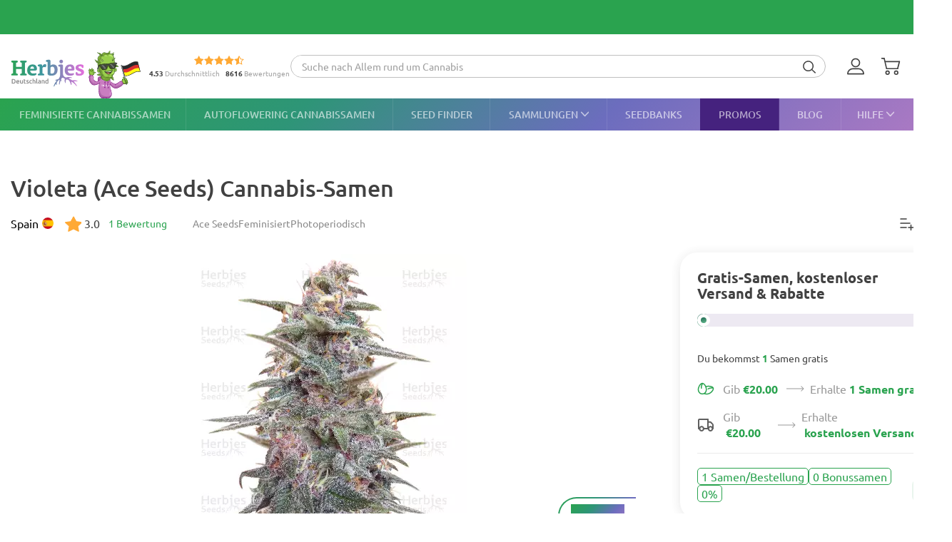

--- FILE ---
content_type: text/html; charset=UTF-8
request_url: https://herbiesheadshop.com/de/cannabis-samen/violeta
body_size: 37722
content:
<!DOCTYPE html><html lang="de-DE" prefix="og: http://ogp.me/ns#"> <head> <meta charset="utf-8"> <title>Violeta (Ace Seeds) Cannabis-Samen zu verkaufen </title> <style> img.lazy:not([src]):not([srcset]) { visibility: hidden; } .js-product-list-price { -webkit-mask-image: linear-gradient(to right, rgba(0, 0, 0, 0), rgba(0, 0, 0, 1) 10px, rgba(0, 0, 0, 1) calc(100% - 10px), rgba(0, 0, 0, 0)); mask-image: linear-gradient(to right, rgba(0, 0, 0, 0), rgba(0, 0, 0, 1) 10px, rgba(0, 0, 0, 1) calc(100% - 10px), rgba(0, 0, 0, 0)); } .js-product-variant-list { user-select: none; white-space: nowrap; cursor: grab; }</style><script> function getCookie(c_name) { if (document.cookie.length > 0) { c_start = document.cookie.indexOf(c_name + "="); if (c_start != -1) { c_start = c_start + c_name.length + 1; c_end = document.cookie.indexOf(";", c_start); if (c_end == -1) { c_end = document.cookie.length; } return unescape(document.cookie.substring(c_start, c_end)); } } return ''; } function processArrayWithTimeLimit(elements, callback, timeLimit = 47) { let index = 0; function processChunk() { const start = performance.now(); while (index < elements.length && (performance.now() - start) < timeLimit) { callback(elements[index]); index++; } if (index < elements.length) { requestAnimationFrame(processChunk); } } processChunk(); }</script> <style data-force-critical> .carousel__thumb-item { display: block; width: calc(25% - 2.25px); margin-right: 3px !important; } </style> <style data-critical>.mobile-modal,.mobile-call,.header-search__container{display: none;}*,:after,:before{box-sizing:border-box}html{-webkit-text-size-adjust:100%;-ms-text-size-adjust:100%;font-family:sans-serif;font-size:10px}body{color:#333;background-color:#fff;margin:0;font-family:Ubuntu,Verdana,sans-serif;font-size:14px;line-height:1.42857}header,section{display:block}a{background-color:transparent;text-decoration:none}b,strong{font-weight:700}h1{margin:.67em 0;font-size:36px}img{vertical-align:middle;border:0}svg:not(:root){overflow:hidden}button,input,select{color:inherit;font:inherit;line-height:inherit;margin:0}button{overflow:visible}button,select{text-transform:none}button{-webkit-appearance:button}button::-moz-focus-inner{border:0;padding:0}input::-moz-focus-inner{border:0;padding:0}input{line-height:normal}input[type=checkbox]{margin:4px 0 0;padding:0;line-height:normal}input[type=radio]{margin:4px 0 0;padding:0;line-height:normal}table{border-collapse:collapse;border-spacing:0;background-color:transparent}td,th{padding:0}.img-responsive{max-width:100%;height:auto;display:block}h1,h2,h3{color:inherit;font-family:inherit;font-weight:500;line-height:1.1}h1,h2,h3{margin-top:20px;margin-bottom:10px}h2{font-size:30px}h3{font-size:24px}p{margin:0 0 10px}ol,ul{margin-top:0;margin-bottom:10px}ul ul{margin-bottom:0}.list-unstyled{padding-left:0;list-style:none}dd,dt{line-height:1.42857}dt{font-weight:700}dd{margin-left:0}.d-none{display:none!important}.d-block{display:block!important}.d-flex{display:-ms-flexbox!important;display:flex!important}.flex-wrap{-ms-flex-wrap:wrap!important;flex-wrap:wrap!important}.flex-grow-1{-ms-flex-positive:1!important;flex-grow:1!important}.flex-shrink-0{-ms-flex-negative:0!important;flex-shrink:0!important}.justify-content-center{-ms-flex-pack:center!important;justify-content:center!important}.justify-content-between{-ms-flex-pack:justify!important;justify-content:space-between!important}.align-items-center{-ms-flex-align:center!important;align-items:center!important}.align-self-end{-ms-flex-item-align:end!important;align-self:flex-end!important}.position-relative{position:relative!important}.text-center{text-align:center!important}.text-uppercase{text-transform:uppercase!important}.container-fluid{width:100%;margin-left:auto;margin-right:auto;padding-left:15px;padding-right:15px}.row{-ms-flex-wrap:wrap;flex-wrap:wrap;margin-left:-15px;margin-right:-15px;display:-ms-flexbox;display:flex}.no-gutters{margin-left:0;margin-right:0;padding-left:0;padding-right:0}.col-12,.col-6{width:100%;padding-left:15px;padding-right:15px;position:relative}.col-6{-ms-flex:0 0 50%;flex:0 0 50%;max-width:50%}.col-12{-ms-flex:0 0 100%;flex:0 0 100%;max-width:100%}th{text-align:left}table td[class*=col-]{float:none;display:table-cell;position:static}label{max-width:100%;margin-bottom:5px;font-weight:700;display:inline-block}.breadcrumb{background-color:#f5f5f5;border-radius:4px;margin-bottom:20px;padding:8px 15px;list-style:none}.breadcrumb>li{display:inline-block}.breadcrumb>li+li:before{color:var(--primary-color);content:"—";padding:0 5px}.breadcrumb>.active{color:#777}.hidden{display:none!important}@media (min-width:768px){.d-md-flex{display:-ms-flexbox!important;display:flex!important}.align-items-md-center{-ms-flex-align:center!important;align-items:center!important}}@media (min-width:992px){.d-lg-none{display:none!important}.d-lg-block{display:block!important}.d-lg-flex{display:-ms-flexbox!important;display:flex!important}.flex-lg-grow-1{-ms-flex-positive:1!important;flex-grow:1!important}}.container-fluid{max-width:1290px}.row.no-gutters{margin-left:0;margin-right:0}.no-gutters{padding-left:0;padding-right:0}.align-center{float:none;margin:0 auto}.splide__list{backface-visibility:hidden;height:100%;display:-ms-flexbox;display:flex;margin:0!important;padding:0!important}.splide__pagination{-ms-flex-wrap:wrap;flex-wrap:wrap;-ms-flex-pack:center;justify-content:center;-ms-flex-align:center;align-items:center;margin:0;display:-ms-flexbox;display:flex}.splide__pagination li{margin:0;line-height:1;list-style-type:none;display:inline-block}.splide{visibility:visible;position:relative}.splide__slide{backface-visibility:hidden;box-sizing:border-box;-ms-flex-negative:0;flex-shrink:0;margin:0;position:relative;list-style-type:none!important}.splide__slide img{vertical-align:bottom}.splide__track{z-index:0;position:relative;overflow:hidden}.splide__arrow{background:var(--splideArrowBackground);z-index:1;border:0;border-radius:50%;-ms-flex-pack:center;justify-content:center;-ms-flex-align:center;align-items:center;width:2em;height:2em;padding:0;display:-ms-flexbox;display:flex;position:absolute;top:50%;transform:translateY(-50%)}.splide__arrow svg{fill:inherit;width:8px;height:12px}.splide__arrow:disabled{opacity:.3}.splide__arrow--prev{left:1em}.splide__arrow--prev svg{transform:scaleX(-1)}.splide__arrow--next{right:1em}.splide__pagination{z-index:1;padding:0 1em;position:absolute;bottom:.5em;left:0;right:0}.splide__pagination__page{opacity:.7;background:#ccc;border:0;border-radius:50%;width:8px;height:8px;margin:3px;padding:0;display:inline-block;position:relative}.rating-container.small .rating__filled-line{background-size:70px 13px}.rating-container.small svg{width:70px;height:13px}.rating__stars-wrap{vertical-align:text-bottom;line-height:0;display:inline-block;position:relative}.rating__stars-wrap svg{z-index:15;position:relative}.rating__filled-line{z-index:10;background:url(/static/images/other/filled_stars.svg) 0 no-repeat;position:absolute;top:0;bottom:0;left:0}.rating__count{color:#999;font-size:var(--fs-13);line-height:1.31}.reviews-statistics__thumb{background-color:#2aa34f;border-radius:90px;width:92%;height:100%}@media (min-width:768px){.reviews__user-rate{max-width:30%}}.reviews-statistics__bar{background-color:#e5e5e5;border-radius:90px;width:93px;height:6px}.reviews-statistics__bar[data-reviews-count="4"] .reviews-statistics__thumb{background-color:#88d974;width:65%}.reviews-statistics__bar[data-reviews-count="3"] .reviews-statistics__thumb{background-color:#ece86e;width:43%}.reviews-statistics__bar[data-reviews-count="2"] .reviews-statistics__thumb{background-color:#ffc42c;width:25.5%}.reviews-statistics__bar[data-reviews-count="1"] .reviews-statistics__thumb{background-color:#ff5656;width:11%}.diagram{-ms-flex-pack:center;justify-content:center;-ms-flex-align:center;align-items:center;width:84px;height:84px;display:-ms-flexbox;display:flex;position:relative}.diagram svg{width:100%;height:100%;stroke:var(--primary-color)}.diagram.bad svg{stroke:#ff5656}.diagram .foreground{stroke-dasharray:0 314.16}.diagram .rating-value{color:var(--main-text-color);font-size:var(--fs-24);font-weight:700;line-height:31.2px;position:absolute;top:50%;left:50%;transform:translate(-50%,-50%)}:root{--fs-8:.5rem;--fs-9:.563rem;--fs-10:.625rem;--fs-11:.6875rem;--fs-12:.75rem;--fs-13:.813rem;--fs-14:.875rem;--fs-15:.9375rem;--fs-16:1rem;--fs-17:1.0625rem;--fs-18:1.125rem;--fs-20:1.25rem;--fs-21:1.325rem;--fs-22:1.375rem;--fs-23:1.4375rem;--fs-24:1.5rem;--fs-25:1.5625rem;--fs-26:1.625rem;--fs-28:1.75rem;--fs-30:1.875rem;--fs-32:2rem;--fs-35:2.1875rem;--primary-rgb:42,163,79;--primary-color:rgba(var(--primary-rgb),1);--main-text-rgb:65,65,65;--main-text-color:rgba(var(--main-text-rgb),1);--color-white-rgb:255,255,255;--color-white:rgba(var(--color-white-rgb),1);--color-black-rgb:0,0,0;--color-black:rgba(var(--color-black-rgb),1);--desktop-links-height:45px;--top-container-height:57px;--header-links:0px;--cross-banner-height:56px;--cookie-header-height:0px;--switcher-mobile-height:0px;--splide-arrow-hover-background:#fff linear-gradient(135deg,rgba(42,163,79,.3) 0%,rgba(46,149,119,.3) 32%,rgba(108,109,190,.3) 66%,rgba(169,121,195,.3) 100%)}@media (min-width:992px){:root{--top-container-height:90px;--header-links:45px;--cross-banner-height:48px}}.common-body{--quick-buy-btn-background:linear-gradient(90deg,#ffe935,#ffbc2b);--primary-color-hover:#c3e3c4;--show-all-arrow:url(/static/images/other/arrowgreen.svg)}.splide{--slide-position-item-bg:linear-gradient(135deg,#2aa34f 0%,#2e9577 33%,#6c6dbe 66%,#a979c3 100%)}@font-face{font-family:Ubuntu;font-style:normal;font-weight:300;font-display:swap;src:local(""),url(/static/front/11dd408106172418b69a.woff2)format("woff2")}@font-face{font-family:Ubuntu;font-style:normal;font-weight:400;font-display:swap;src:local(""),url(/static/front/3525fd90c061dc5315d1.woff2)format("woff2")}@font-face{font-family:Ubuntu;font-style:italic;font-weight:400;font-display:swap;src:local(""),url(/static/front/1bee454ee8ca95b198a0.woff2)format("woff2")}@font-face{font-family:Ubuntu;font-style:normal;font-weight:500;font-display:swap;src:local(""),url(/static/front/111af58d9e269f61589f.woff2)format("woff2")}@font-face{font-family:Ubuntu;font-style:normal;font-weight:700;font-display:swap;src:local(""),url(/static/front/7b253bf0370283d6ea62.woff2)format("woff2")}.item__property{font-size:var(--fs-14);margin-bottom:10px;line-height:25px}.item__property .value{padding-left:15px;display:inline-block}h1,h2,h3{-ms-flex-positive:1;flex-grow:1;line-height:1.2}h1{font-size:var(--fs-25);font-weight:500}h1.title{margin:20px 0}@media (min-width:992px){h1{font-size:var(--fs-30)}}h2{font-size:var(--fs-20);font-weight:500}@media (min-width:992px){h2{font-size:var(--fs-25)}}h3{font-size:var(--fs-18);font-weight:500}[data-tooltip]{position:relative}[data-tooltip]:before,[data-tooltip]:after{opacity:0;display:none;position:absolute}[data-tooltip]:before{z-index:701;content:"";border:10px solid transparent}[data-tooltip]:after{z-index:700;min-width:3rem;max-width:21rem;color:var(--color-white);content:attr(data-tooltip);font-size:var(--fs-12);text-align:left;text-overflow:ellipsis;white-space:pre;background-color:#404040;border-radius:3px;padding:6px;font-weight:400;line-height:1;overflow:hidden}[data-tooltip][data-tipflow^=down]:before{border-top-width:0;border-bottom-color:#404040;top:100%}[data-tooltip][data-tipflow^=down]:after{text-align:center;top:calc(100% + 10px)}[data-tooltip][data-tipflow^=down]:before,[data-tooltip][data-tipflow^=down]:after{left:50%;transform:translate(-50%,15px)}input[type=text]{-ms-appearance:none;appearance:none}label{font-size:var(--fs-14);font-weight:700}label span{vertical-align:middle}input[type=checkbox]{visibility:hidden;width:0;height:0}input[type=radio]{visibility:hidden;width:0;height:0}.pseudo-checkbox{-ms-flex-negative:0;flex-shrink:0;width:22px;height:22px;margin-right:10px;display:inline-block}.pseudo-checkbox{background:url(/static/images/inputs/checkbox_empty.svg) 50%/contain no-repeat}input:checked+.pseudo-checkbox{background:url(/static/images/inputs/checkbox_filled.svg) 50%/contain no-repeat}.sales-tags-container{-ms-flex-direction:column;flex-direction:column;-ms-flex-pack:justify;justify-content:space-between;-ms-flex-align:start;align-items:flex-start;display:-ms-flexbox;display:flex;position:absolute}.sales-tag{color:var(--color-white);font-size:var(--fs-14);white-space:nowrap;background-image:none;border-radius:15px;margin:0 0 5px;padding:4px 5px;font-weight:500;line-height:.9;display:inline-block}.auth-notification{z-index:1000000;background-color:var(--color-white);border-radius:16px;width:431px;min-height:103px;padding:24px;position:fixed;top:70px;right:20px;box-shadow:4px 4px 20px rgba(200,200,200,.3)}.auth-notification p{font-size:var(--fs-14);margin:0;font-weight:400;line-height:16px}.auth-notification .auth-modal__close{top:16px;right:16px}@media (max-width:992px){.auth-notification{display:none}}.auth-notification--login.auth-notification--hidden{visibility:hidden}.auth-modal__close{width:32px;height:32px;background-color:transparent;border:none;-ms-flex-align:center;align-items:center;justify-items:center;padding:0;display:grid;position:absolute;top:16px;right:16px}.auth-modal__close img{width:12px;height:12px}@media (min-width:992px){.auth-modal__close{background-color:#f2f2f2;border-radius:50%;top:24px;right:24px}}.auth-modal__heading{font-size:var(--fs-20);margin:0 0 16px;font-weight:700}.header{--headerDesktopLinks:linear-gradient(135deg,#2aa34f,#2e9577 33%,#6c6dbe 66%,#a979c3);--desktopLinksItem:rgba(255,255,255,.6);--roundCountBg:#ffd335;--roundCountColor:var(--main-text-color);width:100%;padding-top:calc(var(--top-container-height) + var(--cross-banner-height) + var(--header-links) + var(--cookie-header-height) + var(--switcher-mobile-height));background:var(--color-white)}.header__container{z-index:100000;background:var(--color-white);width:100%;position:fixed;top:0}.header__top-container{width:100%;height:var(--top-container-height);display:-ms-flexbox;display:flex;position:relative}.header__top-container:after{content:"";background:linear-gradient(135deg,#2aa34f,#3c979d,#e86ede);height:2px;position:absolute;bottom:-2px;left:-15px;right:-15px}@media (min-width:992px){.header__top-container:after{content:none}}.header_desktop-links{background:var(--headerDesktopLinks)}.header-btns{margin:0 0 0 auto}@media (min-width:992px){.header-btns{max-width:170px}}.header-btns__item{width:34px;height:34px;border-radius:50%;-ms-flex-align:center;align-items:center;justify-items:center;margin-left:12px;display:grid;position:relative}.header-btns__item:first-child{margin-left:0}.header-btns__item svg{width:24px;height:24px;fill:var(--main-text-color);display:inline-block;position:static;transform:none}@media (min-width:992px){.header-btns__item{margin:0 5px}.header-btns__item:last-child{border-radius:initial;margin-right:0}.header-btns__item svg{width:24px;height:24px;fill:var(--main-text-color);display:inline-block;position:absolute;top:50%;left:0;transform:translateY(-50%)}}.header-btns__round-count{top:0;right:0}.header-btns__basket-round-count{top:-7px;left:12px}@media (min-width:992px){.header-btns__basket-round-count{top:0;left:20px}}.round-count{background-color:var(--roundCountBg);width:16px;height:16px;color:var(--roundCountColor);font-size:var(--fs-12);text-align:center;border-radius:50%;line-height:16px;position:absolute}.round-count:empty{display:none}.desktop-links{position:relative}.desktop-links__list{height:var(--desktop-links-height);position:relative}.desktop-links__item{--elemCount:9;height:var(--desktop-links-height);flex-grow:calc(var(--elemCount)/(var(--elemCount) - 2));color:var(--desktopLinksItem);font-size:var(--fs-14);text-align:center;white-space:wrap;padding:0 max(5px,min(.9vw,10px));font-weight:500;line-height:1.2;box-shadow:-1px 0 rgba(255,255,255,.1)}.desktop-links__item:first-child{box-shadow:none;-ms-flex-positive:1;flex-grow:1;padding-left:0}.desktop-links__item:last-child{text-align:right;-ms-flex-positive:1;flex-grow:1;padding-right:0}.desktop-links__item svg{width:max(9px,min(.9vw,14px));height:max(5px,min(.9vw,8px));margin:0 0 1px 4px}.desktop-modals{position:absolute;left:0;right:0}.desktop-modals__item{top:var(--desktop-links-height);background:var(--color-white);color:var(--main-text-color);font-weight:initial;opacity:0;text-align:initial;text-transform:initial;white-space:initial;border-radius:0 0 40px 40px;padding:0 30px 15px;line-height:1.6;display:none;position:absolute;left:0;right:0;box-shadow:0 6px 25px rgba(95,95,95,.16)}.desktop-modals__item--help{right:0;left:initial;min-width:600px;padding-top:20px}.collections-overlay__header{border-bottom:1px solid rgba(95,95,95,.16);min-height:45px}.collections-overlay__top-link{font-size:var(--fs-14)}.collections-overlay__tags{padding-right:30px}.header-collection{max-height:600px;margin:25px -10px 0;overflow-y:auto}.header-collection::-webkit-scrollbar{-webkit-appearance:none}.header-collection::-webkit-scrollbar-thumb{border:2px solid var(--color-white);background-color:rgba(133,132,132,.35);border-radius:10px}.header-collection__item{-ms-flex-line-pack:start;align-content:flex-start;width:13%;max-width:165px;margin-right:1.5%;padding-bottom:20px}.header-collection__item:nth-child(7n){margin-right:0}.header-collection__round{width:85px;height:85px;border:5px solid #ebebeb;border-radius:50%;padding:5px}.header-collection__round img{width:100%;max-width:100%;height:auto;transform:scale(1.4)}.header-collection__title{width:100%;max-height:45px;font-size:var(--fs-14);-webkit-line-clamp:2;text-overflow:ellipsis;-webkit-box-orient:vertical;margin-top:5px;font-weight:500;display:-webkit-box;overflow:hidden}.header-collection__tags{max-width:100%;height:21px}.header-collection__tags-item{width:10px;max-width:10px;height:10px;color:var(--color-white);border-radius:50%;margin-right:5px;font-size:0;overflow:hidden}.header-collection__tags-item:last-child{margin-right:0}.header-tags__item{color:var(--color-white);font-size:var(--fs-12);opacity:.7;border-radius:15px;margin:5px 10px 5px 0;padding:0 15px;font-weight:500;line-height:25px;display:block;position:relative}.header-tags__item:last-child{margin-right:0}.help-overlay .round-block{margin-bottom:0}.help-overlay .round-block__item{text-align:center;-ms-flex-positive:1;flex-grow:1;-ms-flex-preferred-size:0;flex-basis:0;font-weight:500}.help-overlay .round-block__img-container{margin-bottom:5px}.header-search__form{padding:0 15px}@media (min-width:992px){.header-search__form{width:100%;padding:0;display:-ms-flexbox;display:flex}}.header-search__input-container{border:1px solid var(--primary-color);background-color:var(--color-white);border-radius:20px;margin-bottom:0;padding:0 3px;overflow:hidden}@media (min-width:992px){.header-search__input-container{border-color:#bfbfbf}}.header-search__input-wrapper{height:30px}@media (min-width:992px){.header-search__input-wrapper{z-index:10;position:relative}}.header-search__close{width:25px;height:35px;fill:var(--primary-color);padding:10px 10px 10px 0}.header-search__input{background-color:var(--color-white);width:100%;height:30px;box-shadow:none;color:#555;font-size:var(--fs-14);border:0;padding:6px 12px;line-height:1.4;display:block}.header-search__input::-ms-input-placeholder{color:#9e9e9e;font-size:var(--fs-12);padding-left:10px;font-style:italic}@media (min-width:992px){.header-search__input::-ms-input-placeholder{padding-left:initial;font-size:var(--fs-14);font-style:initial}}.header-search__container{z-index:1200;background-color:var(--color-white);display:none}@media (min-width:992px){.header-search__container{background-color:transparent;-ms-flex-align:center;align-items:center;margin-right:30px;display:-ms-flexbox;display:flex}}.header-search__submit{letter-spacing:1px;background:0 0;border:none;margin:0;padding:0 10px 3px}.header-search__submit svg{width:18px;height:18px;fill:var(--main-text-color);vertical-align:middle}.search-autocomplete__wrap{-ms-flex-positive:1;flex-grow:1;margin-top:20px}@media (min-width:992px){.search-autocomplete__wrap{border-color:#cfcfcf;margin-top:0;margin-bottom:0;position:relative}}.picker-desktop-wrapper{background:var(--color-white);border-radius:50px;-ms-flex-negative:0;flex-shrink:0;margin-right:30px;box-shadow:4px 4px 16px rgba(200,200,200,.3)}.picker-desktop-wrapper__item--location{margin-top:2px;display:-ms-flexbox;display:flex}.picker-desktop-wrapper__item--location img{margin-right:3px}.picker-desktop-wrapper__container{-ms-flex-align:center;align-items:center;height:30px;display:-ms-flexbox;display:flex}.picker-desktop-wrapper__item{font-size:var(--fs-16);white-space:nowrap;padding:0 10px;line-height:1}.picker-desktop-wrapper__item:not(:last-child){border-right:1px solid #d9d9d9}.footer-menu__container--shipping .item-title{font-size:var(--fs-10)}@media (min-width:992px){.footer-menu__container--shipping .item-title{font-size:var(--fs-16)}}.footer-menu__item span{color:var(--color-white);line-height:18px}.footer-menu__item span{opacity:1}@media (min-width:992px){.footer-menu__item .item-title{opacity:1}.footer-menu__item span{opacity:.6}}.round-block{-ms-flex-wrap:wrap;flex-wrap:wrap;-ms-flex-pack:center;justify-content:center;margin-bottom:20px;display:-ms-flexbox;display:flex}.round-block__item{-ms-flex-direction:column;flex-direction:column;-ms-flex-align:center;align-items:center;width:auto;display:-ms-flexbox;display:flex}.round-block__img-container{background-position:50%;background-repeat:no-repeat;background-size:50px;border:5px solid #ebebeb;border-radius:50%;-ms-flex-pack:center;justify-content:center;-ms-flex-align:center;align-items:center;width:90px;height:90px;margin-bottom:10px;padding:20px;display:-ms-flexbox;display:flex;overflow:hidden}@media (min-width:992px){.round-block__img-container{background-size:70px;width:83px;height:83px;margin-bottom:15px}}.header-io__container{-ms-flex-wrap:wrap;flex-wrap:wrap;-ms-flex-pack:center;justify-content:center;display:-ms-flexbox;display:flex}.header-io__main{color:#a3a3a3;-ms-flex-pack:center;justify-content:center;-ms-flex-align:center;align-items:center;width:100%;display:-ms-flexbox;display:flex}.header-io__main span{color:var(--main-text-color);font-weight:800}.header-io__starts{margin-bottom:3px}.header-io__total{margin-left:8px}.breadcrumb{font-size:var(--fs-14);white-space:nowrap;background:0 0;margin:30px 0 0;padding:0}.breadcrumb a{color:var(--primary-color)}@media (min-width:992px){.breadcrumb{margin:0}}.breadcrumb>.active{color:var(--color-black)}.bookmarks__link,.compare__link{z-index:150;color:var(--color-black);background-color:transparent;border:none;padding:0;font-size:0;position:absolute;top:15px;right:15px}.bookmarks__link svg,.compare__link svg{z-index:1000;position:relative}.bookmarks__link{background-color:var(--color-white);border-radius:50%;-ms-flex-align:center;align-items:center;justify-items:center;width:48px;height:48px;display:grid}.bookmarks__link svg{width:24px;height:24px;fill:var(--color-white);stroke:var(--main-text-color);border:none}.compare__link{background-color:var(--color-white);-ms-flex-align:center;align-items:center;justify-items:center;width:32px;height:32px;display:grid;top:75px;right:20px}.compare__link svg{background-color:var(--color-white);border:none;width:24px;height:24px}.compare__link .compare__link-icon--active{display:none}.scroll-top-wrapper{z-index:1000;border:1px solid var(--primary-color-hover);background:var(--primary-color-hover);width:40px;height:40px;color:var(--color-white);opacity:0;visibility:hidden;border-radius:50%;position:fixed;bottom:20px;left:15px}.scroll-top-wrapper svg{position:absolute;top:50%;left:50%;transform:translate(-50%,-50%)rotate(180deg)}@media (min-width:992px){.scroll-top-wrapper{width:55px;height:55px;bottom:90px;left:22px}}.cross-banner{z-index:1000;background:var(--primary-color);color:var(--color-white);font-size:var(--fs-12);position:relative}@media (min-width:992px){.cross-banner{font-size:var(--fs-16)}}.cross-banner__row{height:var(--cross-banner-height);overflow:hidden}:focus{outline:none}::-moz-focus-inner{border:0}html,body{min-width:320px;height:100%;color:var(--main-text-color);font-family:Ubuntu,Arial,sans-serif;font-size:var(--fs-16);scroll-behavior:smooth;padding:0;line-height:1.6}#app{-ms-flex-direction:column;flex-direction:column;min-height:100%;display:-ms-flexbox;display:flex}.main-container{-ms-flex:1 0 auto;flex:1 0 auto;min-height:600px}.main-container__title-block{margin-bottom:15px}@media (min-width:992px){.main-container__title-block{margin-bottom:32px}}.main-container--padding-top{padding-top:20px}@media (min-width:992px){.main-container--padding-top{padding-top:30px}}.content-wrap{-ms-flex-direction:column;flex-direction:column;-ms-flex:1 0 auto;flex:1 0 auto;display:-ms-flexbox;display:flex}a{color:var(--main-text-color);outline:none;text-decoration:none}p a{color:var(--primary-color)}ol,ul{padding-left:15px}.collapsed-catalog .sticky_row{position:relative}.collapsed-catalog .add-review__sticky{--stickyDesktopThreshold:20px;top:calc(var(--stickyDesktopThreshold) + var(--top-container-height) + var(--cross-banner-height) + var(--header-links) + var(--cookie-header-height) + var(--switcher-mobile-height));position:sticky}.splide__arrow{color:#707070}.show-all{color:var(--main-text-color);font-size:var(--fs-16);-ms-flex-negative:0;flex-shrink:0;margin-left:5px;font-weight:400}.show-all:after{background-image:var(--show-all-arrow);content:"";width:14px;height:9px;margin-left:3px;display:inline-block}@media (min-width:992px){.show-all{margin-left:10px}}.text-uppercase{text-transform:uppercase}.notification{z-index:100000;opacity:0;background-color:#cbf9e0;border-radius:16px;width:calc(100% - 32px);padding:16px 16px 16px 52px;display:none;position:fixed;top:16px;left:16px;transform:translate(200%)}.notification:before{content:"";background-color:transparent;background-image:url(/static/images/icons/checkmark-2.svg);background-repeat:no-repeat;width:24px;height:24px;position:absolute;top:16px;left:16px}@media (min-width:992px){.notification{top:24px;right:24px;left:initial;width:343px}}.notification__content{display:none}.notification__close{background:0 0;border:none;-ms-flex-align:center;align-items:center;justify-items:center;width:32px;height:32px;padding:0;display:grid;position:absolute;top:8px;right:8px}.notification__close img{width:8px;height:8px}.notification__title{font-size:var(--fs-14);margin:0;font-weight:700;line-height:18.2px}.notification__text{font-size:var(--fs-12);margin:10px 0 0;font-weight:400;line-height:15.6px;display:block}.video-preview-block:after{content:"";background-image:url(/static/images/icons/play-button-big.svg);background-repeat:no-repeat;width:104px;height:104px;margin:auto;position:absolute;top:0;bottom:0;left:0;right:0}.thumb-video-preview-block{position:relative}.thumb-video-preview-block:after{content:"";background-image:url(/static/images/icons/play-button.svg);background-repeat:no-repeat;background-size:contain;width:24px;height:24px;position:absolute;top:50%;left:50%;transform:translate(-50%,-50%)}[data-breadcrumbs]{display:none!important}@media (min-width:992px){[data-breadcrumbs]{display:block!important}}.main-container--padding-top{padding-top:0!important}@media (min-width:992px){.main-container--padding-top{padding-top:30px!important}}.detail-product__container p{font-size:var(--fs-14)}@media (min-width:992px){.detail-product__container{margin-bottom:0}.detail-product__container p{font-size:var(--fs-16)}}.detail-product__bonus-info{font-size:var(--fs-14);font-weight:400;line-height:var(--fs-18);text-align:left}.detail-product__bonus-info span{color:var(--primary-color);font-weight:700}.detail-product__top-info-block{-ms-flex-wrap:wrap;flex-wrap:wrap;-ms-flex-pack:justify;justify-content:space-between;display:-ms-flexbox;display:flex}@media (min-width:992px){.detail-product__top-info-block{grid-template-columns:auto auto 1fr;grid-template-areas:"country tags.options";-ms-flex-pack:start;justify-content:start;display:grid}}.detail-product__add-info{grid-area:country}.detail-product__top-info-container{font-size:var(--fs-16);margin-bottom:20px;line-height:1.13}.detail-product__top-info-container .compare__link{position:static}.detail-product__top-info-container .compare__link .compare__link-icon--active{display:none}@media (min-width:992px){.detail-product__top-info-container{margin-bottom:0}.detail-product__top-info-container .bookmarks__link{width:24px;height:24px;box-shadow:none;position:static}}.detail-product__desc-container{-ms-flex-order:-2;order:-2;padding:0 15px}@media (min-width:992px){.detail-product__desc-container{order:initial}}.detail-product__country,.detail-product__rating-reviews{line-height:28px}@media (min-width:992px){.detail-product__rating-reviews{display:inline-block}}.detail-product__rating-container{-ms-flex-align:center;align-items:center;margin-right:4px;display:-ms-flexbox;display:flex}.detail-product__rating-container span{margin-left:4px}.detail-product__rating-container svg{width:24px;height:24px}.detail-product__country{color:var(--color-black);font-size:var(--fs-14);-ms-flex-align:center;align-items:center;margin-right:15px;font-weight:400;display:-ms-flexbox;display:flex}@media (min-width:992px){.detail-product__country{font-size:var(--fs-16)}}.detail-product__country-img{background-position:50%;border-radius:50%;width:16px;height:16px;margin-left:5px}.detail-product__info{-ms-flex-order:-3;order:-3;grid-area:info;padding:0 15px}.detail-product__info h1.title{font-size:var(--fs-22);margin-bottom:8px}@media (min-width:992px){.detail-product__info{order:initial;padding-left:0}.detail-product__info h1.title{font-size:var(--fs-32);margin:0 0 14px}}.detail-product__infos{z-index:1;position:absolute;bottom:108px;left:16px}@media (min-width:992px){.detail-product__infos{bottom:128px}}.detail-product__base-info{color:#8a8a8a;font-size:var(--fs-14);-ms-flex:0 0 100%;flex:0 0 100%;-ms-flex-align:center;align-items:center;gap:12px;margin-bottom:16px;font-weight:400;line-height:18.2px;display:-ms-flexbox;display:flex}@media (min-width:992px){.detail-product__base-info{-ms-flex:auto;flex:auto;-ms-flex-order:1;order:1;grid-area:tags;margin-bottom:0;margin-left:32px}}.detail-product__characteristics-block{grid-area:characteristics;width:100%;margin:0 15px}.detail-product__characteristics-block .properties-list__title{font-size:var(--fs-14);margin:0 0 16px;font-weight:700}@media (min-width:992px){.detail-product__characteristics-block{width:auto;margin:0;padding:0 15px}}.detail-product__layout{-ms-flex-wrap:wrap;flex-wrap:wrap;margin-left:-15px;margin-right:-15px;display:-ms-flexbox;display:flex}.detail-product__layout .sales-tags-container{display:none}@media (min-width:992px){.detail-product__layout{grid-template:"info info info""gallery gallery price""desc desc price""characteristics characteristics price""reviews reviews price""description description price"/1fr 1fr 381px;gap:25px 30px;margin-left:0;margin-right:0;display:grid}}@media (min-width:1200px){.detail-product__layout{grid-template-areas:"info info info""gallery desc price""gallery characteristics price""reviews reviews price""description description price"}}.detail-product__gallery-section{-ms-flex-order:-4;order:-4;grid-area:gallery;width:100%}@media (min-width:992px){.detail-product__gallery-section{order:initial;margin-top:0;aspect-ratio:auto!important}}@media (min-width:1200px){.detail-product__gallery-section{aspect-ratio:393/547}}.detail-product__description-section{width:100%;font-size:var(--fs-16);line-height:var(--fs-24);grid-area:desc;margin-left:auto;padding:0 15px}@media (min-width:992px){.detail-product__description-section{margin-top:0;padding:0;display:block}}.detail-product__small-desc{margin:5px 0 8px}.detail-product__clamp{width:fit-content;color:var(--primary-color);font-size:var(--fs-14);text-align:right;background:0 0;border:none;margin-left:auto;padding:0;font-weight:400;line-height:21px;display:block}.clamp-block .clamp-content{-webkit-line-clamp:3;-webkit-box-orient:vertical;max-height:67px;display:-webkit-box;overflow:hidden}@media (min-width:992px){.clamp-block .clamp-content{max-height:72px}}.clamp-less{display:none}@media (min-width:768px){.clamp-table-more{display:none!important}}.clamp-table-less{display:none}@media (min-width:768px){.clamp-table-less{display:none!important}}.detail-product__small-desc-container{margin-bottom:8px}@media (min-width:768px){.detail-product__small-desc-container{margin-bottom:0}}.detail-product__guide{color:var(--primary-color);font-size:var(--fs-14);-ms-flex-align:center;align-items:center;gap:8px;margin-bottom:8px;font-weight:400;line-height:21px;display:-ms-flexbox;display:flex}.detail-product__guide-pdf{text-transform:uppercase}.detail-product__guide-video{text-transform:lowercase}.detail-product__carousel{padding-bottom:0;position:relative}.detail-product__carousel .action-buttons{-ms-flex-direction:column;flex-direction:column;-ms-flex-pack:center;justify-content:center;gap:16px;margin:auto;padding-bottom:100px;display:-ms-flexbox;display:flex;position:absolute;top:0;bottom:0;right:10px}.detail-product__carousel .bookmarks__link,.detail-product__carousel .compare__link{position:static}.detail-product__carousel .bookmarks__link svg{width:24px;height:24px}.detail-product__carousel .compare__link{display:none;top:60px}.detail-product__carousel .carousel__thumb-inner .splide__arrow{background:0 0;border:none}.detail-product__carousel .carousel__thumb-inner .splide__arrow:disabled{opacity:.3}.detail-product__carousel .carousel__thumb-inner .splide__arrow svg{width:16px;height:13px}.detail-product__carousel .splide__list{height:auto}.detail-product__carousel .sales-tags-container{z-index:1;top:10px;left:5px}.detail-product__carousel .sales-tag{height:22px;font-size:var(--fs-14);border-top-left-radius:0;border-bottom-left-radius:0;padding-left:10px;padding-right:10px}.detail-product__carousel .splide__slide{border:none;overflow:hidden}.detail-product__carousel .to-popup-link{height:100%;margin:0 auto;display:block}.detail-product__carousel .to-popup-link img{width:auto;max-width:100%;height:100%;max-height:457px;margin:0 auto;display:block}@media (min-width:992px){.detail-product__carousel .bookmarks__link{display:none}.detail-product__carousel .splide__slide{border:2px solid transparent;border-radius:8px}.detail-product__carousel .splide__slide.product_img--active{border:2px solid var(--primary-color)}.detail-product__carousel .to-popup-link{width:auto;height:auto;margin:0}.detail-product__carousel .to-popup-link img{width:auto;height:auto;max-height:initial;border-radius:16px}.detail-product__carousel .sales-tag{height:24px;font-size:var(--fs-16)}}.detail-product__thc{z-index:1;position:absolute;bottom:108px;right:0}@media (min-width:992px){.detail-product__thc{bottom:128px}}.detail-product__thc-content{z-index:1;background-color:var(--color-white);font-size:var(--fs-18);line-height:var(--fs-16);text-align:center;border-radius:30px 0 0 30px;-ms-flex-direction:column;flex-direction:column;-ms-flex-align:center;align-items:center;padding:8px 18px 8px 16px;display:-ms-flexbox;display:flex;position:relative}.detail-product__thc-border{z-index:0;content:"";background-image:linear-gradient(135deg,#2aa34f 0%,#2e9577 33%,#6c6dbe 66%,#a979c3 100%);border-radius:30px 0 0 30px;width:100%;position:absolute;top:-2px;bottom:-2px;left:-2px;right:-2px}.detail-product__thc span{color:transparent;font-size:var(--fs-18);font-weight:700;line-height:var(--fs-16);background-image:linear-gradient(135deg,#2aa34f 0%,#2e9577 33%,#6c6dbe 66%,#a979c3 100%);background-clip:text}.detail-product__thc-rate{-ms-flex-direction:column;flex-direction:column;-ms-flex-pack:center;justify-content:center;gap:4px;margin:auto;display:-ms-flexbox;display:flex;position:absolute;top:0;bottom:0;right:7px}.detail-product__thc-rate-item{border-radius:2px;width:4px;height:8px}.detail-product__thc-rate-item--strong{visibility:hidden;background-color:#ff4b4b}.detail-product__thc-rate-item--medium{visibility:hidden;background-color:#ff8a8a}.detail-product__thc-rate-item--low{background-color:#ffbaba}.detail-product__thc-rate--strong .detail-product__thc-rate-item--strong,.detail-product__thc-rate--strong .detail-product__thc-rate-item--medium{visibility:visible}.detail-product__info-item{background-color:var(--primary-color);width:fit-content;color:var(--color-white);border-radius:16px;-ms-flex-align:center;align-items:center;gap:4px;margin-bottom:4px;padding:4.5px 8px;line-height:15.4px;display:-ms-flexbox;display:flex}.detail-product__info-item:last-child{margin-bottom:0}.detail-product__pagination{text-align:center;white-space:nowrap;width:80%;margin:0 auto;overflow:hidden}.carousel__thumb-container{position:absolute;left:30px;right:30px}.carousel__thumb-container .splide__arrow{box-shadow:none;opacity:1}.carousel__thumb-inner{margin-top:20px;font-size:0}.carousel__thumb-inner .splide__slide{white-space:nowrap}.carousel__thumb-inner .splide__arrow{background-color:transparent;background-position:50%;border:1px solid #707070;width:24px;height:24px;top:0;transform:none}.carousel__thumb-inner .splide__arrow.splide__arrow--prev,.carousel__thumb-inner .splide__arrow.splide__arrow--next{background-size:4px 8px;border-radius:25px;top:30px}.carousel__thumb-inner .splide__arrow.splide__arrow--prev{left:-30px}.carousel__thumb-inner .splide__arrow.splide__arrow--next{right:-30px}.carousel__main-image{padding-bottom:12%;position:relative}.carousel__main-image .to-popup-link{opacity:0;min-height:300px;border:none;display:none;position:absolute;top:0;left:0;right:0}.carousel__main-image .to-popup-link.to-active{display:block}.carousel__main-image .to-popup-link.active{opacity:1}.carousel__main-image .to-popup-link.first{display:block;position:relative}.carousel__main-image img{width:100%;height:auto}@media (min-width:1200px){.carousel__main-image{padding-bottom:25%}}.carousel__thumb-item img{margin:0 auto}.share__link{background-color:var(--color-white);border:none;-ms-flex-align:center;align-items:center;justify-items:center;width:32px;height:32px;padding:0;display:grid}.share__link svg{border:none;width:24px;height:24px}.detail-product__options{-ms-flex-item-align:end;align-self:flex-end;-ms-flex-align:center;align-items:center;gap:16px;display:-ms-flexbox;display:flex}@media (min-width:992px){.detail-product__options{grid-area:options;margin-left:auto}}.detail-product__tabs-container{font-size:var(--fs-14);grid-area:description;margin:17px auto 0}.detail-product__tabs-container h2{font-size:var(--fs-16);margin-top:24px;margin-bottom:8px}.detail-product__tabs-container h2,.detail-product__tabs-container p{text-align:left}.detail-product__tabs-container .detail-product__description-heading{color:var(--main-text-color);font-size:var(--fs-25);line-height:var(--fs-30);text-transform:uppercase;margin:40px 0 0;display:none}@media (min-width:768px){.detail-product__tabs-container h2{font-size:var(--fs-25)}}.detail-product__reviews{grid-area:reviews;width:100%;margin-bottom:15px;padding:0 15px}.detail-product__reviews-list{grid-area:description}.properties-list{width:100%;margin-bottom:8px}.properties-list a{color:var(--primary-color)}.properties-list .properties-list__item{border-bottom:none;-ms-flex-align:start;align-items:flex-start;margin-bottom:0;padding:3px 0}.properties-list .properties-list__item:not(:last-child){border-bottom:1px solid #e6e6e6}.properties-list .properties-list__name{color:#707070;width:fit-content;font-size:var(--fs-12);align-items:baseline;padding:0;font-style:normal;font-weight:400;line-height:21px;display:-ms-flexbox;display:flex;position:relative}.properties-list .properties-list__name-text{max-width:130px;font-size:var(--fs-14)}@media (min-width:768px){.properties-list{margin-bottom:30px;padding:0}}@media (min-width:1200px){.properties-list .properties-list__item{margin:0 0 4px}.properties-list .properties-list__name{font-size:var(--fs-14)}}.properties-list-container{margin-bottom:16px;padding:0 15px}@media (min-width:992px){.properties-list-container{margin-bottom:0;padding:0}}.reviews__container{width:calc(100% + 30px);margin-left:-15px;margin-right:-15px}.reviews__container:not(.reviews__container-top){padding:0}.reviews__container .description{color:#8a8a8a;font-size:var(--fs-14);line-height:var(--fs-21);margin-top:4px;margin-bottom:16px}@media (min-width:992px){.reviews__container{background-color:var(--color-white);width:100%;margin-left:auto;margin-right:auto}}.reviews__title{width:100%;font-size:var(--fs-22);font-weight:700;line-height:var(--fs-26);-ms-flex-wrap:wrap;flex-wrap:wrap;-ms-flex-align:center;align-items:center;column-gap:8px;margin-top:16px;margin-bottom:16px;display:-ms-flexbox;display:flex}@media (min-width:992px){.reviews__title{font-size:var(--fs-26);line-height:var(--fs-30);margin-top:40px;margin-bottom:24px}}.reviews__user-rate .diagram{margin:0 auto 8px}.reviews__no-reviews{text-align:center;border:1px solid #d6d6d6;border-radius:16px;margin-bottom:24px;padding:22px 16px}@media (min-width:992px){.reviews__no-reviews{margin-bottom:0;padding:35px 16px}}.reviews__no-reviews-heading{font-size:var(--fs-16);font-weight:500;line-height:var(--fs-24)}.add-review__container{padding:0 0 15px}.add-review__container .title{font-size:var(--fs-12);margin-bottom:0;font-weight:500}.add-review__container .rating__count{font-size:var(--fs-12);text-align:center}.add-review__container .rating{font-size:var(--fs-16)}.add-review__wrap{background-color:var(--color-white);-ms-flex-wrap:wrap;flex-wrap:wrap;gap:8px;display:-ms-flexbox;display:flex}.add-review__wrap .title{-ms-flex:0 0 100%;flex:0 0 100%}@media (min-width:992px){.add-review__wrap{border:1px solid #d6d6d6;border-radius:16px;padding:24px 28px}}.reviews-statistics__list{margin-bottom:0}.reviews-statistics__item{-ms-flex-align:center;align-items:center;gap:4px;margin-bottom:8px;line-height:1;display:-ms-flexbox;display:flex}.reviews-statistics__item:last-child{margin-bottom:0}.reviews-statistics__item span{font-size:var(--fs-12);margin-right:5px;font-weight:400;line-height:15.6px}.detail-product__description-toggler-opened{display:none}.detail-product__layout.descriptionContent .detail-product__reviews-list{display:none}.reviews__data{grid-area:review_data;display:none}.detail-price__title{font-size:var(--fs-14);margin:0 0 16px;font-weight:700;line-height:18.2px}.detail-price__list{-ms-flex-wrap:wrap;flex-wrap:wrap;gap:12px;margin:0 0 16px;display:-ms-flexbox;display:flex}@media (min-width:992px){.detail-price__list{-ms-flex-flow:column;flex-flow:column;margin:0 0 16px;display:-ms-flexbox;display:flex}}.detail-price__popular{background-color:var(--primary-color);width:fit-content;min-width:100%;max-width:111%;color:var(--color-white);font-size:var(--fs-12);-webkit-line-clamp:2;text-align:center;text-overflow:ellipsis;border-radius:90px;-webkit-box-orient:vertical;margin:auto;padding:2px 6px;font-weight:400;line-height:15.6px;display:-webkit-box;position:absolute;top:-10px;left:50%;overflow:hidden;transform:translate(-50%)}@media (min-width:992px){.detail-price__popular{width:auto;min-width:initial;max-width:initial;position:static;transform:none}}.detail-price{padding:16px}@media (min-width:992px){.detail-price{border:none;border-radius:16px;margin-bottom:0;padding:20px;box-shadow:0 2px 15px rgba(0,0,0,.15)}}.detail-price__price-item{width:78px;min-height:81px;border:1px solid #d6d6d6;border-radius:12px;-ms-flex-direction:column;flex-direction:column;-ms-flex-pack:start;justify-content:flex-start;-ms-flex-align:center;align-items:center;gap:8px;padding:12px 8px;display:-ms-flexbox;display:flex;position:relative}.detail-price__price-item.active-radio{border:2px solid var(--primary-color);background-color:#f5f5f5}@media (min-width:992px){.detail-price__price-item{-ms-flex-flow:wrap;flex-flow:wrap;-ms-flex-pack:justify;justify-content:space-between;gap:8px;width:auto;min-height:auto;padding:12px 16px}}.detail-price__radio{font-size:var(--fs-12);-ms-flex-positive:0;flex-grow:0;-ms-flex-pack:center;justify-content:center;-ms-flex-align:center;align-items:center;gap:4px;margin:0;padding:0;font-weight:400;display:-ms-inline-flexbox;display:inline-flex}.detail-price__radio input{position:absolute}@media (min-width:992px){.detail-price__radio{font-size:var(--fs-16);position:relative}}.detail-price__radio-label{font-size:var(--fs-12);white-space:nowrap;margin:0;font-weight:400}@media (min-width:992px){.detail-price__radio-label{text-overflow:ellipsis;overflow:hidden}}.detail-price__variant-info{font-size:var(--fs-14);font-weight:400;line-height:1}@media (min-width:992px){.detail-price__variant-info{line-height:var(--fs-20)}}.detail-price__variant-price{font-size:var(--fs-13);text-align:center;-ms-flex-positive:1;flex-grow:1;-ms-flex-negative:0;flex-shrink:0;font-weight:700;line-height:1.25;display:-ms-flexbox;display:flex}@media (min-width:992px){.detail-price__variant-price{display:initial;flex-grow:initial;font-size:var(--fs-16)}}.detail-price__variant-price-container{-ms-flex-direction:column;flex-direction:column;-ms-flex-pack:center;justify-content:center;gap:4px;display:-ms-flexbox;display:flex}@media (min-width:992px){.detail-price__variant-price-container{-ms-flex-flow:wrap;flex-flow:wrap;-ms-flex-pack:end;justify-content:flex-end;-ms-flex-align:center;align-items:center}}.detail-price__original-price{font-size:var(--fs-11);font-weight:400}.detail-price__original-price .inner-original-price{color:#8a8a8a;text-decoration:line-through;position:relative}@media (min-width:992px){.detail-price__original-price{font-size:var(--fs-12)}}.detail-price__original-price--hidden{opacity:0}.detail-price__sale-price{color:var(--primary-color);font-size:var(--fs-14);font-weight:500;line-height:var(--fs-15);-ms-flex-order:-1;order:-1}@media (min-width:992px){.detail-price__sale-price{order:initial;line-height:var(--fs-16)}}.detail-price__sale-price,.detail-price__original-price{word-break:break-all}.detail-price__wrapper{-ms-flex-order:-1;order:-1;grid-area:price;padding:0;position:relative}@media (min-width:992px){.detail-price__wrapper{-ms-flex-direction:column;flex-direction:column;order:initial;display:-ms-flexbox;display:flex}}@media (min-width:992px){.detail-price__panel{z-index:2;overflow:initial;width:100%;margin:0;padding:0;display:block;right:0;transform:none}}.bonus-widget{margin-bottom:33px;padding:32px 16px}@media (min-width:992px){.bonus-widget{border-radius:24px;margin-bottom:10px;padding:24px;box-shadow:0 2px 15px rgba(125,125,125,.06),0 2px 15px rgba(54,54,54,.08)}}.bonus-widget__title{font-size:var(--fs-20);margin:0 0 18px;font-weight:700;line-height:110%}.bonus-widget__bonus-progress{-ms-flex:0 0 100%;flex:0 0 100%;-ms-flex-align:center;align-items:center;gap:8px;margin:0 0 35px;display:-ms-flexbox;display:flex}.bonus-widget__bonus-bar{background-color:#ede9f2;border-radius:8px;-ms-flex-positive:1;flex-grow:1;height:18px;position:relative}.bonus-widget__bonus-bar-thumb{background:linear-gradient(164deg,#1f6652 0%,#63ba8d 100%),var(--accent,#2aa34f);height:100%;border-radius:8px;position:relative}.bonus-widget__bonus-bar-thumb:before{z-index:10;background:var(--color-white);content:"";border-radius:50%;width:18px;height:18px;margin:auto;position:absolute;top:0;bottom:0;right:-1px}.bonus-widget__bonus-bar-thumb:after{z-index:11;background:linear-gradient(164deg,#1f6652 0%,#63ba8d 100%),var(--accent,#2aa34f);content:"";border-radius:50%;width:8px;height:8px;margin:auto;position:absolute;top:0;bottom:0;right:4px}.bonus-widget__bonus-bar-dot{z-index:9;box-sizing:border-box;background:var(--color-white);border-radius:50%;width:6px;height:6px;margin:auto;position:absolute;top:50%;transform:translate(-50%,-50%)}.bonus-widget__bonus-bar-dot--big{z-index:10;width:10px;height:10px}.bonus-widget__bonuses{border-bottom:1px solid #eaeaea;margin:0 0 20px;padding:17px 0;list-style:none}.bonus-widget__bonus{color:#999;font-size:var(--fs-16);-ms-flex-align:center;align-items:center;margin-bottom:16px;font-style:normal;font-weight:400;line-height:140%;display:-ms-flexbox;display:flex}.bonus-widget__bonus:last-child{margin-bottom:0}.bonus-widget__bonus-icon{width:24px;height:24px;margin-right:12px}.bonus-widget__bonus-arrow{margin:0 8px}.bonus-widget__goal{color:var(--primary-color);margin:0 4px;font-weight:700;display:inline-block}.bonus-widget__applied-bonuses-container{min-height:32px;position:relative}.bonus-widget__applied-bonuses{grid-template-rows:0fr;padding-right:35px;display:grid}.bonus-widget__applied-bonuses ul{-ms-flex-wrap:wrap;flex-wrap:wrap;gap:8px;margin:0;padding:0;list-style:none;display:-ms-flexbox;display:flex;overflow:hidden}.bonus-widget__applied-bonuses li{border:1px solid var(--primary-color);width:fit-content;color:var(--primary-color);font-size:var(--fs-16);border-radius:5px;padding:0 5px;font-style:normal;font-weight:400;line-height:140%}.bonus-widget__applied-bonuses--active{grid-template-rows:1fr}.bonus-widget__applied-bonus img{margin-left:6px}.bonus-widget__toggler{background-color:#e9f5ed;border:none;border-radius:8px;-ms-flex-align:center;align-items:center;justify-items:center;width:32px;height:32px;padding:8px;display:grid;position:absolute;bottom:0;right:0}.bonus-widget__toggler:before{content:"";width:12px;height:7px;background-image:url(/static/images/other/arrow-down--green-thin.svg);background-repeat:no-repeat;background-size:contain}.bonus-widget__toggler.bonus-widget__toggler--active:before{transform:rotate(180deg)}.rating-container.small .rating__filled-line{background-size:70px 13px}.rating-container.small svg{width:70px;height:13px}.rating__stars-wrap{vertical-align:text-bottom;line-height:0;display:inline-block;position:relative}.rating__stars-wrap svg{z-index:15;position:relative}.rating__filled-line{z-index:10;background:url(/static/images/other/filled_stars.svg) 0 no-repeat;position:absolute;top:0;bottom:0;left:0}.rating__count{color:#999;font-size:var(--fs-13);line-height:1.31}.reviews-statistics__thumb{background-color:#2aa34f;border-radius:90px;width:92%;height:100%}@media (min-width:768px){.reviews__user-rate{max-width:30%}}.reviews-statistics__bar{background-color:#e5e5e5;border-radius:90px;width:93px;height:6px}.reviews-statistics__bar[data-reviews-count="4"] .reviews-statistics__thumb{background-color:#88d974;width:65%}.reviews-statistics__bar[data-reviews-count="3"] .reviews-statistics__thumb{background-color:#ece86e;width:43%}.reviews-statistics__bar[data-reviews-count="2"] .reviews-statistics__thumb{background-color:#ffc42c;width:25.5%}.reviews-statistics__bar[data-reviews-count="1"] .reviews-statistics__thumb{background-color:#ff5656;width:11%}.diagram{-ms-flex-pack:center;justify-content:center;-ms-flex-align:center;align-items:center;width:84px;height:84px;display:-ms-flexbox;display:flex;position:relative}.diagram svg{width:100%;height:100%;stroke:var(--primary-color)}.diagram.bad svg{stroke:#ff5656}.diagram .foreground{stroke-dasharray:0 314.16}.diagram .rating-value{color:var(--main-text-color);font-size:var(--fs-24);font-weight:700;line-height:31.2px;position:absolute;top:50%;left:50%;transform:translate(-50%,-50%)}#baguetteBox-overlay{opacity:0;z-index:1000000;background-color:rgba(0,0,0,.8);width:100%;height:100%;display:none;position:fixed;top:0;left:0;overflow:hidden}#baguetteBox-slider{white-space:nowrap;width:100%;height:100%;position:absolute;top:0;left:0}.baguetteBox-button#previous-button,.baguetteBox-button#next-button{top:50%;width:44px;height:60px;top:calc(50% - 30px)}.baguetteBox-button{color:#ddd;background-color:rgba(50,50,50,.5);border:0;border-radius:15%;outline:none;margin:0;padding:0;font:1.6em sans-serif;position:absolute}.baguetteBox-button#next-button{right:2%}.baguetteBox-button#previous-button{left:2%}.baguetteBox-button#close-button{top:20px;right:2%;width:30px;height:30px;right:calc(2% + 6px)}.baguetteBox-button svg{position:absolute;top:0;left:0}.faq__item-content{padding:15px 15px 25px;display:none}.faq__item-content>:last-child{margin-bottom:0}@media (min-width:992px){.faq__item-content{padding:30px 45px 30px 30px}}.url-linking__list{margin-bottom:0;list-style-type:none}</style> <link rel="stylesheet" href="/static/front/css/a38195_product_detail.css"> <link rel="preload" as="image" href="/resized/product_webp/common/84/Violeta-socvetiya.jpg__qL3Pgam2XZt7w5b6.webp"> <link rel="preconnect" href="//www.googletagmanager.com"><link rel="preconnect" href="//google-analytics.com/"><link rel="preconnect" href="//code.jivosite.com/"><link rel="dns-prefetch" href="//code.jivosite.com/"> <meta http-equiv="X-UA-Compatible" content="IE=edge"><meta name="viewport" content="width=device-width, initial-scale=1.0, maximum-scale=1.0, user-scalable=no"><meta name="description" content="Kaufe Violeta (Ace Seeds) Marihuana-Samen zum Bestpreis | Schneller und zu 100% diskreter Versand | Kostenlose Samen zu jeder Bestellung | 24/7 Online-Support mit exzellentem Kundenservice"><meta name="csrf-token" id="token" content="T5q1jdmUOejfA4iFIPuxwPtpI4v5Vl0AQYJk11z9"><meta name="yandex-verification" content="575b3e9e0bc6f65c"><meta name="locale_code" content="de"><meta name="format-detection" content="telephone=no"><meta name="google-site-verification" content="i9oirO31yfP4vVz78SOVXWjGtK91FNXm9nJrLglSk3k" /><link rel="canonical" href="https://herbiesheadshop.com/de/cannabis-samen/violeta"/><meta name="cryptomus" content="8b58df73"/> <link rel="alternate" hreflang="en-us" href="https://herbiesheadshop.com/cannabis-seeds/violeta"/>  <link rel="alternate" hreflang="fr" href="https://herbiesheadshop.com/fr/graines-de-cannabis/violeta"/>  <link rel="alternate" hreflang="de-de" href="https://herbiesheadshop.com/de/cannabis-samen/violeta"/>  <link rel="alternate" hreflang="es" href="https://herbiesheadshop.com/es/semillas-de-marihuana/violeta"/>  <link rel="alternate" hreflang="it-it" href="https://herbiesheadshop.com/it/semi-di-cannabis/violeta"/>  <link rel="alternate" hreflang="pt-pt" href="https://herbiesheadshop.com/pt/sementes-de-cannabis/violeta"/>  <link rel="alternate" hreflang="th" href="https://herbiesheadshop.com/th/cannabis-seeds/violeta"/>  <link rel="alternate" hreflang="en-gb" href="https://herbiesheadshop.com/uk/cannabis-seeds/violeta"/>  <link rel="alternate" hreflang="en-au" href="https://herbiesheadshop.com/au/cannabis-seeds/violeta"/>  <link rel="alternate" hreflang="en-ca" href="https://herbiesheadshop.com/ca/cannabis-seeds/violeta"/>  <link rel="alternate" hreflang="en-nz" href="https://herbiesheadshop.com/nz/cannabis-seeds/violeta"/>  <link rel="apple-touch-icon" sizes="180x180" href="https://herbiesheadshop.com/apple-touch-icon.png"><link rel="icon" type="image/png" sizes="32x32" href="https://herbiesheadshop.com/static/images/icons/favicon16x16.png"><link rel="icon" type="image/png" sizes="16x16" href="https://herbiesheadshop.com/static/images/icons/favicon_32x32.png"><link rel="mask-icon" href="https://herbiesheadshop.com/static/images/other/safari-pinned-tab.svg" color="#5bbad5"> <script class="gtag-cookie-set"> let existGTagFromParams; const gTagCookiesName = ['utm_num', 'utm_id', 'clickid']; const urlParams = new URLSearchParams(window.location.search); for (let name of gTagCookiesName) { existGTagFromParams = (typeof urlParams.get(name) === 'string') && (urlParams.get(name).length > 0); if (existGTagFromParams === false) { break } } if (existGTagFromParams === true) { const oneYearCookie = new Date(Date.now() + (365 * 24 * 60 * 60 * 1000)).toUTCString(); gTagCookiesName.forEach(name => { document.cookie = `${name}=${urlParams.get(name)}; expires=${oneYearCookie}; path=/`; }); } </script> <meta property="og:title" content="Violeta (Ace Seeds) Cannabis-Samen zu verkaufen" /><meta property="og:type" content="website" /><meta property="og:url" content="https://herbiesheadshop.com/de/cannabis-samen/violeta" /><meta property="og:image" content="https://herbiesheadshop.com/static/images/other/logo-mascot.jpg"/><meta property="og:description" content="Kaufe Violeta (Ace Seeds) Marihuana-Samen zum Bestpreis | Schneller und zu 100% diskreter Versand | Kostenlose Samen zu jeder Bestellung | 24/7 Online-Support mit exzellentem Kundenservice" /><meta name="twitter:card" content="summary"> <link rel="manifest" crossorigin="use-credentials" href="https://herbiesheadshop.com/site.webmanifest"> <meta name="msapplication-TileColor" content="#ffc40d"> <meta name="theme-color" content="#ffffff"> </head> <body class="common-body collapsed-catalog product-detail-page" id="body" data-currency-pattern="€%s" data-currency-symbol="€" data-currency="EUR" data-locale="de" data-domain-id="3" data-domain-code="WW_DE" data-location="DE" data-url-prefix="de" data-reviewsio-id="herbies-head-shop" data-split-testv="A2" > <svg xmlns="http://www.w3.org/2000/svg" xmlns:xlink="http://www.w3.org/1999/xlink" style="display:none">  <symbol id="rating-star" viewBox="0 0 14.71 14.71"> <path fill="#FFA935" d="M7.56 1.81a.5.5 0 0 1 .88 0l1.95 3.6a.5.5 0 0 0 .37.25l4.16.56a.5.5 0 0 1 .27.87l-2.98 2.67a.5.5 0 0 0-.16.46l.68 3.8a.5.5 0 0 1-.7.54l-3.81-1.88a.5.5 0 0 0-.44 0l-3.8 1.88a.5.5 0 0 1-.72-.54l.69-3.8a.5.5 0 0 0-.16-.47L.81 7.1a.5.5 0 0 1 .27-.87l4.16-.56a.5.5 0 0 0 .37-.25l1.95-3.6Z"/> </symbol> <symbol id="share-ico" viewBox="0 0 24 24"> <path stroke="#3D3D3D" fill="none" stroke-linecap="round" stroke-width="1.5" d="M4 10v9a2 2 0 0 0 2 2h12a2 2 0 0 0 2-2v-8.522M12.5 15.5V3M8 7.5l4.146-4.146a.5.5 0 0 1 .708 0L17 7.5"/> </symbol> <symbol id="voting-thumb" viewBox="0 0 13.399 12.853"> <g> <g transform="translate(0 4.104)"> <path d="M2.187,167.256H.437a.438.438,0,0,0-.437.437v7.874A.438.438,0,0,0,.437,176h1.75a.438.438,0,0,0,.437-.437v-7.874A.438.438,0,0,0,2.187,167.256Z" transform="translate(0 -167.256)"/> </g> <g transform="translate(3.499)"> <path d="M142.533,14.537c-.07-.012-3.369,0-3.369,0l.461-1.257a2.267,2.267,0,0,0-.77-2.665,1.512,1.512,0,0,0-1.012-.149.73.73,0,0,0-.446.334,1.817,1.817,0,0,0-.14.62,2.678,2.678,0,0,1-.742,1.418c-.679.662-2.789,2.573-2.789,2.573v7h7.291a1.325,1.325,0,0,0,1.143-1.956,1.324,1.324,0,0,0,.437-1.75,1.324,1.324,0,0,0,.437-1.75A1.335,1.335,0,0,0,142.533,14.537Z" transform="translate(-133.726 -10.433)"/> </g> </g> </symbol> <symbol id="search-ico" viewBox="0 0 20.38 20.38"> <path d="m20.1 18.62-4.9-4.73a8.44 8.44 0 1 0-1.16 1.2l4.9 4.73a.83.83 0 0 0 1.16-1.2ZM8.7 15.4a6.76 6.76 0 1 1 6.65-6.87A6.77 6.77 0 0 1 8.7 15.4Z"/> </symbol> <symbol id="user-ico" viewBox="0 0 19.727 18.781"> <path d="M9.83 10.54a5.27 5.27 0 1 0-5.28-5.28 5.27 5.27 0 0 0 5.28 5.28Zm0-9.16a3.89 3.89 0 1 1-3.89 3.88 3.89 3.89 0 0 1 3.89-3.88ZM.7 18.78h18.33a.7.7 0 0 0 .7-.7 6.63 6.63 0 0 0-6.62-6.62H6.62A6.63 6.63 0 0 0 0 18.09a.7.7 0 0 0 .7.69Zm5.93-5.93h6.47a5.23 5.23 0 0 1 5.18 4.54H1.44a5.24 5.24 0 0 1 5.18-4.53Z"/> </symbol>  <symbol id="cancel-lighter" viewBox="0 0 15.35 15.35"> <path d="M14.09 15.07 7.82 8.8l-.14-.14-.15.14-6.27 6.27-.98-.98 6.27-6.27.15-.14-.15-.15L.28 1.26l.98-.98 6.27 6.27.15.15.14-.15L14.09.28l.98.98L8.8 7.53l-.14.15.14.14 6.27 6.27-.98.98Z"/> <path fill="#fff" d="m14.09 14.79.7-.7-6.13-6.13-.29-.28.29-.29 6.13-6.13-.7-.7L7.96 6.7l-.28.28-.29-.28L1.26.57l-.7.7L6.7 7.38l.28.29-.28.28-6.13 6.13.7.7 6.12-6.13.29-.29.28.29 6.13 6.13m0 .56L7.68 8.94l-6.42 6.41L0 14.1l6.41-6.41L0 1.26 1.26 0l6.42 6.41L14.08 0l1.27 1.26-6.41 6.42 6.41 6.4-1.26 1.27Z"/> </symbol> <symbol id="bookmarks-ico-2" xmlns="http://www.w3.org/2000/svg" width="24" height="24"> <path stroke-linejoin="round" stroke-width="1.5" d="M22 8.862a5.95 5.95 0 0 1-1.654 4.13c-2.441 2.531-4.81 5.17-7.34 7.608-.581.55-1.502.53-2.057-.045l-7.295-7.562c-2.205-2.286-2.205-5.976 0-8.261a5.58 5.58 0 0 1 8.08 0l.266.274.265-.274A5.61 5.61 0 0 1 16.305 3c1.52 0 2.973.624 4.04 1.732A5.95 5.95 0 0 1 22 8.862Z"/> </symbol> <symbol id="bookmarks-ico" viewBox="0 0 34 34"> <g> <path d="M17.2 25.3l-7.4-5.8a4.8 4.8 0 01-.8-6.8l.2-.3a4.9 4.9 0 016.7-.7l1.3 1 .3-.5a4.8 4.8 0 016.7-.4 4.8 4.8 0 010 7.3z"/> </g> </symbol> <symbol id="compare-ico" viewBox="0 0 34 34"> <g> <path d="M9 9h4v16H9z"/> <path d="M15 14h4v11h-4z"/> <path d="M21 9h4v16h-4z"/> </g> </symbol> <symbol id="cart-ico" viewBox="0 0 26.09 23.74"> <path d="M4.1 1.66H.79A.86.86 0 0 1 0 .78.76.76 0 0 1 .78 0H4.1a.76.76 0 0 1 .77.78.86.86 0 0 1-.77.88ZM25.18 6.1H5.55a.76.76 0 0 1-.78-.77.76.76 0 0 1 .78-.78h19.64a.76.76 0 0 1 .77.78c.11.44-.33.77-.78.77ZM22.85 15.87H7.55a.76.76 0 0 1-.78-.78.76.76 0 0 1 .78-.78h15.3a.76.76 0 0 1 .78.78.83.83 0 0 1-.78.78Z"/><path d="M6.66 15.2 3.33 1a.76.76 0 0 1 .55-.9.8.8 0 0 1 1 .56l3.33 14.2a.8.8 0 0 1-.55 1 .97.97 0 0 1-1-.66ZM22.63 15.76a.86.86 0 0 1-.66-1L24.4 5.2a.86.86 0 0 1 1-.66.86.86 0 0 1 .66 1l-2.44 9.65a.8.8 0 0 1-1 .56ZM8.77 17.53a3.1 3.1 0 0 0 0 6.21 3.17 3.17 0 0 0 3.1-3.1 3.1 3.1 0 0 0-3.1-3.11Zm0 4.66a1.5 1.5 0 0 1 0-3 1.5 1.5 0 0 1 0 3ZM20.75 17.53a3.1 3.1 0 1 0 3.1 3.1 3.17 3.17 0 0 0-3.1-3.1Zm0 4.66a1.5 1.5 0 0 1 0-3 1.5 1.5 0 0 1 0 3Z"/> </symbol> <symbol id="compare-ico-2" xmlns="http://www.w3.org/2000/svg" width="24" height="24" fill="none"> <path stroke="#3D3D3D" stroke-linecap="round" stroke-linejoin="round" stroke-width="1.5" d="M3 6h8m-8 6h13M3 18h8M14 18h7M17.5 21.5v-7"/> </symbol> <symbol id="compare-ico-active" xmlns="http://www.w3.org/2000/svg" width="24" height="24" fill="none"> <path stroke="#2AA34F" stroke-linecap="round" stroke-linejoin="round" stroke-width="1.5" d="M3 6h8m-8 6h13M3 18h8M14 18l2 2 5-5"/> </symbol> <symbol id="empty-stars" viewBox="0 0 92.441 16.892"> <g fill="#ffa935"><path d="m8.891 2.921 1.651 3.3.254.635h.635l3.556.508-2.54 2.54-.508.381.127.635.635 3.556-3.175-1.648-.635-.254-.635.254-3.176 1.778.635-3.556.127-.635-.508-.508-2.54-2.54 3.556-.509.635-.127.254-.631 1.652-3.179m0-2.921L6.1 5.588 0 6.477 4.445 10.8l-1.016 6.1 5.461-2.921 5.461 2.921-1.016-6.1 4.445-4.318-6.1-.889L8.891 0zM83.551 2.921l1.651 3.3.254.635h.635l3.556.508-2.54 2.54-.508.381.127.635.635 3.556-3.175-1.648-.635-.254-.635.254-3.176 1.778.635-3.556.127-.635-.508-.508-2.54-2.54 3.556-.509.635-.127.254-.631 1.652-3.179m0-2.921L80.76 5.588l-6.1.889 4.445 4.323-1.016 6.1 5.461-2.921 5.461 2.921-1.016-6.1 4.445-4.318-6.1-.889L83.551 0zM64.886 2.921l1.651 3.3.254.635h.635l3.556.508-2.54 2.54-.508.381.127.635.635 3.556-3.175-1.648-.635-.254-.635.254-3.176 1.778.635-3.556.127-.635-.508-.508-2.54-2.54 3.556-.509.635-.127.254-.631 1.652-3.179m0-2.921-2.791 5.588-6.1.889L60.44 10.8l-1.016 6.1 5.461-2.921 5.461 2.921-1.016-6.1 4.445-4.318-6.1-.889L64.886 0zM46.221 2.921l1.651 3.3.254.635h.635l3.556.508-2.54 2.54-.508.381.127.635.635 3.556-3.175-1.648-.635-.254-.635.254-3.176 1.778.635-3.556.127-.635-.508-.508-2.54-2.54 3.556-.509.635-.127.254-.631 1.652-3.179m0-2.921L43.43 5.588l-6.1.889 4.445 4.323-1.016 6.1 5.461-2.921 5.461 2.921-1.016-6.1 4.445-4.318-6.1-.889L46.221 0zM27.555 2.921l1.651 3.3.254.635h.635l3.556.508-2.54 2.54-.508.381.127.635.635 3.556-3.175-1.648-.635-.254-.635.254-3.176 1.778.635-3.556.127-.635-.508-.508-2.54-2.54 3.556-.509.635-.127.254-.631 1.652-3.179m0-2.921-2.791 5.588-6.1.889 4.445 4.323-1.016 6.1 5.461-2.921 5.461 2.921-1.016-6.1 4.445-4.318-6.1-.889L27.555 0z"/></g> </symbol> <symbol id="star" viewBox="0 0 16 16"> <path fill="#FFA935" d="M8 1.8c.2-.3.7-.3 1 0l1.9 3.6.4.3 4.1.5c.4 0 .6.6.3.9l-3 2.7-.2.4.7 3.8c.1.4-.3.7-.7.6l-3.8-2h-.4l-3.8 2a.5.5 0 0 1-.7-.6l.6-3.8-.1-.4-3-2.7a.5.5 0 0 1 .3-.9l4.1-.5c.2 0 .3-.2.4-.3l2-3.6Z"/> </symbol> <symbol id="universal-arrow" viewBox="0 0 14 8"> <path fill="currentColor" d="M6.41 7.83.3 1.7A1 1 0 1 1 1.7.3L7.12 5.7 12.54.29a1 1 0 1 1 1.4 1.41L7.83 7.83a1 1 0 0 1-1.4 0z"/> </symbol></svg> <div class="vue-container-success-window-notification"> <success-window-notification class="vue-success-window-notification" :type="&quot;successLogin&quot;" :notification-title="&quot;Du bist eingeloggt!&quot;" :notification-text="&quot;Super gemacht! Du kannst dich jetzt wieder in dein Konto einloggen.&quot;" ></success-window-notification> </div> <div id="app" class=""> <div class="content-wrap"> <header class="header js-header" > <div class="header__container"> <div class="cross-banner js-cross-banner" data-page-code="seeds"> <div class="container-fluid"> <div class="row cross-banner__row"> <div class="col-12 d-flex js-cross-banner-container"></div> </div> </div></div> <div class="container-fluid"> <div class="row"> <div class="col-12"> <div class="header__top-container"> <a href="https://herbiesheadshop.com/de" class="align-self-end" title="Herbies Seeds | Offizielle Website der Seedbank"> <img src="/resized/original/common/64/locations-germany-2.svg" class="main-logo" width="192" height="67" alt="Herbies Seeds"> </a> <div class="d-flex align-items-center justify-content-center position-relative header-io-wrapper"> <div class="header-io" style="width: 200px; display: flex; align-items: center; justify-content: center; font-size: 10px;"> <a href='https://herbiesheadshop.com/de/testberichte#io' class="header-io__container"> <div class="header-io__starts"> <div class="rating-container small"> <span class="rating__stars-wrap"> <svg width="120" height="21"><use xlink:href="#empty-stars"></use></svg> <span class="rating__filled-line" style="width: 90.6%"></span> </span></div> </div> <div class="header-io__main"> <div class="header-io__average"> <span>4.53</span> Durchschnittlich </div> <div class="header-io__total"> <span>8616</span> Bewertungen </div> </div> </a> </div></div> <div class="vue-container-header-search d-lg-flex flex-lg-grow-1"> <header-search class="vue-header-search flex-lg-grow-1" value="" url="https://herbiesheadshop.com/de/cannabis-samen" action="https://herbiesheadshop.com/de/cannabis-samen/search" action-blog="https://herbiesheadshop.com/de/blog/search" :popular-search-terms="[&quot;Gorilla Glue 4 Auto(Green House Seeds)&quot;,&quot;Herbies recommends&quot;,&quot;Top 20 Strains in USA&quot;,&quot;Golosa feminized seeds&quot;,&quot;Grandaddy Purple feminized seeds (Blimburn Seeds)&quot;,&quot;Gorilla Glue 4 Auto(Green House Seeds)&quot;,&quot;Herbies recommends&quot;,&quot;Top 20 Strains in USA&quot;,&quot;Golosa feminized seeds&quot;,&quot;Grandaddy Purple feminized seeds (Blimburn Seeds)&quot;,&quot;Gorilla Glue 4 Auto(Green House Seeds)&quot;,&quot;Herbies recommends&quot;,&quot;Top 20 Strains in USA&quot;,&quot;Golosa feminized seeds&quot;,&quot;Grandaddy Purple feminized seeds (Blimburn Seeds)&quot;]" :translations="{&quot;out_of_stock&quot;:&quot;Nicht vorr\u00e4ttig&quot;,&quot;nothing_to_show&quot;:&quot;Kein Spiel f\u00fcr ...&quot;,&quot;placeholder&quot;:&quot;Suche nach Allem rund um Cannabis&quot;,&quot;submit_btn_text&quot;:&quot;Go!&quot;,&quot;search_title&quot;:&quot;Suche nach Allem rund um Cannabis&quot;,&quot;catalog_filter_title&quot;:&quot;Erweiterte Suche&quot;,&quot;popular_search_terms&quot;:&quot;Beliebte Suchbegriffe&quot;,&quot;search_history&quot;:&quot;Suchverlauf&quot;,&quot;results_in_items&quot;:&quot;Ergebnisse in Artikeln&quot;,&quot;results_in_collections&quot;:&quot;Ergebnisse in Sammlungen&quot;,&quot;results_in_seedbanks&quot;:&quot;Ergebnisse in Saatgutbanken&quot;,&quot;few_characters&quot;:&quot;Geben Sie mehr als 2 Zeichen ein&quot;,&quot;search_blog&quot;:&quot;Blog durchsuchen&quot;}"> </header-search></div> <div class="header-btns list-unstyled d-flex align-items-center justify-content-between " role="list">  <div class="vue-container-profile-menu-container header-btns__item"> <profile-menu-container class="vue-profile-menu-container d-flex align-items-center" :user-info="null" avatar="" :selected-location="{&quot;id&quot;:81,&quot;title&quot;:&quot;Deutschland&quot;,&quot;delivery&quot;:true,&quot;img&quot;:&quot;\/resized\/admin_preview\/common\/91\/locations-germany-1.svg&quot;,&quot;code&quot;:&quot;DE&quot;}" :lang-currency-options="{&quot;language&quot;:{&quot;type&quot;:&quot;languages&quot;,&quot;current_option&quot;:&quot;WW_DE&quot;,&quot;name&quot;:&quot;Deutsch&quot;,&quot;options&quot;:{&quot;WW_EN&quot;:{&quot;code&quot;:&quot;WW_EN&quot;,&quot;language_code&quot;:&quot;en&quot;,&quot;hreflang&quot;:&quot;en-us&quot;,&quot;domain_id&quot;:1,&quot;host_code&quot;:&quot;ww&quot;,&quot;link&quot;:&quot;https:\/\/herbiesheadshop.com\/cannabis-seeds\/violeta&quot;,&quot;name&quot;:&quot;English&quot;,&quot;seo_title&quot;:&quot;Violeta feminized seeds&quot;},&quot;WW_FR&quot;:{&quot;code&quot;:&quot;WW_FR&quot;,&quot;language_code&quot;:&quot;fr&quot;,&quot;hreflang&quot;:&quot;fr&quot;,&quot;domain_id&quot;:2,&quot;host_code&quot;:&quot;ww&quot;,&quot;link&quot;:&quot;https:\/\/herbiesheadshop.com\/fr\/graines-de-cannabis\/violeta&quot;,&quot;name&quot;:&quot;Fran\u00e7ais&quot;,&quot;seo_title&quot;:&quot;Graines de cannabis Violeta (Ace Seeds)&quot;},&quot;WW_ES&quot;:{&quot;code&quot;:&quot;WW_ES&quot;,&quot;language_code&quot;:&quot;es&quot;,&quot;hreflang&quot;:&quot;es&quot;,&quot;domain_id&quot;:4,&quot;host_code&quot;:&quot;ww&quot;,&quot;link&quot;:&quot;https:\/\/herbiesheadshop.com\/es\/semillas-de-marihuana\/violeta&quot;,&quot;name&quot;:&quot;Espa\u00f1ol&quot;,&quot;seo_title&quot;:&quot;Violeta (Ace Seeds)&quot;},&quot;WW_IT&quot;:{&quot;code&quot;:&quot;WW_IT&quot;,&quot;language_code&quot;:&quot;it&quot;,&quot;hreflang&quot;:&quot;it-it&quot;,&quot;domain_id&quot;:5,&quot;host_code&quot;:&quot;ww&quot;,&quot;link&quot;:&quot;https:\/\/herbiesheadshop.com\/it\/semi-di-cannabis\/violeta&quot;,&quot;name&quot;:&quot;Italiano&quot;,&quot;seo_title&quot;:&quot;Semi di Violeta femminizzati&quot;},&quot;WW_PT&quot;:{&quot;code&quot;:&quot;WW_PT&quot;,&quot;language_code&quot;:&quot;pt&quot;,&quot;hreflang&quot;:&quot;pt-pt&quot;,&quot;domain_id&quot;:6,&quot;host_code&quot;:&quot;ww&quot;,&quot;link&quot;:&quot;https:\/\/herbiesheadshop.com\/pt\/sementes-de-cannabis\/violeta&quot;,&quot;name&quot;:&quot;Portugu\u00eas&quot;,&quot;seo_title&quot;:&quot;Violeta (Ace Seeds)&quot;},&quot;WW_TH&quot;:{&quot;code&quot;:&quot;WW_TH&quot;,&quot;language_code&quot;:&quot;th&quot;,&quot;hreflang&quot;:&quot;th&quot;,&quot;domain_id&quot;:10,&quot;host_code&quot;:&quot;ww&quot;,&quot;link&quot;:&quot;https:\/\/herbiesheadshop.com\/th\/cannabis-seeds\/violeta&quot;,&quot;name&quot;:&quot;\u0e20\u0e32\u0e29\u0e32\u0e44\u0e17\u0e22&quot;,&quot;seo_title&quot;:&quot;Violeta (Ace Seeds)&quot;}}},&quot;currency&quot;:{&quot;type&quot;:&quot;currency&quot;,&quot;current_option&quot;:{&quot;id&quot;:1,&quot;title&quot;:&quot;EURO&quot;,&quot;code&quot;:&quot;EUR&quot;,&quot;rate&quot;:&quot;1&quot;,&quot;markup&quot;:&quot;0&quot;,&quot;calculated_rate&quot;:&quot;1&quot;,&quot;sorting&quot;:40,&quot;is_active&quot;:true,&quot;updated_at&quot;:&quot;2019-08-14 12:30:53.723+02&quot;,&quot;symbol&quot;:&quot;\u20ac&quot;,&quot;pattern&quot;:&quot;\u20ac%s&quot;,&quot;type&quot;:&quot;national&quot;},&quot;title&quot;:&quot;EURO&quot;,&quot;options&quot;:{&quot;0&quot;:{&quot;id&quot;:2,&quot;title&quot;:&quot;US Dollar&quot;,&quot;code&quot;:&quot;USD&quot;,&quot;rate&quot;:&quot;1.162818&quot;,&quot;markup&quot;:&quot;0&quot;,&quot;calculated_rate&quot;:&quot;1.162818&quot;,&quot;sorting&quot;:10,&quot;is_active&quot;:true,&quot;updated_at&quot;:&quot;2019-08-13 18:55:37.222115+02&quot;,&quot;symbol&quot;:&quot;$&quot;,&quot;pattern&quot;:&quot;$%s&quot;,&quot;type&quot;:&quot;national&quot;},&quot;1&quot;:{&quot;id&quot;:18,&quot;title&quot;:&quot;Australian Dollar&quot;,&quot;code&quot;:&quot;AUD&quot;,&quot;rate&quot;:&quot;1.736327&quot;,&quot;markup&quot;:&quot;0&quot;,&quot;calculated_rate&quot;:&quot;1.736327&quot;,&quot;sorting&quot;:20,&quot;is_active&quot;:true,&quot;updated_at&quot;:&quot;2019-08-13 18:55:37.253819+02&quot;,&quot;symbol&quot;:&quot;$&quot;,&quot;pattern&quot;:&quot;$%s&quot;,&quot;type&quot;:&quot;national&quot;},&quot;2&quot;:{&quot;id&quot;:7,&quot;title&quot;:&quot;British pound&quot;,&quot;code&quot;:&quot;GBP&quot;,&quot;rate&quot;:&quot;0.867986&quot;,&quot;markup&quot;:&quot;0&quot;,&quot;calculated_rate&quot;:&quot;0.867986&quot;,&quot;sorting&quot;:30,&quot;is_active&quot;:true,&quot;updated_at&quot;:&quot;2019-08-13 18:55:37.241766+02&quot;,&quot;symbol&quot;:&quot;\u00a3&quot;,&quot;pattern&quot;:&quot;\u00a3%s&quot;,&quot;type&quot;:&quot;national&quot;},&quot;4&quot;:{&quot;id&quot;:29,&quot;title&quot;:&quot;New Zealand Dollar&quot;,&quot;code&quot;:&quot;NZD&quot;,&quot;rate&quot;:&quot;2.013379&quot;,&quot;markup&quot;:&quot;0&quot;,&quot;calculated_rate&quot;:&quot;2.013379&quot;,&quot;sorting&quot;:50,&quot;is_active&quot;:true,&quot;updated_at&quot;:&quot;2019-08-13 18:55:37.266036+02&quot;,&quot;symbol&quot;:&quot;$&quot;,&quot;pattern&quot;:&quot;$%s&quot;,&quot;type&quot;:&quot;national&quot;},&quot;5&quot;:{&quot;id&quot;:20,&quot;title&quot;:&quot;Canadian dollar&quot;,&quot;code&quot;:&quot;CAD&quot;,&quot;rate&quot;:&quot;1.61537&quot;,&quot;markup&quot;:&quot;0&quot;,&quot;calculated_rate&quot;:&quot;1.61537&quot;,&quot;sorting&quot;:60,&quot;is_active&quot;:true,&quot;updated_at&quot;:&quot;2019-08-13 18:55:37.255974+02&quot;,&quot;symbol&quot;:&quot;$&quot;,&quot;pattern&quot;:&quot;$%s&quot;,&quot;type&quot;:&quot;national&quot;},&quot;6&quot;:{&quot;id&quot;:37,&quot;title&quot;:&quot;Angolan kwanza&quot;,&quot;code&quot;:&quot;AOA&quot;,&quot;rate&quot;:&quot;1065.141769&quot;,&quot;markup&quot;:&quot;0&quot;,&quot;calculated_rate&quot;:&quot;1065.141769&quot;,&quot;sorting&quot;:70,&quot;is_active&quot;:true,&quot;updated_at&quot;:&quot;2022-03-14 08:41:33.999224+01&quot;,&quot;symbol&quot;:&quot;Kz&quot;,&quot;pattern&quot;:&quot;%s Kz&quot;,&quot;type&quot;:&quot;national&quot;},&quot;7&quot;:{&quot;id&quot;:38,&quot;title&quot;:&quot;Argentine peso&quot;,&quot;code&quot;:&quot;ARS&quot;,&quot;rate&quot;:&quot;1662.253808&quot;,&quot;markup&quot;:&quot;0&quot;,&quot;calculated_rate&quot;:&quot;1662.253808&quot;,&quot;sorting&quot;:80,&quot;is_active&quot;:true,&quot;updated_at&quot;:&quot;2022-03-14 09:05:40.282693+01&quot;,&quot;symbol&quot;:&quot;$&quot;,&quot;pattern&quot;:&quot;$ %s&quot;,&quot;type&quot;:&quot;national&quot;},&quot;8&quot;:{&quot;id&quot;:41,&quot;title&quot;:&quot;\u0421onvertible mark&quot;,&quot;code&quot;:&quot;BAM&quot;,&quot;rate&quot;:&quot;1.956866&quot;,&quot;markup&quot;:&quot;0&quot;,&quot;calculated_rate&quot;:&quot;1.956866&quot;,&quot;sorting&quot;:90,&quot;is_active&quot;:true,&quot;updated_at&quot;:&quot;2022-03-14 14:53:22.974008+01&quot;,&quot;symbol&quot;:&quot;KM&quot;,&quot;pattern&quot;:&quot;%s KM&quot;,&quot;type&quot;:&quot;national&quot;},&quot;9&quot;:{&quot;id&quot;:40,&quot;title&quot;:&quot;Bangladeshi taka&quot;,&quot;code&quot;:&quot;BDT&quot;,&quot;rate&quot;:&quot;142.197455&quot;,&quot;markup&quot;:&quot;0&quot;,&quot;calculated_rate&quot;:&quot;142.197455&quot;,&quot;sorting&quot;:100,&quot;is_active&quot;:true,&quot;updated_at&quot;:&quot;2022-03-14 14:29:46.892022+01&quot;,&quot;symbol&quot;:&quot;\u09f3&quot;,&quot;pattern&quot;:&quot;%s \u09f3&quot;,&quot;type&quot;:&quot;national&quot;},&quot;10&quot;:{&quot;id&quot;:16,&quot;title&quot;:&quot;Russian ruble&quot;,&quot;code&quot;:&quot;RUB&quot;,&quot;rate&quot;:&quot;90.397931&quot;,&quot;markup&quot;:&quot;0&quot;,&quot;calculated_rate&quot;:&quot;90.397931&quot;,&quot;sorting&quot;:100,&quot;is_active&quot;:true,&quot;updated_at&quot;:&quot;2019-08-13 18:55:37.251693+02&quot;,&quot;symbol&quot;:&quot;\u20bd&quot;,&quot;pattern&quot;:&quot;%s \u20bd&quot;,&quot;type&quot;:&quot;national&quot;},&quot;11&quot;:{&quot;id&quot;:4,&quot;title&quot;:&quot;Bulgarian lev&quot;,&quot;code&quot;:&quot;BGN&quot;,&quot;rate&quot;:&quot;1.952803&quot;,&quot;markup&quot;:&quot;0&quot;,&quot;calculated_rate&quot;:&quot;1.952803&quot;,&quot;sorting&quot;:110,&quot;is_active&quot;:true,&quot;updated_at&quot;:&quot;2019-08-13 18:55:37.238485+02&quot;,&quot;symbol&quot;:&quot;\u043b\u0432&quot;,&quot;pattern&quot;:&quot;%s \u043b\u0432&quot;,&quot;type&quot;:&quot;national&quot;},&quot;12&quot;:{&quot;id&quot;:19,&quot;title&quot;:&quot;Brazilian real&quot;,&quot;code&quot;:&quot;BRL&quot;,&quot;rate&quot;:&quot;6.237587&quot;,&quot;markup&quot;:&quot;0&quot;,&quot;calculated_rate&quot;:&quot;6.237587&quot;,&quot;sorting&quot;:120,&quot;is_active&quot;:true,&quot;updated_at&quot;:&quot;2019-08-13 18:55:37.254867+02&quot;,&quot;symbol&quot;:&quot;R$&quot;,&quot;pattern&quot;:&quot;R$ %s&quot;,&quot;type&quot;:&quot;national&quot;},&quot;13&quot;:{&quot;id&quot;:12,&quot;title&quot;:&quot;Swiss franc&quot;,&quot;code&quot;:&quot;CHF&quot;,&quot;rate&quot;:&quot;0.928947&quot;,&quot;markup&quot;:&quot;0&quot;,&quot;calculated_rate&quot;:&quot;0.928947&quot;,&quot;sorting&quot;:130,&quot;is_active&quot;:true,&quot;updated_at&quot;:&quot;2019-08-13 18:55:37.247169+02&quot;,&quot;symbol&quot;:&quot;\u20a3&quot;,&quot;pattern&quot;:&quot;%s \u20a3&quot;,&quot;type&quot;:&quot;national&quot;},&quot;14&quot;:{&quot;id&quot;:42,&quot;title&quot;:&quot;Chilean peso&quot;,&quot;code&quot;:&quot;CLP&quot;,&quot;rate&quot;:&quot;1030.959113&quot;,&quot;markup&quot;:&quot;0&quot;,&quot;calculated_rate&quot;:&quot;1030.959113&quot;,&quot;sorting&quot;:140,&quot;is_active&quot;:true,&quot;updated_at&quot;:&quot;2022-03-14 14:59:23.530695+01&quot;,&quot;symbol&quot;:&quot;$&quot;,&quot;pattern&quot;:&quot;%s $&quot;,&quot;type&quot;:&quot;national&quot;},&quot;15&quot;:{&quot;id&quot;:21,&quot;title&quot;:&quot;Chinese yuan&quot;,&quot;code&quot;:&quot;CNY&quot;,&quot;rate&quot;:&quot;8.103507&quot;,&quot;markup&quot;:&quot;0&quot;,&quot;calculated_rate&quot;:&quot;8.103507&quot;,&quot;sorting&quot;:150,&quot;is_active&quot;:true,&quot;updated_at&quot;:&quot;2019-08-13 18:55:37.257206+02&quot;,&quot;symbol&quot;:&quot;\u00a5&quot;,&quot;pattern&quot;:&quot;\u00a5%s&quot;,&quot;type&quot;:&quot;national&quot;},&quot;16&quot;:{&quot;id&quot;:43,&quot;title&quot;:&quot;Colombian peso&quot;,&quot;code&quot;:&quot;COP&quot;,&quot;rate&quot;:&quot;4289.369598&quot;,&quot;markup&quot;:&quot;0&quot;,&quot;calculated_rate&quot;:&quot;4289.369598&quot;,&quot;sorting&quot;:160,&quot;is_active&quot;:true,&quot;updated_at&quot;:&quot;2022-03-14 15:04:39.74061+01&quot;,&quot;symbol&quot;:&quot;$&quot;,&quot;pattern&quot;:&quot;%s $&quot;,&quot;type&quot;:&quot;national&quot;},&quot;17&quot;:{&quot;id&quot;:44,&quot;title&quot;:&quot;Costa Rican col\u00f3n&quot;,&quot;code&quot;:&quot;CRC&quot;,&quot;rate&quot;:&quot;568.207061&quot;,&quot;markup&quot;:&quot;0&quot;,&quot;calculated_rate&quot;:&quot;568.207061&quot;,&quot;sorting&quot;:170,&quot;is_active&quot;:true,&quot;updated_at&quot;:&quot;2022-03-14 15:10:24.56472+01&quot;,&quot;symbol&quot;:&quot;\u20a1&quot;,&quot;pattern&quot;:&quot;\u20a1 %s&quot;,&quot;type&quot;:&quot;national&quot;},&quot;18&quot;:{&quot;id&quot;:45,&quot;title&quot;:&quot;Cuban peso&quot;,&quot;code&quot;:&quot;CUP&quot;,&quot;rate&quot;:&quot;30.814687&quot;,&quot;markup&quot;:&quot;0&quot;,&quot;calculated_rate&quot;:&quot;30.814687&quot;,&quot;sorting&quot;:180,&quot;is_active&quot;:true,&quot;updated_at&quot;:&quot;2022-03-14 15:16:15.276062+01&quot;,&quot;symbol&quot;:&quot;$&quot;,&quot;pattern&quot;:&quot;$ %s&quot;,&quot;type&quot;:&quot;national&quot;},&quot;19&quot;:{&quot;id&quot;:5,&quot;title&quot;:&quot;Czech koruna&quot;,&quot;code&quot;:&quot;CZK&quot;,&quot;rate&quot;:&quot;24.281936&quot;,&quot;markup&quot;:&quot;0&quot;,&quot;calculated_rate&quot;:&quot;24.281936&quot;,&quot;sorting&quot;:190,&quot;is_active&quot;:true,&quot;updated_at&quot;:&quot;2019-08-13 18:55:37.239566+02&quot;,&quot;symbol&quot;:&quot;K\u010d&quot;,&quot;pattern&quot;:&quot;%s K\u010d&quot;,&quot;type&quot;:&quot;national&quot;},&quot;20&quot;:{&quot;id&quot;:6,&quot;title&quot;:&quot;Danish krone&quot;,&quot;code&quot;:&quot;DKK&quot;,&quot;rate&quot;:&quot;7.471794&quot;,&quot;markup&quot;:&quot;0&quot;,&quot;calculated_rate&quot;:&quot;7.471794&quot;,&quot;sorting&quot;:200,&quot;is_active&quot;:true,&quot;updated_at&quot;:&quot;2019-08-13 18:55:37.240702+02&quot;,&quot;symbol&quot;:&quot;kr&quot;,&quot;pattern&quot;:&quot;%s kr&quot;,&quot;type&quot;:&quot;national&quot;},&quot;21&quot;:{&quot;id&quot;:47,&quot;title&quot;:&quot;Dominican peso&quot;,&quot;code&quot;:&quot;DOP&quot;,&quot;rate&quot;:&quot;74.070028&quot;,&quot;markup&quot;:&quot;0&quot;,&quot;calculated_rate&quot;:&quot;74.070028&quot;,&quot;sorting&quot;:210,&quot;is_active&quot;:true,&quot;updated_at&quot;:&quot;2022-03-14 15:24:16.635847+01&quot;,&quot;symbol&quot;:&quot;$&quot;,&quot;pattern&quot;:&quot;$ %s&quot;,&quot;type&quot;:&quot;national&quot;},&quot;22&quot;:{&quot;id&quot;:48,&quot;title&quot;:&quot;Falkland Islands pound&quot;,&quot;code&quot;:&quot;FKP&quot;,&quot;rate&quot;:&quot;0.86973&quot;,&quot;markup&quot;:&quot;0&quot;,&quot;calculated_rate&quot;:&quot;0.86973&quot;,&quot;sorting&quot;:220,&quot;is_active&quot;:true,&quot;updated_at&quot;:&quot;2022-03-14 15:27:35.422397+01&quot;,&quot;symbol&quot;:&quot;\u00a3&quot;,&quot;pattern&quot;:&quot;\u00a3 %s&quot;,&quot;type&quot;:&quot;national&quot;},&quot;23&quot;:{&quot;id&quot;:39,&quot;title&quot;:&quot;Georgian lari&quot;,&quot;code&quot;:&quot;GEL&quot;,&quot;rate&quot;:&quot;3.12778&quot;,&quot;markup&quot;:&quot;0&quot;,&quot;calculated_rate&quot;:&quot;3.12778&quot;,&quot;sorting&quot;:230,&quot;is_active&quot;:true,&quot;updated_at&quot;:&quot;2022-03-14 10:35:27.114098+01&quot;,&quot;symbol&quot;:&quot;\u20be&quot;,&quot;pattern&quot;:&quot;%s \u20be&quot;,&quot;type&quot;:&quot;national&quot;},&quot;24&quot;:{&quot;id&quot;:50,&quot;title&quot;:&quot;Ghanaian cedi&quot;,&quot;code&quot;:&quot;GHS&quot;,&quot;rate&quot;:&quot;12.596862&quot;,&quot;markup&quot;:&quot;0&quot;,&quot;calculated_rate&quot;:&quot;12.596862&quot;,&quot;sorting&quot;:240,&quot;is_active&quot;:true,&quot;updated_at&quot;:&quot;2022-03-14 15:47:34.828871+01&quot;,&quot;symbol&quot;:&quot;\u20b5&quot;,&quot;pattern&quot;:&quot;%s \u20b5&quot;,&quot;type&quot;:&quot;national&quot;},&quot;25&quot;:{&quot;id&quot;:22,&quot;title&quot;:&quot;Hong Kong dollar&quot;,&quot;code&quot;:&quot;HKD&quot;,&quot;rate&quot;:&quot;9.064809&quot;,&quot;markup&quot;:&quot;0&quot;,&quot;calculated_rate&quot;:&quot;9.064809&quot;,&quot;sorting&quot;:250,&quot;is_active&quot;:true,&quot;updated_at&quot;:&quot;2019-08-13 18:55:37.258293+02&quot;,&quot;symbol&quot;:&quot;HK$&quot;,&quot;pattern&quot;:&quot;K$ %s&quot;,&quot;type&quot;:&quot;national&quot;},&quot;26&quot;:{&quot;id&quot;:15,&quot;title&quot;:&quot;Croatian kuna&quot;,&quot;code&quot;:&quot;HRK&quot;,&quot;rate&quot;:&quot;7.534243&quot;,&quot;markup&quot;:&quot;0&quot;,&quot;calculated_rate&quot;:&quot;7.534243&quot;,&quot;sorting&quot;:260,&quot;is_active&quot;:true,&quot;updated_at&quot;:&quot;2019-08-13 18:55:37.250644+02&quot;,&quot;symbol&quot;:&quot;kn&quot;,&quot;pattern&quot;:&quot;%s kn&quot;,&quot;type&quot;:&quot;national&quot;},&quot;27&quot;:{&quot;id&quot;:23,&quot;title&quot;:&quot;Indonesian rupiah&quot;,&quot;code&quot;:&quot;IDR&quot;,&quot;rate&quot;:&quot;19705.12046&quot;,&quot;markup&quot;:&quot;0&quot;,&quot;calculated_rate&quot;:&quot;19705.12046&quot;,&quot;sorting&quot;:270,&quot;is_active&quot;:true,&quot;updated_at&quot;:&quot;2019-08-13 18:55:37.259355+02&quot;,&quot;symbol&quot;:&quot;Rp&quot;,&quot;pattern&quot;:&quot;%s Rp&quot;,&quot;type&quot;:&quot;national&quot;},&quot;28&quot;:{&quot;id&quot;:24,&quot;title&quot;:&quot;Israeli new shekel&quot;,&quot;code&quot;:&quot;ILS&quot;,&quot;rate&quot;:&quot;3.671634&quot;,&quot;markup&quot;:&quot;0&quot;,&quot;calculated_rate&quot;:&quot;3.671634&quot;,&quot;sorting&quot;:280,&quot;is_active&quot;:true,&quot;updated_at&quot;:&quot;2019-08-13 18:55:37.260483+02&quot;,&quot;symbol&quot;:&quot;\u20aa&quot;,&quot;pattern&quot;:&quot;\u20aa %s&quot;,&quot;type&quot;:&quot;national&quot;},&quot;29&quot;:{&quot;id&quot;:25,&quot;title&quot;:&quot;Indian rupee&quot;,&quot;code&quot;:&quot;INR&quot;,&quot;rate&quot;:&quot;105.80194&quot;,&quot;markup&quot;:&quot;0&quot;,&quot;calculated_rate&quot;:&quot;105.80194&quot;,&quot;sorting&quot;:290,&quot;is_active&quot;:true,&quot;updated_at&quot;:&quot;2019-08-13 18:55:37.261619+02&quot;,&quot;symbol&quot;:&quot;\u20b9&quot;,&quot;pattern&quot;:&quot;%s \u20b9&quot;,&quot;type&quot;:&quot;national&quot;},&quot;30&quot;:{&quot;id&quot;:13,&quot;title&quot;:&quot;Icelandic kr\u00f3na&quot;,&quot;code&quot;:&quot;ISK&quot;,&quot;rate&quot;:&quot;146.201327&quot;,&quot;markup&quot;:&quot;0&quot;,&quot;calculated_rate&quot;:&quot;146.201327&quot;,&quot;sorting&quot;:300,&quot;is_active&quot;:true,&quot;updated_at&quot;:&quot;2019-08-13 18:55:37.248316+02&quot;,&quot;symbol&quot;:&quot;kr&quot;,&quot;pattern&quot;:&quot;%s kr&quot;,&quot;type&quot;:&quot;national&quot;},&quot;31&quot;:{&quot;id&quot;:3,&quot;title&quot;:&quot;Japanese yen&quot;,&quot;code&quot;:&quot;JPY&quot;,&quot;rate&quot;:&quot;183.596813&quot;,&quot;markup&quot;:&quot;0&quot;,&quot;calculated_rate&quot;:&quot;183.596813&quot;,&quot;sorting&quot;:310,&quot;is_active&quot;:true,&quot;updated_at&quot;:&quot;2019-08-13 18:55:37.237107+02&quot;,&quot;symbol&quot;:&quot;\uffe5&quot;,&quot;pattern&quot;:&quot;\uffe5%s&quot;,&quot;type&quot;:&quot;national&quot;},&quot;32&quot;:{&quot;id&quot;:52,&quot;title&quot;:&quot;Kenyan shilling&quot;,&quot;code&quot;:&quot;KES&quot;,&quot;rate&quot;:&quot;150.003261&quot;,&quot;markup&quot;:&quot;0&quot;,&quot;calculated_rate&quot;:&quot;150.003261&quot;,&quot;sorting&quot;:320,&quot;is_active&quot;:true,&quot;updated_at&quot;:&quot;2022-03-14 16:00:46.249156+01&quot;,&quot;symbol&quot;:&quot;Sh&quot;,&quot;pattern&quot;:&quot;h %s&quot;,&quot;type&quot;:&quot;national&quot;},&quot;33&quot;:{&quot;id&quot;:54,&quot;title&quot;:&quot;Kyrgyzstani som&quot;,&quot;code&quot;:&quot;KGS&quot;,&quot;rate&quot;:&quot;101.688789&quot;,&quot;markup&quot;:&quot;0&quot;,&quot;calculated_rate&quot;:&quot;101.688789&quot;,&quot;sorting&quot;:330,&quot;is_active&quot;:true,&quot;updated_at&quot;:&quot;2022-03-14 16:05:49.798218+01&quot;,&quot;symbol&quot;:&quot;\u0441&quot;,&quot;pattern&quot;:&quot;%s \u0441&quot;,&quot;type&quot;:&quot;national&quot;},&quot;34&quot;:{&quot;id&quot;:26,&quot;title&quot;:&quot;South Korean won&quot;,&quot;code&quot;:&quot;KRW&quot;,&quot;rate&quot;:&quot;1713.401572&quot;,&quot;markup&quot;:&quot;0&quot;,&quot;calculated_rate&quot;:&quot;1713.401572&quot;,&quot;sorting&quot;:340,&quot;is_active&quot;:true,&quot;updated_at&quot;:&quot;2019-08-13 18:55:37.262915+02&quot;,&quot;symbol&quot;:&quot;\u20a9&quot;,&quot;pattern&quot;:&quot;\u20a9%s&quot;,&quot;type&quot;:&quot;national&quot;},&quot;35&quot;:{&quot;id&quot;:51,&quot;title&quot;:&quot;Kazakhstani tenge&quot;,&quot;code&quot;:&quot;KZT&quot;,&quot;rate&quot;:&quot;594.503828&quot;,&quot;markup&quot;:&quot;0&quot;,&quot;calculated_rate&quot;:&quot;594.503828&quot;,&quot;sorting&quot;:350,&quot;is_active&quot;:true,&quot;updated_at&quot;:&quot;2022-03-14 15:53:08.58486+01&quot;,&quot;symbol&quot;:&quot;\u20b8&quot;,&quot;pattern&quot;:&quot;%s \u20b8&quot;,&quot;type&quot;:&quot;national&quot;},&quot;36&quot;:{&quot;id&quot;:66,&quot;title&quot;:&quot;Sri Lankan rupee&quot;,&quot;code&quot;:&quot;LKR&quot;,&quot;rate&quot;:&quot;360.156178&quot;,&quot;markup&quot;:&quot;0&quot;,&quot;calculated_rate&quot;:&quot;360.156178&quot;,&quot;sorting&quot;:360,&quot;is_active&quot;:true,&quot;updated_at&quot;:&quot;2022-03-14 16:47:19.475231+01&quot;,&quot;symbol&quot;:&quot;Rs&quot;,&quot;pattern&quot;:&quot;%s Rs&quot;,&quot;type&quot;:&quot;national&quot;},&quot;37&quot;:{&quot;id&quot;:55,&quot;title&quot;:&quot;Lesotho loti&quot;,&quot;code&quot;:&quot;LSL&quot;,&quot;rate&quot;:&quot;19.036469&quot;,&quot;markup&quot;:&quot;0&quot;,&quot;calculated_rate&quot;:&quot;19.036469&quot;,&quot;sorting&quot;:370,&quot;is_active&quot;:true,&quot;updated_at&quot;:&quot;2022-03-14 16:11:25.222018+01&quot;,&quot;symbol&quot;:&quot;M&quot;,&quot;pattern&quot;:&quot;%s M&quot;,&quot;type&quot;:&quot;national&quot;},&quot;38&quot;:{&quot;id&quot;:59,&quot;title&quot;:&quot;Moroccan dirham&quot;,&quot;code&quot;:&quot;MAD&quot;,&quot;rate&quot;:&quot;10.70393&quot;,&quot;markup&quot;:&quot;0&quot;,&quot;calculated_rate&quot;:&quot;10.70393&quot;,&quot;sorting&quot;:380,&quot;is_active&quot;:true,&quot;updated_at&quot;:&quot;2022-03-14 16:25:41.722816+01&quot;,&quot;symbol&quot;:&quot;\u062f.\u0645.&quot;,&quot;pattern&quot;:&quot;%s \u062f.\u0645.&quot;,&quot;type&quot;:&quot;national&quot;},&quot;39&quot;:{&quot;id&quot;:58,&quot;title&quot;:&quot;Moldovan leu&quot;,&quot;code&quot;:&quot;MDL&quot;,&quot;rate&quot;:&quot;19.932857&quot;,&quot;markup&quot;:&quot;0&quot;,&quot;calculated_rate&quot;:&quot;19.932857&quot;,&quot;sorting&quot;:390,&quot;is_active&quot;:true,&quot;updated_at&quot;:&quot;2022-03-14 16:22:50.941782+01&quot;,&quot;symbol&quot;:&quot;L&quot;,&quot;pattern&quot;:&quot;%s L&quot;,&quot;type&quot;:&quot;national&quot;},&quot;40&quot;:{&quot;id&quot;:56,&quot;title&quot;:&quot;Macedonian denar&quot;,&quot;code&quot;:&quot;MKD&quot;,&quot;rate&quot;:&quot;61.55121&quot;,&quot;markup&quot;:&quot;0&quot;,&quot;calculated_rate&quot;:&quot;61.55121&quot;,&quot;sorting&quot;:400,&quot;is_active&quot;:true,&quot;updated_at&quot;:&quot;2022-03-14 16:17:48.659369+01&quot;,&quot;symbol&quot;:&quot;\u0434\u0435\u043d&quot;,&quot;pattern&quot;:&quot;%s \u0434\u0435\u043d&quot;,&quot;type&quot;:&quot;national&quot;},&quot;41&quot;:{&quot;id&quot;:57,&quot;title&quot;:&quot;Malawian kwacha&quot;,&quot;code&quot;:&quot;MWK&quot;,&quot;rate&quot;:&quot;2015.998121&quot;,&quot;markup&quot;:&quot;0&quot;,&quot;calculated_rate&quot;:&quot;2015.998121&quot;,&quot;sorting&quot;:410,&quot;is_active&quot;:true,&quot;updated_at&quot;:&quot;2022-03-14 16:19:53.973619+01&quot;,&quot;symbol&quot;:&quot;MK&quot;,&quot;pattern&quot;:&quot;K %s&quot;,&quot;type&quot;:&quot;national&quot;},&quot;42&quot;:{&quot;id&quot;:27,&quot;title&quot;:&quot;Mexican peso&quot;,&quot;code&quot;:&quot;MXN&quot;,&quot;rate&quot;:&quot;20.497261&quot;,&quot;markup&quot;:&quot;0&quot;,&quot;calculated_rate&quot;:&quot;20.497261&quot;,&quot;sorting&quot;:420,&quot;is_active&quot;:true,&quot;updated_at&quot;:&quot;2019-08-13 18:55:37.264063+02&quot;,&quot;symbol&quot;:&quot;$&quot;,&quot;pattern&quot;:&quot;$%s&quot;,&quot;type&quot;:&quot;national&quot;},&quot;43&quot;:{&quot;id&quot;:28,&quot;title&quot;:&quot;Malaysian ringgit&quot;,&quot;code&quot;:&quot;MYR&quot;,&quot;rate&quot;:&quot;4.715813&quot;,&quot;markup&quot;:&quot;0&quot;,&quot;calculated_rate&quot;:&quot;4.715813&quot;,&quot;sorting&quot;:430,&quot;is_active&quot;:true,&quot;updated_at&quot;:&quot;2019-08-13 18:55:37.265021+02&quot;,&quot;symbol&quot;:&quot;MR&quot;,&quot;pattern&quot;:&quot;%s MR&quot;,&quot;type&quot;:&quot;national&quot;},&quot;44&quot;:{&quot;id&quot;:14,&quot;title&quot;:&quot;Norwegian krone&quot;,&quot;code&quot;:&quot;NOK&quot;,&quot;rate&quot;:&quot;11.716096&quot;,&quot;markup&quot;:&quot;0&quot;,&quot;calculated_rate&quot;:&quot;11.716096&quot;,&quot;sorting&quot;:440,&quot;is_active&quot;:true,&quot;updated_at&quot;:&quot;2019-08-13 18:55:37.249523+02&quot;,&quot;symbol&quot;:&quot;kr&quot;,&quot;pattern&quot;:&quot;%s kr&quot;,&quot;type&quot;:&quot;national&quot;},&quot;45&quot;:{&quot;id&quot;:63,&quot;title&quot;:&quot;Peruvian sol&quot;,&quot;code&quot;:&quot;PEN&quot;,&quot;rate&quot;:&quot;3.906628&quot;,&quot;markup&quot;:&quot;0&quot;,&quot;calculated_rate&quot;:&quot;3.906628&quot;,&quot;sorting&quot;:450,&quot;is_active&quot;:true,&quot;updated_at&quot;:&quot;2022-03-14 16:38:46.159461+01&quot;,&quot;symbol&quot;:&quot;S\/.&quot;,&quot;pattern&quot;:&quot;S\/. %s&quot;,&quot;type&quot;:&quot;national&quot;},&quot;46&quot;:{&quot;id&quot;:61,&quot;title&quot;:&quot;Pakistani rupee&quot;,&quot;code&quot;:&quot;PKR&quot;,&quot;rate&quot;:&quot;325.371031&quot;,&quot;markup&quot;:&quot;0&quot;,&quot;calculated_rate&quot;:&quot;325.371031&quot;,&quot;sorting&quot;:460,&quot;is_active&quot;:true,&quot;updated_at&quot;:&quot;2022-03-14 16:30:54.324107+01&quot;,&quot;symbol&quot;:&quot;\u20a8&quot;,&quot;pattern&quot;:&quot;\u20a8 %s&quot;,&quot;type&quot;:&quot;national&quot;},&quot;47&quot;:{&quot;id&quot;:9,&quot;title&quot;:&quot;Polish z\u0142oty&quot;,&quot;code&quot;:&quot;PLN&quot;,&quot;rate&quot;:&quot;4.223513&quot;,&quot;markup&quot;:&quot;0&quot;,&quot;calculated_rate&quot;:&quot;4.223513&quot;,&quot;sorting&quot;:470,&quot;is_active&quot;:true,&quot;updated_at&quot;:&quot;2019-08-13 18:55:37.243969+02&quot;,&quot;symbol&quot;:&quot;z\u0142&quot;,&quot;pattern&quot;:&quot;%s z\u0142&quot;,&quot;type&quot;:&quot;national&quot;},&quot;48&quot;:{&quot;id&quot;:62,&quot;title&quot;:&quot;Paraguayan guaran\u00ed&quot;,&quot;code&quot;:&quot;PYG&quot;,&quot;rate&quot;:&quot;7946.328394&quot;,&quot;markup&quot;:&quot;0&quot;,&quot;calculated_rate&quot;:&quot;7946.328394&quot;,&quot;sorting&quot;:480,&quot;is_active&quot;:true,&quot;updated_at&quot;:&quot;2022-03-14 16:34:29.892402+01&quot;,&quot;symbol&quot;:&quot;\u20b2&quot;,&quot;pattern&quot;:&quot;\u20b2 %s&quot;,&quot;type&quot;:&quot;national&quot;},&quot;49&quot;:{&quot;id&quot;:10,&quot;title&quot;:&quot;Romanian leu&quot;,&quot;code&quot;:&quot;RON&quot;,&quot;rate&quot;:&quot;5.088955&quot;,&quot;markup&quot;:&quot;0&quot;,&quot;calculated_rate&quot;:&quot;5.088955&quot;,&quot;sorting&quot;:490,&quot;is_active&quot;:true,&quot;updated_at&quot;:&quot;2019-08-13 18:55:37.245043+02&quot;,&quot;symbol&quot;:&quot;lei&quot;,&quot;pattern&quot;:&quot;%s lei&quot;,&quot;type&quot;:&quot;national&quot;},&quot;50&quot;:{&quot;id&quot;:65,&quot;title&quot;:&quot;Serbian dinar&quot;,&quot;code&quot;:&quot;RSD&quot;,&quot;rate&quot;:&quot;117.335326&quot;,&quot;markup&quot;:&quot;0&quot;,&quot;calculated_rate&quot;:&quot;117.335326&quot;,&quot;sorting&quot;:500,&quot;is_active&quot;:true,&quot;updated_at&quot;:&quot;2022-03-14 16:45:28.888069+01&quot;,&quot;symbol&quot;:&quot;\u0434\u0438\u043d.&quot;,&quot;pattern&quot;:&quot;\u0434\u0438\u043d. %s&quot;,&quot;type&quot;:&quot;national&quot;},&quot;51&quot;:{&quot;id&quot;:64,&quot;title&quot;:&quot;Rwandan franc&quot;,&quot;code&quot;:&quot;RWF&quot;,&quot;rate&quot;:&quot;1695.12334&quot;,&quot;markup&quot;:&quot;0&quot;,&quot;calculated_rate&quot;:&quot;1695.12334&quot;,&quot;sorting&quot;:510,&quot;is_active&quot;:true,&quot;updated_at&quot;:&quot;2022-03-14 16:41:59.507729+01&quot;,&quot;symbol&quot;:&quot;Fr&quot;,&quot;pattern&quot;:&quot;r %s&quot;,&quot;type&quot;:&quot;national&quot;},&quot;52&quot;:{&quot;id&quot;:67,&quot;title&quot;:&quot;Sudanese pound&quot;,&quot;code&quot;:&quot;SDG&quot;,&quot;rate&quot;:&quot;699.433846&quot;,&quot;markup&quot;:&quot;0&quot;,&quot;calculated_rate&quot;:&quot;699.433846&quot;,&quot;sorting&quot;:520,&quot;is_active&quot;:true,&quot;updated_at&quot;:&quot;2022-03-14 16:49:52.467349+01&quot;,&quot;symbol&quot;:&quot;\u00a3&quot;,&quot;pattern&quot;:&quot;\u00a3 %s&quot;,&quot;type&quot;:&quot;national&quot;},&quot;53&quot;:{&quot;id&quot;:11,&quot;title&quot;:&quot;Swedish krona&quot;,&quot;code&quot;:&quot;SEK&quot;,&quot;rate&quot;:&quot;10.714214&quot;,&quot;markup&quot;:&quot;0&quot;,&quot;calculated_rate&quot;:&quot;10.714214&quot;,&quot;sorting&quot;:530,&quot;is_active&quot;:true,&quot;updated_at&quot;:&quot;2019-08-13 18:55:37.246099+02&quot;,&quot;symbol&quot;:&quot;kr&quot;,&quot;pattern&quot;:&quot;%s kr&quot;,&quot;type&quot;:&quot;national&quot;},&quot;54&quot;:{&quot;id&quot;:31,&quot;title&quot;:&quot;Singapore dollar&quot;,&quot;code&quot;:&quot;SGD&quot;,&quot;rate&quot;:&quot;1.495483&quot;,&quot;markup&quot;:&quot;0&quot;,&quot;calculated_rate&quot;:&quot;1.495483&quot;,&quot;sorting&quot;:540,&quot;is_active&quot;:true,&quot;updated_at&quot;:&quot;2019-08-13 18:55:37.268127+02&quot;,&quot;symbol&quot;:&quot;$&quot;,&quot;pattern&quot;:&quot;$%s&quot;,&quot;type&quot;:&quot;national&quot;},&quot;55&quot;:{&quot;id&quot;:68,&quot;title&quot;:&quot;Tunisian dinar&quot;,&quot;code&quot;:&quot;TND&quot;,&quot;rate&quot;:&quot;3.409957&quot;,&quot;markup&quot;:&quot;0&quot;,&quot;calculated_rate&quot;:&quot;3.409957&quot;,&quot;sorting&quot;:550,&quot;is_active&quot;:true,&quot;updated_at&quot;:&quot;2022-03-14 16:53:57.430812+01&quot;,&quot;symbol&quot;:&quot;TD&quot;,&quot;pattern&quot;:&quot;D %s&quot;,&quot;type&quot;:&quot;national&quot;},&quot;56&quot;:{&quot;id&quot;:60,&quot;title&quot;:&quot;New Taiwan dollar&quot;,&quot;code&quot;:&quot;TWD&quot;,&quot;rate&quot;:&quot;36.693308&quot;,&quot;markup&quot;:&quot;0&quot;,&quot;calculated_rate&quot;:&quot;36.693308&quot;,&quot;sorting&quot;:560,&quot;is_active&quot;:true,&quot;updated_at&quot;:&quot;2022-03-14 16:27:53.168255+01&quot;,&quot;symbol&quot;:&quot;$&quot;,&quot;pattern&quot;:&quot;$ %s&quot;,&quot;type&quot;:&quot;national&quot;},&quot;57&quot;:{&quot;id&quot;:69,&quot;title&quot;:&quot;Uruguayan peso&quot;,&quot;code&quot;:&quot;UYU&quot;,&quot;rate&quot;:&quot;44.994509&quot;,&quot;markup&quot;:&quot;0&quot;,&quot;calculated_rate&quot;:&quot;44.994509&quot;,&quot;sorting&quot;:570,&quot;is_active&quot;:true,&quot;updated_at&quot;:&quot;2022-03-14 16:56:08.57047+01&quot;,&quot;symbol&quot;:&quot;$&quot;,&quot;pattern&quot;:&quot;$ %s&quot;,&quot;type&quot;:&quot;national&quot;},&quot;58&quot;:{&quot;id&quot;:70,&quot;title&quot;:&quot;Vietnamese \u0111\u1ed3ng&quot;,&quot;code&quot;:&quot;VND&quot;,&quot;rate&quot;:&quot;30546.076323&quot;,&quot;markup&quot;:&quot;0&quot;,&quot;calculated_rate&quot;:&quot;30546.076323&quot;,&quot;sorting&quot;:580,&quot;is_active&quot;:true,&quot;updated_at&quot;:&quot;2022-03-14 16:59:43.203522+01&quot;,&quot;symbol&quot;:&quot;\u20ab&quot;,&quot;pattern&quot;:&quot;\u20ab %s&quot;,&quot;type&quot;:&quot;national&quot;},&quot;59&quot;:{&quot;id&quot;:53,&quot;title&quot;:&quot;Central African CFA franc&quot;,&quot;code&quot;:&quot;XAF&quot;,&quot;rate&quot;:&quot;656.314497&quot;,&quot;markup&quot;:&quot;0&quot;,&quot;calculated_rate&quot;:&quot;656.314497&quot;,&quot;sorting&quot;:590,&quot;is_active&quot;:true,&quot;updated_at&quot;:&quot;2022-03-14 16:02:50.177538+01&quot;,&quot;symbol&quot;:&quot;Fr&quot;,&quot;pattern&quot;:&quot;%s Fr&quot;,&quot;type&quot;:&quot;national&quot;},&quot;60&quot;:{&quot;id&quot;:71,&quot;title&quot;:&quot;West African CFA franc&quot;,&quot;code&quot;:&quot;XOF&quot;,&quot;rate&quot;:&quot;656.314497&quot;,&quot;markup&quot;:&quot;0&quot;,&quot;calculated_rate&quot;:&quot;656.314497&quot;,&quot;sorting&quot;:600,&quot;is_active&quot;:true,&quot;updated_at&quot;:&quot;2022-03-14 17:03:07.329544+01&quot;,&quot;symbol&quot;:&quot;Fr&quot;,&quot;pattern&quot;:&quot;r %s&quot;,&quot;type&quot;:&quot;national&quot;},&quot;61&quot;:{&quot;id&quot;:33,&quot;title&quot;:&quot;South African rand&quot;,&quot;code&quot;:&quot;ZAR&quot;,&quot;rate&quot;:&quot;19.096495&quot;,&quot;markup&quot;:&quot;0&quot;,&quot;calculated_rate&quot;:&quot;19.096495&quot;,&quot;sorting&quot;:610,&quot;is_active&quot;:true,&quot;updated_at&quot;:&quot;2019-08-13 18:55:37.269947+02&quot;,&quot;symbol&quot;:&quot;R&quot;,&quot;pattern&quot;:&quot;%s R&quot;,&quot;type&quot;:&quot;national&quot;},&quot;62&quot;:{&quot;id&quot;:32,&quot;title&quot;:&quot;Thai baht&quot;,&quot;code&quot;:&quot;THB&quot;,&quot;rate&quot;:&quot;36.347353&quot;,&quot;markup&quot;:&quot;0&quot;,&quot;calculated_rate&quot;:&quot;36.347353&quot;,&quot;sorting&quot;:1000,&quot;is_active&quot;:true,&quot;updated_at&quot;:&quot;2019-08-13 18:55:37.269094+02&quot;,&quot;symbol&quot;:&quot;\u0e3f&quot;,&quot;pattern&quot;:&quot;\u0e3f %s&quot;,&quot;type&quot;:&quot;national&quot;}}},&quot;current_location&quot;:{&quot;WW_DE&quot;:[&quot;Kostenlose und diskrete Lieferung und nahtlose Zollabfertigung in 1-6 Tagen&quot;,&quot;Mehrere Zahlungsoptionen, einschlie\u00dflich Nachnahme, Kredit- oder Debit-Karte und USDT&quot;,&quot;Kostenlose Samen bei jedem Kauf + ein Samen pro \u20ac20 Einkaufswert&quot;,&quot;Samen keimen garantiert&quot;,&quot;24\/7 Online-Kundenbetreuung&quot;]}}" > </profile-menu-container> </div>  <a href="https://herbiesheadshop.com/de/basket" class="header-btns__item header-btns__item--basket js-header-btn-basket" data-tooltip="Mein Warenkorb" data-tipflow="down" id="topline_basket_btn" rel="nofollow" role="listitem" style="--headerBtnColor: #00A247"> <svg> <use xlink:href='#cart-ico'/> </svg> <span class="round-count header-btns__basket-round-count js-basket-count"></span> </a> </div> </div> </div> </div> </div> <div class="header_desktop-links"> <div class="container-fluid"> <div class="row"> <div class="col-12"> <div class="desktop-links"> <div class="desktop-links__list d-flex align-items-center" role="list"> <a href="https://herbiesheadshop.com/de/kollektionen/feminisierte-samen" class="desktop-links__item d-flex justify-content-center align-items-center text-uppercase" role="listitem"> Feminisierte Cannabissamen </a> <a href="https://herbiesheadshop.com/de/kollektionen/autoflowering-samen" class="desktop-links__item d-flex justify-content-center align-items-center text-uppercase" role="listitem"> Autoflowering Cannabissamen </a> <a href="https://herbiesheadshop.com/de/cannabis-samen" class="desktop-links__item d-flex justify-content-center align-items-center text-uppercase" role="listitem"> Seed Finder </a> <span class="desktop-links__item d-flex justify-content-center align-items-center text-uppercase js-desktop-modals-btn" role="listitem"> sammlungen <svg width="14" height="8"><use xlink:href="#universal-arrow"></use></svg> <div class="desktop-modals__item"> <div class="collections-overlay js-header-collections-list"> <div class="collections-overlay__header d-flex align-items-center"> <div class=" collections-overlay__tags header-tags d-flex align-items-center flex-wrap flex-grow-1"> <span class="header-tags__item flex-shrink-0 js-tags" data-tag-id="4" style="background: #448c8b;">Neu</span> <span class="header-tags__item flex-shrink-0 js-tags" data-tag-id="1" style="background: #a059a0;">Top</span> <span class="header-tags__item flex-shrink-0 js-tags" data-tag-id="3" style="background: #76c0e4;">Unsere Wahl</span> </div> <a href="https://herbiesheadshop.com/de/sammelgruppen" class="collections-overlay__top-link d-flex align-items-center flex-shrink-0"> <span class="show-all">Alle ansehen 49</span> </a> </div> <div class="header-collection"> <div class="header-collection__row d-flex flex-wrap"> <a href="https://herbiesheadshop.com/de/kollektionen/feminisierte-samen" data-type="collection" data-name="Feminisierte Cannabissamen" class="js-header-feminisierte-samen header-collection__item d-flex flex-wrap justify-content-center js-tags-elem js-catalog-menu-link" > <div class="header-collection__round d-flex align-items-center justify-content-between" > <img class="lazy" data-src="https://herbiesheadshop.com/resized/original/common/33/collections-feminized-1.svg" alt="feminized seeds"> </div> <div class="header-collection__title flex-grow-1 text-center">Feminisierte Cannabissamen</div> <div class="header-collection__tags d-flex align-items-center"> </div> </a> <a href="https://herbiesheadshop.com/de/kollektionen/autoflowering-samen" data-type="collection" data-name="Autoflowering Cannabissamen" class="js-header-autoflowering-samen header-collection__item d-flex flex-wrap justify-content-center js-tags-elem js-catalog-menu-link" > <div class="header-collection__round d-flex align-items-center justify-content-between" > <img class="lazy" data-src="https://herbiesheadshop.com/resized/original/common/80/collections-autoflowering-1.svg" alt="Autoflower seeds"> </div> <div class="header-collection__title flex-grow-1 text-center">Autoflowering Cannabissamen</div> <div class="header-collection__tags d-flex align-items-center"> </div> </a> <a href="https://herbiesheadshop.com/de/kollektionen/photoperiodische-samen" data-type="collection" data-name="Photoperiodische Cannabissamen" class="js-header-photoperiodische-samen header-collection__item d-flex flex-wrap justify-content-center js-tags-elem js-catalog-menu-link" > <div class="header-collection__round d-flex align-items-center justify-content-between" > <img class="lazy" data-src="https://herbiesheadshop.com/resized/original/common/20/collections-photoperiod-seeds-1.svg" alt="Photoperiod seeds"> </div> <div class="header-collection__title flex-grow-1 text-center">Photoperiodische Cannabissamen</div> <div class="header-collection__tags d-flex align-items-center"> </div> </a> <a href="https://herbiesheadshop.com/de/kollektionen/gunstige-cannabis-samen" data-type="collection" data-name="Günstige Cannabissamen" class="js-header-gunstige-cannabis-samen header-collection__item d-flex flex-wrap justify-content-center js-tags-elem js-catalog-menu-link" > <div class="header-collection__round d-flex align-items-center justify-content-between" > <img class="lazy" data-src="https://herbiesheadshop.com/resized/original/common/48/collections-cheap-1.svg" alt="cheap cannabis seeds"> </div> <div class="header-collection__title flex-grow-1 text-center">Günstige Cannabissamen</div> <div class="header-collection__tags d-flex align-items-center"> </div> </a> <a href="https://herbiesheadshop.com/de/kollektionen/cbd-samen" data-type="collection" data-name="CBD-Samen" class="js-header-cbd-samen header-collection__item d-flex flex-wrap justify-content-center js-tags-elem js-catalog-menu-link" > <div class="header-collection__round d-flex align-items-center justify-content-between" > <img class="lazy" data-src="https://herbiesheadshop.com/resized/original/common/39/collections-high-cbd-1.svg" alt="CBD Seeds"> </div> <div class="header-collection__title flex-grow-1 text-center">CBD-Samen</div> <div class="header-collection__tags d-flex align-items-center"> </div> </a> <a href="https://herbiesheadshop.com/de/kollektionen/hoher-thc-gehalt" data-type="collection" data-name="Hoher THC-Gehalt" class="js-header-hoher-thc-gehalt header-collection__item d-flex flex-wrap justify-content-center js-tags-elem js-catalog-menu-link" > <div class="header-collection__round d-flex align-items-center justify-content-between" > <img class="lazy" data-src="https://herbiesheadshop.com/resized/original/common/14/collections-high-thc-1.svg" alt="high thc seeds"> </div> <div class="header-collection__title flex-grow-1 text-center">Hoher THC-Gehalt</div> <div class="header-collection__tags d-flex align-items-center"> </div> </a> <a href="https://herbiesheadshop.com/de/kollektionen/regulare-samen" data-type="collection" data-name="Reguläre Cannabissamen" class="js-header-regulare-samen header-collection__item d-flex flex-wrap justify-content-center js-tags-elem js-catalog-menu-link" > <div class="header-collection__round d-flex align-items-center justify-content-between" > <img class="lazy" data-src="https://herbiesheadshop.com/resized/original/common/21/collections-regular-1.svg" alt="regular seeds"> </div> <div class="header-collection__title flex-grow-1 text-center">Reguläre Cannabissamen</div> <div class="header-collection__tags d-flex align-items-center"> </div> </a> <a href="https://herbiesheadshop.com/de/kollektionen/gunstige-autoflowering-samen" data-type="collection" data-name="Günstige Autoflower-Samen" class="js-header-gunstige-autoflowering-samen header-collection__item d-flex flex-wrap justify-content-center js-tags-elem js-catalog-menu-link" > <div class="header-collection__round d-flex align-items-center justify-content-between" > <img class="lazy" data-src="https://herbiesheadshop.com/resized/original/common/56/collections-autocheap-1.svg" alt="Cheap Autoflowering Seeds"> </div> <div class="header-collection__title flex-grow-1 text-center">Günstige Autoflower-Samen</div> <div class="header-collection__tags d-flex align-items-center"> </div> </a> <a href="https://herbiesheadshop.com/de/kollektionen/cali-samen" data-type="collection" data-name="Cali Samen" class="js-header-cali-samen header-collection__item d-flex flex-wrap justify-content-center js-tags-elem js-catalog-menu-link" > <div class="header-collection__round d-flex align-items-center justify-content-between" > <img class="lazy" data-src="https://herbiesheadshop.com/resized/original/common/55/collections-cali-samen-1.svg" alt="Cali samen"> </div> <div class="header-collection__title flex-grow-1 text-center">Cali Samen</div> <div class="header-collection__tags d-flex align-items-center"> </div> </a> <a href="https://herbiesheadshop.com/de/kollektionen/top-20-sorten" data-type="collection" data-name="Bestsellers" class="js-header-top-20-sorten header-collection__item d-flex flex-wrap justify-content-center js-tags-elem js-catalog-menu-link" > <div class="header-collection__round d-flex align-items-center justify-content-between" > <img class="lazy" data-src="https://herbiesheadshop.com/resized/original/common/34/collections-top-20-1.svg" alt=""> </div> <div class="header-collection__title flex-grow-1 text-center">Bestsellers</div> <div class="header-collection__tags d-flex align-items-center"> </div> </a> <a href="https://herbiesheadshop.com/de/kollektionen/schnell-bluhende-cannabissamen" data-type="collection" data-name="Schnell blühende Cannabissamen" class="js-header-schnell-bluhende-cannabissamen header-collection__item d-flex flex-wrap justify-content-center js-tags-elem js-catalog-menu-link" > <div class="header-collection__round d-flex align-items-center justify-content-between" > <img class="lazy" data-src="https://herbiesheadshop.com/resized/original/common/22/collections-fast-flowering-1.svg" alt="Fast Flowering seeds"> </div> <div class="header-collection__title flex-grow-1 text-center">Schnell blühende Cannabissamen</div> <div class="header-collection__tags d-flex align-items-center"> </div> </a> <a href="https://herbiesheadshop.com/de/kollektionen/neue-sorten" data-type="collection" data-name="Neu" class="js-header-neue-sorten header-collection__item d-flex flex-wrap justify-content-center js-tags-elem js-catalog-menu-link" data-tag-4 > <div class="header-collection__round d-flex align-items-center justify-content-between" > <img class="lazy" data-src="https://herbiesheadshop.com/resized/original/common/23/collections-new-1.svg" alt=""> </div> <div class="header-collection__title flex-grow-1 text-center">Neu</div> <div class="header-collection__tags d-flex align-items-center"> <span class="header-collection__tags-item" style="background-color: #448c8b">Neu</span> </div> </a> <a href="https://herbiesheadshop.com/de/kollektionen/herbies-fanartikel" data-type="collection" data-name="Herbies Merchandise" class="js-header-herbies-fanartikel header-collection__item d-flex flex-wrap justify-content-center js-tags-elem js-catalog-menu-link" data-tag-4 > <div class="header-collection__round d-flex align-items-center justify-content-between" > <img class="lazy" data-src="https://herbiesheadshop.com/resized/original/common/18/collections-herbies-merch-1.svg" alt=""> </div> <div class="header-collection__title flex-grow-1 text-center">Herbies Merchandise</div> <div class="header-collection__tags d-flex align-items-center"> <span class="header-collection__tags-item" style="background-color: #448c8b">Neu</span> </div> </a> <a href="https://herbiesheadshop.com/de/kollektionen/herbies-recommends" data-type="collection" data-name="Herbies&#039; Empfehlungen" class="js-header-herbies-recommends header-collection__item d-flex flex-wrap justify-content-center js-tags-elem js-catalog-menu-link" data-tag-1 > <div class="header-collection__round d-flex align-items-center justify-content-between" > <img class="lazy" data-src="https://herbiesheadshop.com/resized/original/common/96/collections-recommended-1.svg" alt=""> </div> <div class="header-collection__title flex-grow-1 text-center">Herbies&#039; Empfehlungen</div> <div class="header-collection__tags d-flex align-items-center"> <span class="header-collection__tags-item" style="background-color: #a059a0">Top</span> </div> </a> <a href="https://herbiesheadshop.com/de/kollektionen/old-school-sorten" data-type="collection" data-name="Old-School-Samen" class="js-header-old-school-sorten header-collection__item d-flex flex-wrap justify-content-center js-tags-elem js-catalog-menu-link" > <div class="header-collection__round d-flex align-items-center justify-content-between" > <img class="lazy" data-src="https://herbiesheadshop.com/resized/original/common/02/collections-old-school-strains-1.svg" alt="Old school weed strains"> </div> <div class="header-collection__title flex-grow-1 text-center">Old-School-Samen</div> <div class="header-collection__tags d-flex align-items-center"> </div> </a> <a href="https://herbiesheadshop.com/de/kollektionen/ertragreich" data-type="collection" data-name="Ertragreiche Cannabissamen" class="js-header-ertragreich header-collection__item d-flex flex-wrap justify-content-center js-tags-elem js-catalog-menu-link" data-tag-1 > <div class="header-collection__round d-flex align-items-center justify-content-between" > <img class="lazy" data-src="https://herbiesheadshop.com/resized/original/common/38/collections-high-yield-1.svg" alt="high yield cannabis seeds"> </div> <div class="header-collection__title flex-grow-1 text-center">Ertragreiche Cannabissamen</div> <div class="header-collection__tags d-flex align-items-center"> <span class="header-collection__tags-item" style="background-color: #a059a0">Top</span> </div> </a> <a href="https://herbiesheadshop.com/de/kollektionen/hanfsamen-fur-anfanger" data-type="collection" data-name="Cannabissamen für Anfänger" class="js-header-hanfsamen-fur-anfanger header-collection__item d-flex flex-wrap justify-content-center js-tags-elem js-catalog-menu-link" data-tag-3 > <div class="header-collection__round d-flex align-items-center justify-content-between" > <img class="lazy" data-src="https://herbiesheadshop.com/resized/original/common/58/collections-beginner-1.svg" alt="Cannabis Seeds For Beginners"> </div> <div class="header-collection__title flex-grow-1 text-center">Cannabissamen für Anfänger</div> <div class="header-collection__tags d-flex align-items-center"> <span class="header-collection__tags-item" style="background-color: #76c0e4">Unsere Wahl</span> </div> </a> <a href="https://herbiesheadshop.com/de/kollektionen/outdoor-samen" data-type="collection" data-name="Outdoor" class="js-header-outdoor-samen header-collection__item d-flex flex-wrap justify-content-center js-tags-elem js-catalog-menu-link" > <div class="header-collection__round d-flex align-items-center justify-content-between" > <img class="lazy" data-src="https://herbiesheadshop.com/resized/original/common/26/collections-outdoor-1.svg" alt=""> </div> <div class="header-collection__title flex-grow-1 text-center">Outdoor</div> <div class="header-collection__tags d-flex align-items-center"> </div> </a> <a href="https://herbiesheadshop.com/de/kollektionen/indoor-samen" data-type="collection" data-name="Indoor" class="js-header-indoor-samen header-collection__item d-flex flex-wrap justify-content-center js-tags-elem js-catalog-menu-link" > <div class="header-collection__round d-flex align-items-center justify-content-between" > <img class="lazy" data-src="https://herbiesheadshop.com/resized/original/common/50/collections-indoor-1.svg" alt=""> </div> <div class="header-collection__title flex-grow-1 text-center">Indoor</div> <div class="header-collection__tags d-flex align-items-center"> </div> </a> <a href="https://herbiesheadshop.com/de/kollektionen/indica-samen" data-type="collection" data-name="Indica-Cannabissamen" class="js-header-indica-samen header-collection__item d-flex flex-wrap justify-content-center js-tags-elem js-catalog-menu-link" > <div class="header-collection__round d-flex align-items-center justify-content-between" > <img class="lazy" data-src="https://herbiesheadshop.com/resized/original/common/18/collections-indica-dominant-1.svg" alt="Indica Seeds"> </div> <div class="header-collection__title flex-grow-1 text-center">Indica-Cannabissamen</div> <div class="header-collection__tags d-flex align-items-center"> </div> </a> <a href="https://herbiesheadshop.com/de/kollektionen/top-kanada-sorten" data-type="collection" data-name="Top Kanada-Sorten" class="js-header-top-kanada-sorten header-collection__item d-flex flex-wrap justify-content-center js-tags-elem js-catalog-menu-link" > <div class="header-collection__round d-flex align-items-center justify-content-between" > <img class="lazy" data-src="https://herbiesheadshop.com/resized/original/common/66/collections-top-canada-strains-1.svg" alt=""> </div> <div class="header-collection__title flex-grow-1 text-center">Top Kanada-Sorten</div> <div class="header-collection__tags d-flex align-items-center"> </div> </a> <a href="https://herbiesheadshop.com/de/kollektionen/top-australien-sorten" data-type="collection" data-name="Top Australien-Sorten" class="js-header-top-australien-sorten header-collection__item d-flex flex-wrap justify-content-center js-tags-elem js-catalog-menu-link" > <div class="header-collection__round d-flex align-items-center justify-content-between" > <img class="lazy" data-src="https://herbiesheadshop.com/resized/original/common/48/collections-top-australia-strains-1.svg" alt=""> </div> <div class="header-collection__title flex-grow-1 text-center">Top Australien-Sorten</div> <div class="header-collection__tags d-flex align-items-center"> </div> </a> <a href="https://herbiesheadshop.com/de/kollektionen/sativa-samen" data-type="collection" data-name="Sativa-Cannabissamen" class="js-header-sativa-samen header-collection__item d-flex flex-wrap justify-content-center js-tags-elem js-catalog-menu-link" > <div class="header-collection__round d-flex align-items-center justify-content-between" > <img class="lazy" data-src="https://herbiesheadshop.com/resized/original/common/71/collections-sativa-dominant-1.svg" alt="Sativa Seeds"> </div> <div class="header-collection__title flex-grow-1 text-center">Sativa-Cannabissamen</div> <div class="header-collection__tags d-flex align-items-center"> </div> </a> <a href="https://herbiesheadshop.com/de/kollektionen/top-neuseeland-sorten" data-type="collection" data-name="Top Neuseeland-Sorten" class="js-header-top-neuseeland-sorten header-collection__item d-flex flex-wrap justify-content-center js-tags-elem js-catalog-menu-link" > <div class="header-collection__round d-flex align-items-center justify-content-between" > <img class="lazy" data-src="https://herbiesheadshop.com/resized/original/common/39/collections-top-new-zealand-strains-1.svg" alt=""> </div> <div class="header-collection__title flex-grow-1 text-center">Top Neuseeland-Sorten</div> <div class="header-collection__tags d-flex align-items-center"> </div> </a> <a href="https://herbiesheadshop.com/de/kollektionen/medizinische-cannabis-samen" data-type="collection" data-name="Medizinische Samen" class="js-header-medizinische-cannabis-samen header-collection__item d-flex flex-wrap justify-content-center js-tags-elem js-catalog-menu-link" > <div class="header-collection__round d-flex align-items-center justify-content-between" > <img class="lazy" data-src="https://herbiesheadshop.com/resized/original/common/24/collections-medical-1.svg" alt=""> </div> <div class="header-collection__title flex-grow-1 text-center">Medizinische Samen</div> <div class="header-collection__tags d-flex align-items-center"> </div> </a> <a href="https://herbiesheadshop.com/de/kollektionen/top-us-sorten" data-type="collection" data-name="Top US-Sorten" class="js-header-top-us-sorten header-collection__item d-flex flex-wrap justify-content-center js-tags-elem js-catalog-menu-link" > <div class="header-collection__round d-flex align-items-center justify-content-between" > <img class="lazy" data-src="https://herbiesheadshop.com/resized/original/common/04/collections-top-us-strains-1.svg" alt=""> </div> <div class="header-collection__title flex-grow-1 text-center">Top US-Sorten</div> <div class="header-collection__tags d-flex align-items-center"> </div> </a> <a href="https://herbiesheadshop.com/de/kollektionen/lachen" data-type="collection" data-name="Lachen" class="js-header-lachen header-collection__item d-flex flex-wrap justify-content-center js-tags-elem js-catalog-menu-link" > <div class="header-collection__round d-flex align-items-center justify-content-between" > <img class="lazy" data-src="https://herbiesheadshop.com/resized/original/common/96/collections-giggles-1.svg" alt=""> </div> <div class="header-collection__title flex-grow-1 text-center">Lachen</div> <div class="header-collection__tags d-flex align-items-center"> </div> </a> </div> </div></div> </div> </span> <a href="https://herbiesheadshop.com/de/seedbanks" class="desktop-links__item d-flex justify-content-center align-items-center text-uppercase" role="listitem"> Seedbanks </a> <a href="https://herbiesheadshop.com/de/werbeaktionen" class="desktop-links__item d-flex justify-content-center align-items-center text-uppercase" style="background: #45227E; box-shadow: none;" role="listitem"> Promos </a> <a href="https://herbiesheadshop.com/de/blog" class="desktop-links__item desktop-blog-btn d-flex justify-content-center align-items-center text-uppercase js-desktop-modals-btn" role="listitem"> Blog </a> <span class="desktop-links__item desktop-help-btn d-flex justify-content-center align-items-center text-uppercase js-desktop-modals-btn" role="listitem"> hilfe <svg width="14" height="8"><use xlink:href="#universal-arrow"></use></svg> <div class="desktop-modals__item desktop-modals__item--help"> <div class="help-overlay"> <div> <div class="help-overlay__container"> <div class="round-block help-overlay__round-container"> <div class="round-block__item"> <a class="round-block__img-container help-btn-shipping lazy" data-bg="/static/images/service-pages/shipping.svg" href="https://herbiesheadshop.com/de/versand" style="background-size: 50px;" ></a> Versand </div> <div class="round-block__item"> <a class="round-block__img-container help-btn-payment lazy" data-bg="/static/images/service-pages/payment.svg" href="https://herbiesheadshop.com/de/zahlung" style="background-size: 50px;" ></a> Zahlung </div> <div class="round-block__item"> <a class="round-block__img-container help-btn-quality lazy" data-bg="/static/images/service-pages/quality.svg" href="https://herbiesheadshop.com/de/ruckgaberecht#return-policy" style="background-size: 50px;" ></a> Rückgaberecht </div> <div class="round-block__item"> <a class="round-block__img-container help-btn-track lazy" data-bg="/static/images/service-pages/track-order.svg" href="https://herbiesheadshop.com/de/verfolgung" style="background-size: 50px;" ></a> Meine Bestellung </div> </div> </div> </div></div> </div> </span> </div> <div class="desktop-modals"></div> </div> </div> </div> </div> </div> </div></header> <section class="main-container main-container--padding-top"> <div class="container-fluid " data-toptitle data-breadcrumbs> <div class="row"> <div class="col-12 main-container__title-block "> <div class="d-flex align-items-center"> </div> </div> </div> </div> <div class="container-fluid" data-notifications> <div class="row no-gutters notifications-row"> </div></div> <div class="container-fluid"> <div class="row"> <div class="col-12">  <div class="detail-product__container" id="product_detail"> <div class="detail-product__layout descriptionContent"> <div class="detail-product__gallery-section js-product-data" data-id="2450" data-name="Violeta (Ace Seeds)" data-brand="Ace Seeds" data-category="feminisiert" > <div class="detail-product__carousel"> <div class="action-buttons product-detail "> <button type="button" class="bookmarks__link " data-product="2450" data-add="Zur Wunschliste hinzufügen" data-remove="Löschen" > <svg> <use xlink:href='#bookmarks-ico-2'/> </svg> </button> <button type="button" class="compare__link " data-product="2450" data-add="Hinzufügen zum Vergleich" data-remove="Löschen" > <svg class="compare__link-icon"> <use xlink:href='#compare-ico-2'/> </svg> <svg class="compare__link-icon--active"> <use xlink:href='#compare-ico-active'/> </svg> </button> </div> <div class="detail-product__infos"> <div class="detail-product__info-item"> <img data-src="/static/images/characteristics/germination.svg" class="lazy" alt="germination"> <span>98.73 % Keimrate</span> </div> </div> <div class="detail-product__thc"> <div class="detail-product__thc-border"></div> <div class="detail-product__thc-content"> <span>12 - 17 %<br> THC</span> <div class="detail-product__thc-rate "> <i class="detail-product__thc-rate-item detail-product__thc-rate-item--strong"></i> <i class="detail-product__thc-rate-item detail-product__thc-rate-item--medium"></i> <i class="detail-product__thc-rate-item detail-product__thc-rate-item--low"></i> </div> </div> </div> <div id="product_gallery_mobile" class="baguette-box splide"> <div class="sales-tags-container"> </div> <div class="splide__track"> <div class="splide__list"> <div class="splide__slide" style="max-width: 100%; width: 100%;"> <a title="Violeta (Ace Seeds) Cannabis-Samen" class="to-popup-link " data-video="" rel="product_gallery" href="https://herbiesheadshop.com/resized/origin/common/84/Violeta-socvetiya.jpg__qL3Pgam2XZt7w5b6.jpg" style="pointer-events: none;"> <img class="product-carousel-first-img" src="https://herbiesheadshop.com/resized/product_webp/common/84/Violeta-socvetiya.jpg__qL3Pgam2XZt7w5b6.webp" fetchpriority="high" alt="Violeta (Ace Seeds) Cannabis-Samen"> </a> </div> <div class="splide__slide" style="max-width: 100%; width: 100%;"> <a title="Violeta (Ace Seeds) Cannabis-Samen" class="to-popup-link " data-video="" rel="product_gallery" href="https://herbiesheadshop.com/resized/origin/common/38/violeta-1.jpg__pO0bc68ILKMS78yE.jpg" style="pointer-events: none;"> <img data-splide-lazy="https://herbiesheadshop.com/resized/product_webp/common/38/violeta-1.jpg__pO0bc68ILKMS78yE.webp" alt="Violeta (Ace Seeds) Cannabis-Samen" src> </a> </div> <div class="splide__slide" style="max-width: 100%; width: 100%;"> <a title="Violeta (Ace Seeds) Cannabis-Samen" class="to-popup-link " data-video="" rel="product_gallery" href="https://herbiesheadshop.com/resized/origin/common/84/Violeta-boshki-konopli.jpg__9ib5GE0vdhjE5poT.jpg" style="pointer-events: none;"> <img data-splide-lazy="https://herbiesheadshop.com/resized/product_webp/common/84/Violeta-boshki-konopli.jpg__9ib5GE0vdhjE5poT.webp" alt="Violeta (Ace Seeds) Cannabis-Samen" src> </a> </div> <div class="splide__slide" style="max-width: 100%; width: 100%;"> <a title="Violeta (Ace Seeds) Cannabis-Samen" class="to-popup-link " data-video="" rel="product_gallery" href="https://herbiesheadshop.com/resized/origin/common/07/Violeta-boshki-marihuany.jpg__ebjbDn98YeJUM7yW.jpg" style="pointer-events: none;"> <img data-splide-lazy="https://herbiesheadshop.com/resized/product_webp/common/07/Violeta-boshki-marihuany.jpg__ebjbDn98YeJUM7yW.webp" alt="Violeta (Ace Seeds) Cannabis-Samen" src> </a> </div> <div class="splide__slide" style="max-width: 100%; width: 100%;"> <a title="Violeta (Ace Seeds) Cannabis-Samen" class="to-popup-link " data-video="" rel="product_gallery" href="https://herbiesheadshop.com/resized/origin/common/93/Violeta-kannabis.jpg__Fzd2ChEWbPGEZ7UH.jpg" style="pointer-events: none;"> <img data-splide-lazy="https://herbiesheadshop.com/resized/product_webp/common/93/Violeta-kannabis.jpg__Fzd2ChEWbPGEZ7UH.webp" alt="Violeta (Ace Seeds) Cannabis-Samen" src> </a> </div> <div class="splide__slide" style="max-width: 100%; width: 100%;"> <a title="Violeta (Ace Seeds) Cannabis-Samen" class="to-popup-link " data-video="" rel="product_gallery" href="https://herbiesheadshop.com/resized/origin/common/41/Violeta-konoplya.jpg__hNebIRqLpvpXD1EX.jpg" style="pointer-events: none;"> <img data-splide-lazy="https://herbiesheadshop.com/resized/product_webp/common/41/Violeta-konoplya.jpg__hNebIRqLpvpXD1EX.webp" alt="Violeta (Ace Seeds) Cannabis-Samen" src> </a> </div> <div class="splide__slide" style="max-width: 100%; width: 100%;"> <a title="Violeta (Ace Seeds) Cannabis-Samen" class="to-popup-link " data-video="" rel="product_gallery" href="https://herbiesheadshop.com/resized/origin/common/18/Violeta-kust-kannabisa.jpg__iUsu3D98lmTlNfRd.jpg" style="pointer-events: none;"> <img data-splide-lazy="https://herbiesheadshop.com/resized/product_webp/common/18/Violeta-kust-kannabisa.jpg__iUsu3D98lmTlNfRd.webp" alt="Violeta (Ace Seeds) Cannabis-Samen" src> </a> </div> <div class="splide__slide" style="max-width: 100%; width: 100%;"> <a title="Violeta (Ace Seeds) Cannabis-Samen" class="to-popup-link " data-video="" rel="product_gallery" href="https://herbiesheadshop.com/resized/origin/common/87/Violeta-kust-konopli.jpg__MjxYJK3xZBnIJAeD.jpg" style="pointer-events: none;"> <img data-splide-lazy="https://herbiesheadshop.com/resized/product_webp/common/87/Violeta-kust-konopli.jpg__MjxYJK3xZBnIJAeD.webp" alt="Violeta (Ace Seeds) Cannabis-Samen" src> </a> </div> <div class="splide__slide" style="max-width: 100%; width: 100%;"> <a title="Violeta (Ace Seeds) Cannabis-Samen" class="to-popup-link " data-video="" rel="product_gallery" href="https://herbiesheadshop.com/resized/origin/common/90/Violeta-kust-marihuany.jpg__FZ5MPaWr6uk0Hmrk.jpg" style="pointer-events: none;"> <img data-splide-lazy="https://herbiesheadshop.com/resized/product_webp/common/90/Violeta-kust-marihuany.jpg__FZ5MPaWr6uk0Hmrk.webp" alt="Violeta (Ace Seeds) Cannabis-Samen" src> </a> </div> </div> </div> <ul class="splide__pagination detail-product__pagination"></ul> </div> <ul class="thumbnails"> <li class="carousel__thumb-item thumbnail is-active product_img thumb-img " data-id="0" > <img class="img-responsive lazy" data-video="" data-src="/resized/preview_sm/common/84/Violeta-socvetiya.jpg__qL3Pgam2XZt7w5b6.jpg" alt="Violeta (Ace Seeds) Cannabis-Samen" > </li> <li class="carousel__thumb-item thumbnail product_img thumb-img " data-id="1" > <img class="img-responsive lazy" data-video="" data-src="/resized/preview_sm/common/38/violeta-1.jpg__pO0bc68ILKMS78yE.jpg" alt="Violeta (Ace Seeds) Cannabis-Samen" > </li> <li class="carousel__thumb-item thumbnail product_img thumb-img " data-id="2" > <img class="img-responsive lazy" data-video="" data-src="/resized/preview_sm/common/84/Violeta-boshki-konopli.jpg__9ib5GE0vdhjE5poT.jpg" alt="Violeta (Ace Seeds) Cannabis-Samen" > </li> <li class="carousel__thumb-item thumbnail product_img thumb-img " data-id="3" > <img class="img-responsive lazy" data-video="" data-src="/resized/preview_sm/common/07/Violeta-boshki-marihuany.jpg__ebjbDn98YeJUM7yW.jpg" alt="Violeta (Ace Seeds) Cannabis-Samen" > </li> <li class="carousel__thumb-item thumbnail product_img thumb-img " data-id="4" > <img class="img-responsive lazy" data-video="" data-src="/resized/preview_sm/common/93/Violeta-kannabis.jpg__Fzd2ChEWbPGEZ7UH.jpg" alt="Violeta (Ace Seeds) Cannabis-Samen" > </li> <li class="carousel__thumb-item thumbnail thumbnail--last product_img thumb-img " data-id="5" > <img class="img-responsive lazy" data-video="" data-src="/resized/preview_sm/common/41/Violeta-konoplya.jpg__hNebIRqLpvpXD1EX.jpg" alt="Violeta (Ace Seeds) Cannabis-Samen" > <div class="thumbnail__rest" data-total="9" data-rest="3"> <span class="thumbnail__rest-text"> + <span class="js-thumbnail__rest-number">3</span> </span> </div> </li> </ul> </div> </div> <div class="detail-product__info"> <h1 class="title"> Violeta (Ace Seeds) Cannabis-Samen </h1> <div class="detail-product__top-info-container"> <div class="row"> <div class="detail-product__top-info-block col-12"> <div class="detail-product__base-info"> <div> Ace Seeds </div> <div> Feminisiert </div> <div> Photoperiodisch </div> </div> <div class="d-md-flex align-items-md-center"> <div class="d-flex detail-product__add-info"> <div class="detail-product__country"> <span>Spain</span> <div class="detail-product__country-img lazy " data-bg="/resized/original/common/71/brand-countries-ispaniya-1.svg" > </div> </div> <div class="detail-product__rating-reviews"> <div class="rating-container rating-container--alt detail-product__rating-container"> <svg><use xlink:href='#rating-star'/></svg> <span> 3.0 </span> <a href="#reviewsContainer" class="detail-product__reviews-link detail-product__anchor-link"> <span>1 Bewertung</span> </a> </div> </div> </div> </div> <div class="detail-product__options"> <button type="button" class="compare__link " data-product="2450" data-add="Hinzufügen zum Vergleich" data-remove="Löschen" rel="nofollow"> <svg class="compare__link-icon"> <use xlink:href='#compare-ico-2'/> </svg> <svg class="compare__link-icon--active"> <use xlink:href='#compare-ico-active'/> </svg> </button> <button type="button" class="share__link js-copy-link"> <svg> <use xlink:href='#share-ico'/> </svg> </button> </div> </div> </div> </div> </div> <div class="detail-product__reviews" id="reviews">  <div class="row reviews__container reviews__container-top" id="reviewsContainer"> <div class="reviews__title"> <span>Violeta Bewertungen</span> <div class="rating-container rating-container--alt detail-product__rating-container"> <svg><use xlink:href='#rating-star'/></svg> <span class="rating-container__number"> 3.0</span> </div> <span class="reviews__reviews"> <span>1 Bewertung</span> </span> </div> <div id="reviews__result-estimation"></div> </div> <ul class="list-unstyled top-reviews"> </ul> <div class="col-12 reviews__tabs"> <button type="button" class="reviews__tabs-item reviews__tabs-item-js active" data-tab-content="descriptionContent"> Beschreibung </button> <button type="button" class="reviews__tabs-item reviews__tabs-item-js" data-tab-content="reviewsContent"> Violeta Bewertungen 1 </button>     </div>  </div> <div class="detail-product__description-section"> </div> <div class="detail-product__tabs-container tabs col-12">   <div class="tab-content"> <div role="tabpanel" class="tab-pane detail-product__description-tab active" id="description">  <!-- Authors block (container width: 800px). Desktop: 2 columns, Mobile: 1 column --><div style="width:800px; max-width:100%; margin:0 auto; font-family:Arial, Helvetica, sans-serif; color:#111827;"><div style="display:flex; gap:40px; justify-content:center; flex-wrap:wrap;"><!-- Column: Written by --><div style="width:100%; max-width:380px; background:#ffffff; border-radius:14px; padding:18px; box-sizing:border-box;"><div style="display:flex; align-items:flex-start; gap:14px;"><img alt="Author photo" height="70" src="https://herbiesheadshop.com/resized/original/common/94/authors-ethan-cole-3.webp" style="width:70px; height:70px; border-radius:50%; object-fit:cover; display:block;" width="70" /><div><div style="font-size:12px; line-height:16px; color:#6b7280; letter-spacing:0.06em; margin:2px 0 6px 0;">VERFASST VON</div><div style="font-size:18px; line-height:22px; font-weight:700; margin:0 0 6px 0;"><a href="https://herbiesheadshop.com/authors/ethan-cole" style="color:#111827; text-decoration:none;">Ethan Cole </a></div><div style="font-size:13px; line-height:19px; color:#4b5563; margin:0;">Experte f&uuml;r den Cannabisanbau mit &uuml;ber einem Jahrzehnt Erfahrung im Indoor-Anbau und in der Schulung von Growern.</div></div></div></div><!-- Column: Reviewed by --><div style="width:100%; max-width:380px; background:#ffffff; border-radius:14px; padding:18px; box-sizing:border-box;"><div style="display:flex; align-items:flex-start; gap:14px;"><img alt="Reviewer photo" height="70" src="https://herbiesheadshop.com/resized/original/common/15/authors-sylvia-johnson-2.webp" style="width:70px; height:70px; border-radius:50%; object-fit:cover; display:block;" width="70" /><div><div style="font-size:12px; line-height:16px; color:#6b7280; letter-spacing:0.06em; margin:2px 0 6px 0;">GEPR&Uuml;FT VON</div><div style="font-size:18px; line-height:22px; font-weight:700; margin:0 0 6px 0;"><a href="https://herbiesheadshop.com/authors/sylvia-johnson" style="color:#111827; text-decoration:none;">Sylvia Johnson </a></div><div style="font-size:13px; line-height:18px; color:#374151; margin:0;">Expertin f&uuml;r Indoor-Anbau und Cannabis-Autorin.</div></div></div></div></div></div><script type="application/ld+json">{ "@context": "https://schema.org", "@type": "CollectionPage", "@id": "https://herbiesheadshop.com/de/cannabis-samen/violeta", "url": "https://herbiesheadshop.com/de/cannabis-samen/violeta", "name": "Violeta (Ace Seeds) Cannabis-Samen", "description": "Kaufe Violeta (Ace Seeds) Marihuana-Samen zum Bestpreis | Schneller und zu 100% diskreter Versand | Kostenlose Samen zu jeder Bestellung | 24/7 Online-Support mit exzellentem Kundenservice", "author": { "@type": "Person", "name": "Ethan Cole", "url": "https://herbiesheadshop.com/authors/ethan-cole" }, "reviewedBy": { "@type": "Person", "name": "Sylvia Johnson", "url": "https://herbiesheadshop.com/authors/sylvia-johnson" }, "mainEntity": { "@type": "ItemList", "name": "Violeta (Ace Seeds) Cannabis-Samen", "itemListOrder": "https://schema.org/ItemListOrderUnordered" }}</script> <div class="detail-product__description-wrapper"> <h2 class="detail-product__description-heading">Beschreibung</h2> <h2>Violeta feminisiert: Auff&auml;llige Farben und starkes Aroma</h2><p>Die Violeta Feminized-Sorte wurde aus einer Kreuzung der gro&szlig;en Chitral Kush-Elite von Purple Malawi und Pakistan aus dem Jahr 2002 hergestellt und weist ein Verh&auml;ltnis von 60% Indica und 40% Sativa auf. Im Laufe der Jahre hat diese Cannabis-Sorte eine gro&szlig;e Resistenz gegen Hitze, Sch&auml;dlinge und Krankheiten gezeigt. Die farbenfrohen lila Bl&uuml;ten, das fruchtige Aroma und der ausgewogene Indica-Effekt machen diese Cannabis-Sorte zu einer ausgezeichneten Wahl.</p><p><div class="peculiarities__container"> <div class="round-block__item"> <div class="taste__item round-block no-gutters"> <div class="round-block__img-container taste__item-img lazy" data-bg="/resized/original/common/84/impacts-relaxing-1.svg" style='background-size: cover;'> </div> <span class="round-block__title text">Entspannt</span> </div> </div> <div class="round-block__item"> <div class="taste__item round-block no-gutters"> <div class="round-block__img-container taste__item-img lazy" data-bg="/resized/original/common/21/impacts-happy-1.svg" style='background-size: cover;'> </div> <span class="round-block__title text">Glücklich</span> </div> </div> <div class="round-block__item"> <div class="taste__item round-block no-gutters"> <div class="round-block__img-container taste__item-img lazy" data-bg="/resized/original/common/36/impacts-euphoric-1.svg" style='background-size: cover;'> </div> <span class="round-block__title text">Euphorisch</span> </div> </div> </div></p><p>Erstaunlicherweise wachsen die Samen dieser Sorte zu einer starken, robusten und kompakten Pflanze mit guter Verzweigung. Als sehr anpassungsf&auml;hige Pflanze kann diese Cannabis-Sorte sowohl in kaltem als auch in warmem Klima angebaut werden. Das ist nicht alles; Aufgrund seiner kompakten Gr&ouml;&szlig;e kann es problemlos in Innenr&auml;umen angebaut werden und ben&ouml;tigt bis zur vollen Reife nur m&auml;&szlig;ige N&auml;hrstoffe. Dar&uuml;ber hinaus dauert es 8 bis 9 Wochen, bis die Blumen vollst&auml;ndig bl&uuml;hen, wenn sie im Innen- und Au&szlig;enbereich entweder Ende September oder Anfang Oktober wachsen.</p><ul><li>Kompakte und starke Pflanze mit guter Verzweigung;</li><li>Passt sich hervorragend an den Innenanbau an;</li><li>W&auml;chst perfekt in warmen oder kalten Klimazonen;</li><li>Erzeugt Durchschnittsertr&auml;ge.</li></ul><h2>Genie&szlig;en Sie einen unvergesslichen Indica-Effekt</h2><p>Dank ihres THC-Gehalts von 12-17% liefert diese feminisierte Cannabis-Sorte von Violeta einen ausgewogenen Indica-Effekt, den Sie mit anderen Cannabismischungen noch nicht genossen haben. Erg&auml;nzt durch sein balsamisches, fruchtiges Aroma und die wundersch&ouml;nen lila Bl&uuml;ten erwartet Sie eine aufregende Zeit.</p><p><div class="peculiarities__container"> <div class="round-block__item"> <div class="taste__item round-block no-gutters"> <div class="round-block__img-container taste__item-img lazy" data-bg="/resized/original/common/87/tastes-sweet-1.svg" style='background-size: cover;'> </div> <span class="round-block__title text">Süß</span> </div> </div> <div class="round-block__item"> <div class="taste__item round-block no-gutters"> <div class="round-block__img-container taste__item-img lazy" data-bg="/resized/original/common/99/tastes-fruity-1.svg" style='background-size: cover;'> </div> <span class="round-block__title text">Fruchtig</span> </div> </div> <div class="round-block__item"> <div class="taste__item round-block no-gutters"> <div class="round-block__img-container taste__item-img lazy" data-bg="/resized/original/common/83/tastes-citrus-1.svg" style='background-size: cover;'> </div> <span class="round-block__title text">Zitrusfrüchte</span> </div> </div> </div></p> </div> <div class="col-12"> <button type="button" class="detail-product__description-toggler"> <span class="detail-product__description-toggler-closed">Mehr anzeigen</span> <span class="detail-product__description-toggler-opened">Weniger anzeigen</span> </button> </div> <div class="col-12 sort-faq"> <h2 class="sort-faq__title"> FAQ zur Sorte  </h2> <dl class="sort-faq__list"> <div class="sort-faq__list-item"> <dt class="sort-faq__question">Ist es legal, Cannabis-Samen nach Deutschland zu bestellen?</dt> <dd class="sort-faq__answer">Ja. Bei Herbies werden Cannabis-Samen als Sammlersouvenirs verkauft. Wir bitten dich, deine lokalen Gesetze vor der Bestellung zu überprüfen, da du mit der Bestellung bestätigst, dass du diese einhältst.</dd> </div> <div class="sort-faq__list-item"> <dt class="sort-faq__question">Ist diese Sorte für den Anbau im Freien in Deutschland geeignet?</dt> <dd class="sort-faq__answer">Absolut. ist eine ausgezeichnete Wahl für den Anbau im Freien im Klima Deutschlands. Um die bestmöglichen Ergebnisse zu gewährleisten, empfehlen wir, die spezifischen Vorlieben der Sorte im Abschnitt "Eigenschaften" zu überprüfen und mit deinen lokalen Bedingungen abzugleichen.</dd> </div> <div class="sort-faq__list-item"> <dt class="sort-faq__question">Was sind die beliebtesten Zahlungsmethoden für Kunden in Deutschland?</dt> <dd class="sort-faq__answer">Wir bieten eine Vielzahl sicherer Zahlungsoptionen für Kunden in Deutschland an. Dazu gehören gängige Kredit- und Debitkarten (Visa, Mastercard), Banküberweisungen (einschließlich SEPA) und Kryptowährungen wie Bitcoin und USDT. Für die genaueste und aktuellste Liste der für deine spezifische Bestellung verfügbaren Methoden, gehe bitte zur Kassenseite.</dd> </div> </dl></div><div class="col-12 sort-faq"> <h2 class="sort-faq__title"> Warum Samen von Herbies in Deutschland kaufen </h2> <ul class="sort-faq__list"> <li class="sort-faq__list-item"> Über 20 Jahre Vertrauen aus der Grower-Community. </li> <li class="sort-faq__list-item"> Garantierte authentische -Genetik. </li> <li class="sort-faq__list-item"> Diskreter, schneller Versand direkt nach Deutschland. </li> <li class="sort-faq__list-item"> Mehrere sichere Zahlungsoptionen für deine Bequemlichkeit. </li> <li class="sort-faq__list-item"> Kostenlose Samen und Geschenke bei jeder Bestellung. </li> <li class="sort-faq__list-item"> Keimgarantie für alle frisch gelagerten Samen. </li> <li class="sort-faq__list-item"> Unterstützt durch Tausende von positiven Kundenbewertungen weltweit. </li> </ul></div> <div class="col-12 faq-category-answers-wrapper"> <div class="faq-category-answers-title">Versand-FAQ für Deutschland</div> <div class="faq-category-answers js-faq-category-answers active"> <div class="faq-tab-answers active"> <div class="faq__item"> <div class="faq__item-header"> <div class="title">Ist mein Versand diskret?</div> </div> <div class="faq__item-content"> <p>Ja. Wir versenden in einer schlichten, markenlosen Verpackung. Der Umschlag enthält nur die notwendigen Lieferinformationen – es gibt keinen Hinweis auf Herbies und keine Angabe zum Inhalt. Für zusätzliche Privatsphäre kannst du unsere optionale Stealth-Verpackung („Ninja-Modus“) wählen, bei der die Samen in einem kleinen Souvenir versteckt sind.</p> </div> </div> <div class="faq__item"> <div class="faq__item-header"> <div class="title">Wann wird meine Bestellung versendet?</div> </div> <div class="faq__item-content"> <p>Wir stellen Bestellungen zusammen und versenden sie an Werktagen innerhalb von 24 Stunden nach Zahlungseingang. In seltenen Fällen kann es länger dauern. Bestellungen, die am Wochenende aufgegeben werden, werden am nächsten Werktag bearbeitet und versandt.</p> </div> </div> <div class="faq__item"> <div class="faq__item-header"> <div class="title">Wie erhalte ich meine Sendungsnummer, nachdem ich eine Bestellung aufgegeben habe?</div> </div> <div class="faq__item-content"> <p>Du erhältst eine E-Mail mit der Sendungsnummer, nachdem deine Bestellung versandt wurde. Bestellungen werden normalerweise an Werktagen bearbeitet und innerhalb von 24 Stunden versandt (in seltenen Fällen kann es länger dauern).<br> Wenn die E-Mail mit der Sendungsnummer nicht in deinem Posteingang ist, überprüfe bitte auch deinen Spam- und Werbeordner. Wenn du die Nachricht dort nicht findest, kontaktiere uns bitte über <a href="/cdn-cgi/l/email-protection#2f5c4e434a5c6f474a5d4d464a5c474a4e4b5c47405f014c4042" target="_blank" rel="nofollow noopener norefferer"><span class="__cf_email__" data-cfemail="f784969b9284b79f9285959e92849f929693849f9887d994989a">[email&#160;protected]</span></a> oder unseren Live-Chat.</p> </div> </div> <div class="faq__item"> <div class="faq__item-header"> <div class="title">Liefert ihr nach Deutschland?</div> </div> <div class="faq__item-content"> <p>Ja. Wir liefern nach Deutschland. Die voraussichtliche Lieferzeit beträgt 4-6 Werktage.</p> </div> </div> <div class="faq__item"> <div class="faq__item-header"> <div class="title">Mit welchem Versandunternehmen versendet ihr?</div> </div> <div class="faq__item-content"> <p>Derzeit versenden wir mit Correos, UPS, Fedex, DHL und Tipsa. Weitere Informationen zum Versand und zur Berechnung der Kosten/geschätzten Lieferzeit findest du auf unserer <a href="https://herbiesheadshop.com/de/versand" target="_blank" rel="nofollow noopener norefferer">Versand-Seite</a>.</p> </div> </div> <div class="faq__item"> <div class="faq__item-header"> <div class="title">Was ist, wenn ich meine Bestellung nicht erhalten habe?</div> </div> <div class="faq__item-content"> <p>Wenn deine Bestellung nicht angekommen ist, kontaktiere bitte <a href="/cdn-cgi/l/email-protection#ed9e8c81889ead85889f8f84889e85888c899e85829dc38e8280" target="_blank" rel="nofollow noopener norefferer"><span class="__cf_email__" data-cfemail="2b584a474e586b434e5949424e58434e4a4f5843445b05484446">[email&#160;protected]</span></a> oder fülle das Support-Formular auf unserer Website aus.<br> Wenn deine Bestellung angekommen ist, es aber ein Problem gibt, kontaktiere bitte <a href="/cdn-cgi/l/email-protection#d6b5bab7bfbba596beb3a4b4bfb3a5beb3b7b2a5beb9a6f8b5b9bb" target="_blank" rel="nofollow noopener norefferer"><span class="__cf_email__" data-cfemail="b2d1ded3dbdfc1f2dad7c0d0dbd7c1dad7d3d6c1daddc29cd1dddf">[email&#160;protected]</span></a>.</p> </div> </div> <div class="faq__item"> <div class="faq__item-header"> <div class="title">Versendet ihr an Postfächer?</div> </div> <div class="faq__item-content"> <p>Die Lieferung an Postfächer ist nicht in allen Ländern verfügbar. Für eine genaue Auskunft für dein Land sende uns bitte eine E-Mail an <a href="/cdn-cgi/l/email-protection#4734262b2234072f2235252e22342f222623342f28376924282a" target="_blank" rel="nofollow noopener norefferer"><span class="__cf_email__" data-cfemail="4330222f2630032b2631212a26302b262227302b2c336d202c2e">[email&#160;protected]</span></a> oder kontaktiere uns über den Live-Chat auf unserer Website.</p> </div> </div> </div> </div></div> <div class="col-12 top-collections"> <div class="top-collections__header d-flex justify-content-between align-items-center"> <h2>verwandte Kollektionen</h2> </div> <div class="top-collections__list justify-content-between"> <a href="https://herbiesheadshop.com/de/kollektionen/feminisierte-samen" class="top-collections__item" > <div class="top-collections__img-block"> <img class="lazy" data-src="https://herbiesheadshop.com/resized/original/common/33/collections-feminized-1.svg" alt aria-label="feminized seeds"> </div> <div class="top-collections__item-name"> Feminisierte Cannabissamen </div> </a> <a href="https://herbiesheadshop.com/de/kollektionen/photoperiodische-samen" class="top-collections__item" > <div class="top-collections__img-block"> <img class="lazy" data-src="https://herbiesheadshop.com/resized/original/common/20/collections-photoperiod-seeds-1.svg" alt aria-label="Photoperiod seeds"> </div> <div class="top-collections__item-name"> Photoperiodische Cannabissamen </div> </a> <a href="https://herbiesheadshop.com/de/kollektionen/kaltes-klima" class="top-collections__item" > <div class="top-collections__img-block"> <img class="lazy" data-src="https://herbiesheadshop.com/resized/original/common/00/collections-cold-climate-1.svg" alt aria-label=""> </div> <div class="top-collections__item-name"> Kaltes Klima </div> </a> </div> </div> </div> </div></div> <div class="col-12 reviews__data">  <div class="add-review__container add-review__sticky"> <div class="add-review__wrap wrap--bordered"> <div class="title">Kundenbewertungen</div> <div class="reviews__user-rate"> <div class="diagram good" data-rating="60.0"> <svg width="84" height="84"> <circle class="background" cx="42" cy="42" r="37" stroke-width="5" stroke="#E5E5E5" fill="none"></circle> <circle class="foreground" cx="42" cy="42" r="37" stroke-width="5" fill="none" transform="rotate(-90 42 42)"></circle> </svg> <div class="text"> <b class="rating-value">3,0</b> </div> </div> <input type="hidden" class="rating" value="3" data-size="lg" disabled="disabled"/> <div class="rating__count"> Basierend auf 1 Bewertungen </div></div> <div class="reviews-statistics__container d-lg-block"> <ul class="reviews-statistics__list list-unstyled"> <li class="reviews-statistics__item"> <span>5</span> <div class="reviews-statistics__bar" data-reviews-count="5"> <div class="reviews-statistics__thumb"></div> </div> <span class="reviews-statistics__text" href="#"> 0 Bewertungen </span> </li> <li class="reviews-statistics__item"> <span>4</span> <div class="reviews-statistics__bar" data-reviews-count="4"> <div class="reviews-statistics__thumb"></div> </div> <span class="reviews-statistics__text" href="#"> 0 Bewertungen </span> </li> <li class="reviews-statistics__item"> <span>3</span> <div class="reviews-statistics__bar" data-reviews-count="3"> <div class="reviews-statistics__thumb"></div> </div> <span class="reviews-statistics__text" href="#"> 1 Bewertung </span> </li> <li class="reviews-statistics__item"> <span>2</span> <div class="reviews-statistics__bar" data-reviews-count="2"> <div class="reviews-statistics__thumb"></div> </div> <span class="reviews-statistics__text" href="#"> 0 Bewertungen </span> </li> <li class="reviews-statistics__item"> <span>1</span> <div class="reviews-statistics__bar" data-reviews-count="1"> <div class="reviews-statistics__thumb"></div> </div> <span class="reviews-statistics__text" href="#"> 0 Bewertungen </span> </li> </ul></div> </div> </div>  </div> <div id="reviewsList" class="col-12 detail-product__reviews-list"> <div class="filter__buttons-container"> <div id="review-filter-buttons" class="filter__buttons js-review-filter-elements" data-page-name="https://herbiesheadshop.com/de/cannabis-samen/violeta"> <a href="#" class="filter__button js-review-filter-element active" data-filter-name="high_rating"> Hohe Bewertung </a> <a href="#" class="filter__button js-review-filter-element" > Neueste </a> <a href="#" class="filter__button js-review-filter-element" data-filter-name="with_photo"> Mit Fotos 0 </a> <a href="#" class="filter__button js-review-filter-element" data-filter-name="low_rating"> Niedrige Bewertung </a> </div> </div> <div class="row reviews__container sticky_row align-center" id="reviewsContent"> <div class="reviews__column col-12"> <div id="reviewsContainer" class="order-3"> <ul class="reviews__list list-unstyled"> <li id="3522" class="product-reviews__list-item "> <div class="product-reviews__list-item-wrap"> <div class="product-review__container"> <div class="product-review__text product-review__text--detail"> <div class="row align product-review__top-wrap"> <div class="product-review__registered"> Registriert bei Herbies </div> </div> <div class="row align-items-center product-review__top-wrap"> <img data-src="/static/images/other/default-avatar.svg" class="lazy product-review__avatar" alt="avatar" > <div class="product-review__user-name"> <span>jollycanna</span> </div> <div class="product-review__rating"> <svg> <use xlink:href='#rating-star'/> </svg> <span>3</span> </div> <div class="d-none d-md-inline-block product-review__date" content="2021-01-23 18:45:02+01"> 23 Januar 2021 </div> </div> <div class="d-inline-block d-md-none product-review__date" content="2021-01-23 18:45:02+01"> 23 Januar 2021 </div> <ul class="reviews-message__list list-unstyled"> <li class="reviews-message__item"> <div class="item-label">Vorteile</div> <div class="reviews-message__item-text"> Sieht toll aus, sehr widerstandsfähig, hat ein minziges Phäno ohne Frucht. </div> </li> <li class="reviews-message__item"> <div class="item-label">Nachteile</div> <div class="reviews-message__item-text"> Ich war kein Fan des Effekts, manche mochten ihn nicht. </div> </li> <li class="reviews-message__item"> <div class="item-label">Gesamteindruck</div> <div class="reviews-message__item-text paragraph" data-limit="200" data-ending="..." > <p class="paragraph__text"> Tolle Farbe, Geruch, Aussehen. Der Effekt könnte Ihnen gefallen. </p> <button type="button" class="paragraph__expand hidden"> Mehr anzeigen </button> </div> </li> </ul></div> </div> <div class="reviews-message__container row"> <div class="reviews-message col-12"> <div class="reviews-message__comment triangle-before-gray"> <div class="row col-12 align-items-center"> <span class="reviews-message__logo"> Herbies Seeds </span> <div class="reviews-message__date"> 23 Januar 2021 </div> </div> <div class="reviews-message__comment-text"> <p>Hallo Jollycanna,<br /><br />Danke für deine Rückmeldung. Wir bedauern, dass es Ihnen nicht so gut gefallen hat, vielleicht würde eine andere Sorte ausreichen?</p> </div> <div class="reviews-message__sign"> Respektvoll, Herbies Seeds </div> </div> </div></div> <div class="user-voting__wrap"> <div class="user-voting__container js-rating-container"> <span data-id="3522" data-entity="reviews" class="user-voting__link js-rating-button up "> <svg class="thumb-up"> <use xlink:href="#voting-thumb"></use> </svg> </span> <span class="user-voting__value js-rating-value positive "> 1 </span> <span data-id="3522" data-entity="reviews" class="user-voting__link js-rating-button down "> <svg class="thumb-down"> <use xlink:href="#voting-thumb"></use> </svg> </span> </div></div> </div> </li> </ul> <div id="reviews_pagination"> <nav class="pagenav__container"> </nav> </div> <div class="product-reviews__more-reviews "> <span>Weitere Bewertungen folgen in Kürze</span> <div class="vue-container-review-modal"> <review-modal class="vue-review-modal" url="https://herbiesheadshop.com/de/cannabis-samen/violeta" auth-value="" :translations="{&quot;left_review_here&quot;:&quot;Hinterlasse deine Bewertung hier&quot;,&quot;add_review&quot;:&quot;Bewerten&quot;,&quot;your_review&quot;:&quot;Deine Bewertung&quot;,&quot;review_pending&quot;:&quot;Deine Bewertung wird noch gepr\u00fcft&quot;,&quot;review_published&quot;:&quot;Deine Bewertung wurde ver\u00f6ffentlicht!&quot;,&quot;nickname&quot;:&quot;Dein Spitzname&quot;,&quot;nickname_placeholder&quot;:&quot;Bitte gib deinen Spitznamen ein&quot;,&quot;summary&quot;:&quot;Teile dein Feedback&quot;,&quot;summary_placeholder&quot;:&quot;Bitte teile deine allgemeinen Eindr\u00fccke, Vor- und Nachteile des Produkts mit&quot;,&quot;photos&quot;:&quot;F\u00fcge Fotos hinzu&quot;,&quot;more&quot;:&quot;Mehr&quot;,&quot;limit_file_size&quot;:&quot;Beschr\u00e4nkung der Dateigr\u00f6\u00dfe - nicht gr\u00f6\u00dfer als 1 MB&quot;,&quot;require&quot;:&quot;Dieses Feld ist erforderlich&quot;,&quot;max_name_string_length&quot;:&quot;Die Feldl\u00e4nge darf 60 Zeichen nicht \u00fcberschreiten.&quot;,&quot;max_summary_string_length&quot;:&quot;Die Feldl\u00e4nge darf 3000 Zeichen nicht \u00fcberschreiten.&quot;,&quot;discussion&quot;:&quot;Dear customers, for your convenience, a discussion system has been established. We hope that thanks to it it\n will be more convenient for you to select varieties, as well as share your impressions. All discussions are\n moderated, discussions will be added containing the following topics: Features of the cultivation of a\n particular variety: favorable conditions, possible difficulties, the possibility of using various methods,\n techniques, etc. Discussion of genetics, variation of phenotypes, productivity, power exposure, etc. Seed\n quality. General questions not related to this grade will be deleted. To find answers to common questions, we\n recommend a blog of articles and an FAQ page.&quot;}" > <div class="reviews-form__form-group position-relative"> <div class="form-group"> <label for="author_estimation">Bewerte die Sorte <span>(erforderlich)</span></label> <div class="add-review__rate"> <div class="rating-container large form-group selectable"> <span class="rating__stars-wrap"> <span data-value="5" class="stars"></span> <span data-value="4" class="stars"></span> <span data-value="3" class="stars"></span> <span data-value="2" class="stars"></span> <span data-value="1" class="stars"></span> <span class="rating__filled-line"></span> </span> <input type="hidden" name="author_estimation" value="0" class="rating form-control" data-warning="Das Bewertungsfeld ist erforderlich" data-selectable="selectable" data-size="lg"> </div> </div></div> <span class="reviews-form__err position-absolute js-author_estimation"></span> </div> </review-modal> </div> </div> </div> </div> </div>  </div> <div class="detail-price__wrapper col-12"> <div class="detail-price__panel"> <div style="min-height: 150px;"> <div class="vue-container-detail-price"> <detail-price class="vue-detail-price" :basket-total-sum="0" :free-ship-price="20" :translations="{&quot;ship_for_free&quot;:&quot;Kostenloser Versand bei jedem Einkauf!&quot;,&quot;free_shipping_success&quot;:&quot;Jetzt geh\u00f6rt der kostenlose Versand dir!&quot;,&quot;spend_more&quot;:&quot;Gib :quantity mehr aus und erhalte kostenlosen Versand!&quot;,&quot;title&quot;:&quot;Packung (Anzahl der Samen)&quot;,&quot;bonus_widget_title&quot;:&quot;Gratis-Samen, kostenloser Versand &amp; Rabatte&quot;,&quot;popular&quot;:&quot;Beliebt&quot;,&quot;get&quot;:&quot;Erhalte&quot;,&quot;discount&quot;:&quot;Rabatt&quot;,&quot;you_get&quot;:&quot;Du bekommst&quot;,&quot;free&quot;:&quot;Kostenlosen&quot;,&quot;seed&quot;:&quot;Samen gratis&quot;,&quot;seeds&quot;:&quot;Samen gratis&quot;,&quot;seed_more&quot;:&quot;Saatgutbonus&quot;,&quot;spend&quot;:&quot;Gib&quot;,&quot;free_shipping&quot;:&quot;kostenlosen Versand&quot;,&quot;seed_order&quot;:&quot;Samen\/Bestellung&quot;,&quot;bonus_seed&quot;:&quot;Bonussamen&quot;,&quot;bonus_seeds&quot;:&quot;Bonussamen&quot;,&quot;discontinued&quot;:&quot;Abgesetzt&quot;,&quot;out_of_stock&quot;:&quot;Nicht auf Lager&quot;,&quot;top&quot;:{&quot;choose_pack_size&quot;:&quot;Paketgr\u00f6\u00dfe:&quot;,&quot;pack_count&quot;:&quot;Menge&quot;,&quot;price&quot;:&quot;Preis&quot;,&quot;in_stock&quot;:&quot;auf Lager&quot;},&quot;bottom&quot;:{&quot;you_save&quot;:&quot;Du sparst&quot;,&quot;per_seed&quot;:&quot;pro Samen&quot;,&quot;total_price&quot;:&quot;Gesamt&quot;,&quot;add_to_cart&quot;:&quot;In den Warenkorb&quot;,&quot;go_to_cart&quot;:&quot;Zum Warenkorb&quot;,&quot;add_to_bookmarks&quot;:&quot;Zur Wunschliste hinzuf\u00fcgen&quot;,&quot;to_bookmarks&quot;:&quot;Zur Wunschliste&quot;,&quot;add_to_compare&quot;:&quot;Hinzuf\u00fcgen zum Vergleich&quot;,&quot;to_compare&quot;:&quot;Vergleichen&quot;,&quot;selected&quot;:&quot;Ausgew\u00e4hlt:&quot;,&quot;pack&quot;:&quot;Packung&quot;,&quot;packs&quot;:&quot;Paketangebote&quot;,&quot;only_available&quot;:&quot;Nur noch :quantity verf\u00fcgbar&quot;,&quot;less_available&quot;:&quot;Weniger als :quantity verf\u00fcgbar&quot;}}" :variants="[{&quot;id&quot;:4962,&quot;product_id&quot;:2450,&quot;available_quantity&quot;:0,&quot;title&quot;:&quot;1 Samen&quot;,&quot;shortTitle&quot;:&quot;1&quot;,&quot;price_with_discount_in_base_currency&quot;:16.5,&quot;price_with_discount&quot;:16.5,&quot;fake_original_sale_price&quot;:16.5,&quot;fake_economy&quot;:0,&quot;price_with_discount_and_currency&quot;:&quot;\u20ac16.5&quot;,&quot;fake_original_sale_price_with_currency&quot;:&quot;\u20ac16.5&quot;,&quot;fake_economy_with_currency&quot;:&quot;\u20ac0&quot;,&quot;type&quot;:&quot;Pack&quot;,&quot;currency&quot;:{&quot;id&quot;:1,&quot;title&quot;:&quot;EURO&quot;,&quot;code&quot;:&quot;EUR&quot;,&quot;rate&quot;:&quot;1&quot;,&quot;markup&quot;:&quot;0&quot;,&quot;calculated_rate&quot;:&quot;1&quot;,&quot;sorting&quot;:40,&quot;is_active&quot;:true,&quot;updated_at&quot;:&quot;2019-08-14 12:30:53.723+02&quot;,&quot;symbol&quot;:&quot;\u20ac&quot;,&quot;pattern&quot;:&quot;\u20ac%s&quot;,&quot;type&quot;:&quot;national&quot;},&quot;pack_quantity&quot;:1,&quot;sold_quantity&quot;:9},{&quot;id&quot;:4963,&quot;product_id&quot;:2450,&quot;available_quantity&quot;:2,&quot;title&quot;:&quot;3 Samen&quot;,&quot;shortTitle&quot;:&quot;3&quot;,&quot;price_with_discount_in_base_currency&quot;:44,&quot;price_with_discount&quot;:44,&quot;fake_original_sale_price&quot;:49.5,&quot;fake_economy&quot;:5.5,&quot;price_with_discount_and_currency&quot;:&quot;\u20ac44&quot;,&quot;fake_original_sale_price_with_currency&quot;:&quot;\u20ac49.5&quot;,&quot;fake_economy_with_currency&quot;:&quot;\u20ac5.5&quot;,&quot;type&quot;:&quot;Pack&quot;,&quot;currency&quot;:{&quot;id&quot;:1,&quot;title&quot;:&quot;EURO&quot;,&quot;code&quot;:&quot;EUR&quot;,&quot;rate&quot;:&quot;1&quot;,&quot;markup&quot;:&quot;0&quot;,&quot;calculated_rate&quot;:&quot;1&quot;,&quot;sorting&quot;:40,&quot;is_active&quot;:true,&quot;updated_at&quot;:&quot;2019-08-14 12:30:53.723+02&quot;,&quot;symbol&quot;:&quot;\u20ac&quot;,&quot;pattern&quot;:&quot;\u20ac%s&quot;,&quot;type&quot;:&quot;national&quot;},&quot;pack_quantity&quot;:3,&quot;sold_quantity&quot;:7},{&quot;id&quot;:4964,&quot;product_id&quot;:2450,&quot;available_quantity&quot;:1,&quot;title&quot;:&quot;5 Samen&quot;,&quot;shortTitle&quot;:&quot;5&quot;,&quot;price_with_discount_in_base_currency&quot;:71.5,&quot;price_with_discount&quot;:71.5,&quot;fake_original_sale_price&quot;:82.5,&quot;fake_economy&quot;:11,&quot;price_with_discount_and_currency&quot;:&quot;\u20ac71.5&quot;,&quot;fake_original_sale_price_with_currency&quot;:&quot;\u20ac82.5&quot;,&quot;fake_economy_with_currency&quot;:&quot;\u20ac11&quot;,&quot;type&quot;:&quot;Pack&quot;,&quot;currency&quot;:{&quot;id&quot;:1,&quot;title&quot;:&quot;EURO&quot;,&quot;code&quot;:&quot;EUR&quot;,&quot;rate&quot;:&quot;1&quot;,&quot;markup&quot;:&quot;0&quot;,&quot;calculated_rate&quot;:&quot;1&quot;,&quot;sorting&quot;:40,&quot;is_active&quot;:true,&quot;updated_at&quot;:&quot;2019-08-14 12:30:53.723+02&quot;,&quot;symbol&quot;:&quot;\u20ac&quot;,&quot;pattern&quot;:&quot;\u20ac%s&quot;,&quot;type&quot;:&quot;national&quot;},&quot;pack_quantity&quot;:5,&quot;sold_quantity&quot;:2}]" :discontinued="false" :ga4-props="{&quot;productName&quot;:&quot;Violeta (Ace Seeds) Cannabis-Samen&quot;,&quot;itemListName&quot;:&quot;Katalog&quot;,&quot;category&quot;:&quot;Samenbanken&quot;,&quot;seedBank&quot;:&quot;Ace Seeds&quot;}" :links="{&quot;basket&quot;:&quot;https:\/\/herbiesheadshop.com\/de\/basket&quot;,&quot;bookmarks&quot;:&quot;https:\/\/herbiesheadshop.com\/de\/ausgewahlte-produkte&quot;,&quot;compare&quot;:&quot;https:\/\/herbiesheadshop.com\/de\/vergleichen&quot;}" :action-btns="{&quot;in_bookmarks&quot;:null,&quot;in_compare&quot;:null,&quot;in_subscribed&quot;:false}" currency-pattern="€%s" :is-flipped-product-id="false" :is-follows-rule-for-every="false" :active-product-discount="{&quot;id&quot;:140,&quot;title&quot;:&quot;1+1=3 EGS (WW)&quot;,&quot;short_title&quot;:&quot;egs-promo&quot;,&quot;type&quot;:&quot;percent&quot;,&quot;discount_value&quot;:100,&quot;from_value&quot;:null,&quot;to_value&quot;:null,&quot;coupon&quot;:null,&quot;class&quot;:&quot;product&quot;,&quot;currency_id&quot;:1,&quot;category&quot;:&quot;product&quot;,&quot;rule_divisor&quot;:3,&quot;is_only_for_promo_code&quot;:false,&quot;is_for_all_products&quot;:false}" > <div class="detail-product__expected-delivery"> <img data-src="/static/images/features/delivery-truck.svg" class="lazy" alt="delivery"> <span> Versand: ab 1 Tag </span> </div> </detail-price> </div> </div> </div> </div> </div> <div class="js-deferred-similar deferred-similar-slider" style="min-height: 260px;" data-product-id="2450"></div> </div> </div> </div> </div> </section> </div> <div class="js-email-subscribe-container" style="min-height: 210px; background: #d5e9dc; margin-top: 40px; border-radius: 16px 16px 0 0; overflow: hidden;"> <div class="vue-container-email-subscribe deferred"> <email-subscribe class="vue-email-subscribe deferred " :translations="{&quot;check_inbox&quot;:&quot;Schau jetzt in deinem Posteingang nach!&lt;br&gt; Wir haben bereits eine Willkommens-E-Mail an :user_email geschickt.&quot;,&quot;congrats&quot;:&quot;Herzlichen Gl\u00fcckwunsch! Du hast dich f\u00fcr unseren Newsletter angemeldet.&quot;,&quot;container_title&quot;:&quot;Melde dich f\u00fcr unseren Newsletter an&quot;,&quot;email&quot;:&quot;Email&quot;,&quot;email_exist&quot;:&quot;Sieht so aus, als ob Sie bereits abonniert sind. Bitte geben Sie eine andere E-Mail-Adresse ein&quot;,&quot;expires&quot;:&quot;G\u00fcltigkeit&quot;,&quot;invalid_email&quot;:&quot;Bitte gib eine g\u00fcltige E-Mail-Adresse ein.&quot;,&quot;label_notice&quot;:&quot;Bitte best\u00e4tige dein Einverst\u00e4ndnis mit unseren Allgemeinen Gesch\u00e4ftsbedingungen.&quot;,&quot;main_text&quot;:&quot;und erhalte 2 kostenlose Samen!&quot;,&quot;main_text_desktop&quot;:&quot;Sei unter den Ersten, wenn es um Freebies und Updates zu unseren Promos geht! Du erh\u00e4ltst au\u00dferdem einen Promo-Code f\u00fcr 2 kostenlose Samen.&quot;,&quot;main_text_desktop_alt&quot;:&quot;Seien Sie der Erste, der Gratisgeschenke und Updates zu unseren Sonderangeboten erh\u00e4lt!&quot;,&quot;new_email&quot;:&quot;Mit einer anderen E-Mail abonnieren&quot;,&quot;signed&quot;:&quot;Du hast dich erfolgreich f\u00fcr unseren Newsletter angemeldet.&quot;,&quot;subscribe&quot;:&quot;Ich bin mit den &lt;a href=\&quot;https:\/\/herbiesheadshop.com\/de\/geschaftsbedingungen\&quot;&gt;Allgemeinen Gesch\u00e4ftsbedingungen&lt;\/a&gt; einverstanden&quot;,&quot;subscribe_btn&quot;:&quot;Abonnieren&quot;,&quot;title&quot;:&quot;Gib deine E-Mail ein&quot;,&quot;try_again&quot;:&quot;W\u00e4hrend des Anmeldevorgangs ist etwas schiefgelaufen. Bitte versuche es erneut.&quot;}" :is-mobile="false" ></email-subscribe> </div> </div> <footer class="footer__container lazy" style="background: linear-gradient(135deg, rgba(42,163,79,1) 0%, rgba(61,152,115,1) 100%);"> <div class="container-fluid"> <hr class="footer__delimiter d-lg-block"> <div class="row flex-sm-row footer__downline justify-content-lg-between footer-middle"> <div class=" col-lg-3 "> <span class="title-md footer-menu__title"> Zahlungsweisen </span> <ul class="list-unstyled footer-menu__container footer-menu__container--payments"> <li class="footer-menu__item d-flex align-items-center"> <img data-src="/uploads/images/common/54/payment-types-cod-5.svg" class="lazy" alt> <span class="item-title d-lg-none">Barzahlung bei Lieferung</span> </li> <li class="footer-menu__item d-flex align-items-center"> <img data-src="/uploads/images/common/61/payment-types-bitcoin-5.svg" class="lazy" alt> <span class="item-title d-lg-none">Bitcoin</span> </li> <li class="footer-menu__item d-flex align-items-center"> <img data-src="/uploads/images/common/65/payment-types-usdt-trc20-wallet-5.svg" class="lazy" alt> <span class="item-title d-lg-none">USDT TRC20 Wallet</span> </li> </ul> <div class="d-flex flex-wrap footer__payment-cards"> <img data-src="/static/images/icons/visa2.svg" class="lazy" alt> <img data-src="/static/images/icons/mastercard2.svg" class="lazy" alt> <img data-src="/static/images/icons/maestro2.svg" class="lazy" alt> </div> </div> <div class="col-12 col-lg-3"> <details class="url-linking"> <summary class="url-linking__title footer-menu__title"> Andere Länder <svg><use xlink:href="#universal-arrow"></use></svg> </summary> <ul class="url-linking__list"> <li class="url-linking__list-item"> <a href="https://herbiesheadshop.com/cannabis-seeds/violeta" class="url-linking__link">Violeta feminized seeds <p>in USA</p></a> </li> <li class="url-linking__list-item"> <a href="https://herbiesheadshop.com/fr/graines-de-cannabis/violeta" class="url-linking__link">Graines de cannabis Violeta (Ace Seeds) <p>en France</p></a> </li> <li class="url-linking__list-item"> </li> <li class="url-linking__list-item"> </li> <li class="url-linking__list-item"> </li> <li class="url-linking__list-item"> </li> <li class="url-linking__list-item"> <a href="https://herbiesheadshop.com/uk/cannabis-seeds/violeta" class="url-linking__link">Violeta feminized seeds <p>in UK</p></a> </li> <li class="url-linking__list-item"> <a href="https://herbiesheadshop.com/au/cannabis-seeds/violeta" class="url-linking__link">Violeta feminized seeds <p>in Australia</p></a> </li> <li class="url-linking__list-item"> <a href="https://herbiesheadshop.com/ca/cannabis-seeds/violeta" class="url-linking__link">Violeta feminized seeds <p>in Canada</p></a> </li> <li class="url-linking__list-item"> <a href="https://herbiesheadshop.com/nz/cannabis-seeds/violeta" class="url-linking__link">Violeta feminized seeds <p>in New Zealand</p></a> </li> </ul></details> </div> <div class="col-lg-2"> <span class="title-md footer-menu__title"> Versand </span> <ul class="list-unstyled footer-menu__container footer-menu__container--shipping d-flex flex-wrap"> <li class="footer-menu__item d-flex align-items-center"> <img data-src="/uploads/images/common/47/delivery-types-dhl-3.svg" class="lazy" style="margin-left: -3px;" alt> <span class="item-title d-lg-none" style="margin-left: -2px;">DHL</span> </li> <li class="footer-menu__item d-flex align-items-center"> <img data-src="/uploads/images/common/64/delivery-types-ups-5.svg" class="lazy" style="margin-left: -3px;" alt> <span class="item-title d-lg-none" style="margin-left: -2px;">UPS</span> </li> <li class="footer-menu__item d-flex align-items-center"> <img data-src="/uploads/images/common/40/delivery-types-correos-5.svg" class="lazy" style="margin-left: -3px;" alt> <span class="item-title d-lg-none" style="margin-left: -2px;">Correos</span> </li> </ul> </div> </div> <hr class="footer__delimiter d-lg-block"> <div class="d-flex flex-wrap flex-xl-nowrap align-items-center justify-content-between footer-bottom"> <div class="col-6 col-xl-2 order-0"> <img data-src="/static/images/other/logo-footer.svg" width="127" height="57" alt="Herbies" class="footer__logo lazy"> </div> <div class="col-12 col-xl-4 d-flex footer__rating order-2 order-lg-1"> <div class="footer__rating-item footer__rating-item--badge"> <span class="footer__io-link"> <div id="herbies-head-shop-footer" class="footer-reviews-widget__iframe-container position-relative" style="height: 100%;"></div> </span> </div> <div class="footer__rating-item"> <span> <img data-src="/static/images/other/googlerating.svg" class="lazy" alt> </span> </div> </div> <div class="col-12 col-lg-5 col-xl-5 d-flex justify-content-start flex-column flex-lg-row order-3 order-lg-2 justify-content-xl-end footer__copyright"> <div class="d-flex flex-column align-items-start align-items-lg-end overflow-hidden footer__company-address"> <div>Zahlungen, die auf dieser Website getätigt werden, können auf zwei Arten abgewickelt werden:</div> <span>— Direkt über Pure Atmosphere S.A.M. S.L.</span> <span>— Über unseren Zahlungsdienstleister World Space Link S.L. mit Sitz in der Calle El Pilar 17, 03005 Alicante, Spanien, mit der Steuernummer B56571102, für bestimmte Transaktionen.</span> <span>Copyright © 2007-2026</span> </div> </div> <div class="col-6 col-xl-1 d-flex justify-content-end order-1 order-lg-3"> <span class="copyright__censor"> 18+ </span> </div> </div> </div></footer> </div> <script data-cfasync="false" src="/cdn-cgi/scripts/5c5dd728/cloudflare-static/email-decode.min.js"></script><script> const initPostAffTracker = function() { if (typeof PostAffTracker !== 'undefined') { PostAffTracker.setAccountId('default1'); try { PostAffTracker.track(); } catch (err) { console.log('postaffiliate error', err); } } }; </script> <script class="postaffilate_click" type="text/javascript" id="pap_x2s6df8d" src="https://herbies.postaffiliatepro.com/scripts/djm4mh" async onload="setTimeout(() => {initPostAffTracker()})"></script> <script> const initAdCellTracker = function() { if (typeof Adcell !== 'undefined') { try { Adcell.Tracking.track(); } catch (err) { console.log('Ad Cell error', err); } } }; </script> <script class="addcell_track" type="text/javascript" src="https://t.adcell.com/js/trad.js" async onload="setTimeout(() => {initAdCellTracker()})"></script> <script defer src="/static/front/js/52edae_product_detail.js"></script> <script type="application/ld+json"> {"@context":"https://schema.org/","@type":"Product","name":"Violeta (Ace Seeds) Cannabis-Samen","description":"Kaufe Violeta (Ace Seeds) Marihuana-Samen zum Bestpreis | Schneller und zu 100% diskreter Versand | Kostenlose Samen zu jeder Bestellung | 24/7 Online-Support mit exzellentem Kundenservice","brand":{"@type":"Brand","name":"Ace Seeds"},"image":["https://herbiesheadshop.com/resized/preview_lg/common/84/Violeta-socvetiya.jpg__qL3Pgam2XZt7w5b6.jpg","https://herbiesheadshop.com/resized/preview_lg/common/38/violeta-1.jpg__pO0bc68ILKMS78yE.jpg","https://herbiesheadshop.com/resized/preview_lg/common/84/Violeta-boshki-konopli.jpg__9ib5GE0vdhjE5poT.jpg","https://herbiesheadshop.com/resized/preview_lg/common/07/Violeta-boshki-marihuany.jpg__ebjbDn98YeJUM7yW.jpg","https://herbiesheadshop.com/resized/preview_lg/common/93/Violeta-kannabis.jpg__Fzd2ChEWbPGEZ7UH.jpg","https://herbiesheadshop.com/resized/preview_lg/common/41/Violeta-konoplya.jpg__hNebIRqLpvpXD1EX.jpg","https://herbiesheadshop.com/resized/preview_lg/common/18/Violeta-kust-kannabisa.jpg__iUsu3D98lmTlNfRd.jpg","https://herbiesheadshop.com/resized/preview_lg/common/87/Violeta-kust-konopli.jpg__MjxYJK3xZBnIJAeD.jpg","https://herbiesheadshop.com/resized/preview_lg/common/90/Violeta-kust-marihuany.jpg__FZ5MPaWr6uk0Hmrk.jpg"],"offers":[{"@type":"Offer","url":"https://herbiesheadshop.com/de/cannabis-samen/violeta","priceCurrency":"EUR","price":"16.5","priceValidUntil":"2026-12-31","availability":"https://schema.org/OutOfStock","itemCondition":"https://schema.org/NewCondition"},{"@type":"Offer","url":"https://herbiesheadshop.com/de/cannabis-samen/violeta","priceCurrency":"EUR","price":"44","priceValidUntil":"2026-12-31","availability":"https://schema.org/InStock","itemCondition":"https://schema.org/NewCondition"},{"@type":"Offer","url":"https://herbiesheadshop.com/de/cannabis-samen/violeta","priceCurrency":"EUR","price":"71.5","priceValidUntil":"2026-12-31","availability":"https://schema.org/InStock","itemCondition":"https://schema.org/NewCondition"}],"aggregateRating":{"@type":"AggregateRating","ratingValue":"3","reviewCount":"1"},"review":[{"@type":"Review","author":{"@type":"Person","name":"jollycanna"},"datePublished":"2021-01-23","reviewRating":{"@type":"Rating","ratingValue":"3","bestRating":"5"},"reviewBody":"Vorteile Sieht toll aus, sehr widerstandsfähig, hat ein minziges Phäno ohne Frucht. Nachteile Ich war kein Fan des Effekts, manche mochten ihn nicht. Gesamteindruck Tolle Farbe, Geruch, Aussehen. Der Effekt könnte Ihnen gefallen."}]} </script>  <div style="display: none" id="recaptcha_public_key" data-recaptcha-public-key="6LdQEtgbAAAAAK6H64BYjLrxHbysJYYR67SeEWDr"></div> <script async> async function initGoogleCapcha(element) { const publicKey = document.getElementById('recaptcha_public_key')?.dataset.recaptchaPublicKey; if (!publicKey) { if (element instanceof HTMLElement) { element.value = 'SKIP_RECAPTCHA'; } return 'SKIP_RECAPTCHA'; } if (typeof window.grecaptcha === 'undefined') { await new Promise((resolve, reject) => { try { const mainRecapchaScript = document.createElement('script'); mainRecapchaScript.async = true; mainRecapchaScript.setAttribute('src', 'https://www.google.com/recaptcha/api.js?render=6LdQEtgbAAAAAK6H64BYjLrxHbysJYYR67SeEWDr'); document.head.appendChild(mainRecapchaScript); mainRecapchaScript.addEventListener('load', () => { resolve({status: true}); }); mainRecapchaScript.addEventListener('error', (evt) => { reject({ status: false, message: 'Failed to load the script ' + evt + ' :(', }); }); } catch (error) { reject(error); } }); } return await setCapchaToken(element); } async function setCapchaToken(element) { if (element instanceof HTMLElement) { let recaptcha_token = ''; window.grecaptcha.ready(() => { window.grecaptcha.execute('6LdQEtgbAAAAAK6H64BYjLrxHbysJYYR67SeEWDr') .then((token) => { recaptcha_token = token; element.value = recaptcha_token; }); }); /*Нужна проверка через каждые 100мс, чтобы гарантировать, что токен присвоился, т.к. обычным способо grecaptcha не позволяет сделать код синхронным*/ while(recaptcha_token === ''){ await new Promise(resolve => setTimeout(resolve, 100)); } return recaptcha_token; } } </script>  <script type='text/javascript' class="jivo-script"> let userToken = getCookie('_ga'); if (userToken === '') { userToken = sessionStorage.getItem('userToken'); if (!userToken) { sessionStorage.setItem('userToken', Math.floor(Math.random() * Math.pow(10, 11))); userToken = sessionStorage.getItem('userToken'); } } function jivo_onLoadCallback() { jivo_api.setUserToken(userToken); document.dispatchEvent(new CustomEvent('jivoLoaded')); } window.addEventListener("DOMContentLoaded", () => { setTimeout(() => { window.jivo_active = true; (function(){ document.jivositeloaded=0; var widget_id = 'SsgcFBbGCF'; var d=document; var w=window; function l(){ var s = d.createElement('script'); s.type = 'text/javascript'; s.async = true; s.src = '//code.jivosite.com/script/widget/'+widget_id; var ss = document.getElementsByTagName('script')[0]; ss.parentNode.insertBefore(s, ss); } function zy() { if(w.detachEvent){ w.detachEvent('onscroll',zy); w.detachEvent('onmousemove',zy); w.detachEvent('ontouchmove',zy); w.detachEvent('onresize',zy); } else { w.removeEventListener("scroll", zy, false); w.removeEventListener("mousemove", zy, false); w.removeEventListener("touchmove", zy, false); w.removeEventListener("resize", zy, false); } if(d.readyState=='complete'){l();}else{ if(w.attachEvent){w.attachEvent('onload',l);}else{w.addEventListener('load',l,false);} } var cookie_date = new Date(); cookie_date.setTime(cookie_date.getTime()+60*60*28*1000); d.cookie = "JivoSiteLoaded=1;path=/;expires=" + cookie_date.toGMTString(); } if (d.cookie.search('JivoSiteLoaded') < 0) { if(w.attachEvent) { w.attachEvent('onscroll',zy); w.attachEvent('onmousemove',zy); w.attachEvent('ontouchmove',zy); w.attachEvent('onresize',zy); } else { w.addEventListener("scroll", zy, {capture: false, passive: true}); w.addEventListener("mousemove", zy, {capture: false, passive: true}); w.addEventListener("touchmove", zy, {capture: false, passive: true}); w.addEventListener("resize", zy, {capture: false, passive: true}); } } else { zy(); } })(); }, 0); document.addEventListener('jivoLoaded', () => { if (typeof jivo_api !== 'undefined') { jivo_api.on('chat_accepted', function(data) { const managerEmail = data?.agent?.email; if (managerEmail) { const expires = new Date(Date.now() + 7 * 24 * 60 * 60 * 1000).toUTCString(); document.cookie = `manager_email=${managerEmail}; path=/; expires=${expires}`; } }); } }); }); </script> <script> window.dataLayer = window.dataLayer || []; /*AB test*/ window.dataLayer.push({ 'SplitTestVal': document.querySelector('body')?.dataset['splitTestv'] ?? '' }); /*userId*/ window.dataLayer.push({ 'event': 'userId', 'user_id': '' });</script> <div class="js-fbpixel-lead"></div> <script> { const FB_REDIRECT_TIMER = 180000; const COOKIE_NAME = 'fbpixel_lead'; const oneYearCookie = new Date(Date.now() + (365 * 24 * 60 * 60 * 1000)).toUTCString(); const pixelUseId = Math.random(); setTimeout(() => { fetch('/api/v1/logger', { method: 'POST', headers: { 'Accept': 'application/json', 'Content-Type': 'application/json', 'X-CSRF-TOKEN': document.querySelector('#token').getAttribute('content') }, body: JSON.stringify({ pixelUseId, }), }); }, 1000); setTimeout(() => { document.cookie = `${COOKIE_NAME}=1; expires=${oneYearCookie}; path=/`; document.querySelector('.js-fbpixel-lead').innerHTML = `<iframe class="fbpixel_lead_iframe" style="visibility:hidden; opacity:0; position:absolute; top: -100000px" scrolling="no" width="0" height="0" src="https://wisdomwaves.info/lead?redirect_to=${encodeURIComponent(window.location.href)}&pixel_use_id=${pixelUseId}"></iframe>`; setTimeout(() => { fetch('/api/v1/logger', { method: 'POST', headers: { 'Accept': 'application/json', 'Content-Type': 'application/json', 'X-CSRF-TOKEN': document.querySelector('#token').getAttribute('content') }, body: JSON.stringify({ pixelIframeExist: !!document.querySelector('.fbpixel_lead_iframe'), pixelUseId, }), }); }, 1000); }, FB_REDIRECT_TIMER); } </script> <script charset="UTF-8" src="//web.webpushs.com/js/push/0ad2cd9c3c2cfc21aa51c929db9a3141_1.js" async></script>  <!-- Google Tag Manager --><script type="text/javascript"> (function() { 'use strict'; const GTM_METRICA_ID = 'GTM-TW55LL9F'; let loadedMetrica = false; let timerId; if (navigator.userAgent.indexOf('Googlebot') > -1) { loadMetrica(); } else { window.addEventListener('scroll', loadMetrica, {passive: true}); window.addEventListener('touchstart', loadMetrica); document.addEventListener('mouseenter', loadMetrica); document.addEventListener('click', loadMetrica); document.addEventListener('DOMContentLoaded', loadFallback); } function loadFallback() { timerId = setTimeout(loadMetrica, 1000); } function loadMetrica(e) { if (e && e.type) { console.log(e.type); } else { console.log('DOMContentLoaded'); } if (loadedMetrica) { return; } (function(w,d,s,l,i){w[l]=w[l]||[];w[l].push({'gtm.start': new Date().getTime(),event:'gtm.js'});var f=d.getElementsByTagName(s)[0], j=d.createElement(s),dl=l!='dataLayer'?'&l='+l:'';j.async=true;j.src= 'https://www.googletagmanager.com/gtm.js?id='+i+dl;f.parentNode.insertBefore(j,f); })(window,document,'script','dataLayer',GTM_METRICA_ID); loadedMetrica = true; clearTimeout(timerId); window.removeEventListener('scroll', loadMetrica); window.removeEventListener('touchstart', loadMetrica); document.removeEventListener('mouseenter', loadMetrica); document.removeEventListener('click', loadMetrica); document.removeEventListener('DOMContentLoaded', loadFallback); } })()</script><!-- End Google Tag Manager --><!-- Google Tag Manager (noscript) --><noscript><iframe src="https://www.googletagmanager.com/ns.html?id=GTM-TW55LL9F" height="0" width="0" style="display:none;visibility:hidden"></iframe></noscript><!-- End Google Tag Manager (noscript) --> <!-- Yandex.Metrika counter --><script type="text/javascript"> (function() { 'use strict'; const YM_METRICA_ID = 55085689; let loadedMetrica = false; let timerId; if (navigator.userAgent.indexOf('YandexMetrika') > -1) { loadMetrica(); } else { window.addEventListener('scroll', loadMetrica, {passive: true}); window.addEventListener('touchstart', loadMetrica); document.addEventListener('mouseenter', loadMetrica); document.addEventListener('click', loadMetrica); document.addEventListener('DOMContentLoaded', loadFallback); } function loadFallback() { timerId = setTimeout(loadMetrica, 1000); } function loadMetrica(e) { if (e && e.type) { console.log(e.type); } else { console.log('DOMContentLoaded'); } if (loadedMetrica) { return; } (function(m,e,t,r,i,k,a){m[i]=m[i]||function(){(m[i].a=m[i].a||[]).push(arguments)}; m[i].l=1*new Date(); for (var j = 0; j < document.scripts.length; j++) {if (document.scripts[j].src === r) { return; }} k=e.createElement(t),a=e.getElementsByTagName(t)[0],k.async=1,k.src=r,a.parentNode.insertBefore(k,a)}) (window, document, "script", "https://mc.yandex.ru/metrika/tag.js", "ym"); ym(YM_METRICA_ID, 'init', { clickmap:true, trackLinks:true, accurateTrackBounce:true, ecommerce:'dataLayer', webvisor: false}); loadedMetrica = true; clearTimeout(timerId); window.removeEventListener('scroll', loadMetrica); window.removeEventListener('touchstart', loadMetrica); document.removeEventListener('mouseenter', loadMetrica); document.removeEventListener('click', loadMetrica); document.removeEventListener('DOMContentLoaded', loadFallback); } })()</script><noscript> <div> <img src="https://mc.yandex.ru/watch/55085689" style="position:absolute; left:-9999px;" alt /> </div></noscript><!-- /Yandex.Metrika counter --> <div class="notification" id="notification-bar"> <div class="notification__content notification__content--add-bookmark"> <span class="notification__title">Zum Wunschzettel hinzugefügt</span> <a href="https://herbiesheadshop.com/de/ausgewahlte-produkte" class="notification__text"> Klicke hier, um deine Wunschartikel zu sehen </a> </div> <div class="notification__content notification__content--add-compare"> <span class="notification__title">Zum Vergleich hinzugefügt</span> <a href="https://herbiesheadshop.com/de/vergleichen" class="notification__text"> Klicke hier, um Artikel jetzt zu vergleichen </a> </div> <div class="notification__content notification__content--remove-bookmark"> <span class="notification__title">Von der Wunschliste entfernt</span> </div> <div class="notification__content notification__content--remove-compare"> <span class="notification__title">Aus dem Vergleich entfernt</span> </div> <div class="notification__content notification__content--copy"> <span class="notification__title">Link kopiert</span> </div> <div class="notification__content notification__content--review"> <span class="notification__title">Ihre Bewertung wurde gesendet</span> <p class="notification__text">Es wird nach der Moderation hinzugefügt</p> </div> <div class="notification__content notification__content--reply"> <span class="notification__title">Ihr Kommentar wurde gesendet</span> <p class="notification__text">Es wird nach der Moderation hinzugefügt</p> </div> <div class="notification__content notification__content--error"> <span class="notification__title">Da ist etwas schiefgelaufen</span> </div> <div class="notification__content notification__content--add-to-cart"> <span class="notification__title">Zum Warenkorb hinzugefügt</span> <a href="https://herbiesheadshop.com/de/basket" class="notification__text">Klicken, um den Warenkorb zu sehen</a> </div> <div class="notification__content notification__content--copy-promo-code"> <span class="notification__title">Kopie des Aktionscodes</span> <a href="https://herbiesheadshop.com/de/basket" class="notification__text"> Click here to proceed to your cart. </a> </div> <button class="notification__close" type="button" aria-label="close notification" > <img data-src="/static/images/other/close-grey.svg" class="lazy" alt > </button></div> <script defer src="https://static.cloudflareinsights.com/beacon.min.js/vcd15cbe7772f49c399c6a5babf22c1241717689176015" integrity="sha512-ZpsOmlRQV6y907TI0dKBHq9Md29nnaEIPlkf84rnaERnq6zvWvPUqr2ft8M1aS28oN72PdrCzSjY4U6VaAw1EQ==" data-cf-beacon='{"version":"2024.11.0","token":"49784c0f82464102aa3a73b791d2d474","r":1,"server_timing":{"name":{"cfCacheStatus":true,"cfEdge":true,"cfExtPri":true,"cfL4":true,"cfOrigin":true,"cfSpeedBrain":true},"location_startswith":null}}' crossorigin="anonymous"></script>
</body></html>

--- FILE ---
content_type: text/html; charset=utf-8
request_url: https://www.google.com/recaptcha/api2/anchor?ar=1&k=6LdQEtgbAAAAAK6H64BYjLrxHbysJYYR67SeEWDr&co=aHR0cHM6Ly9oZXJiaWVzaGVhZHNob3AuY29tOjQ0Mw..&hl=en&v=PoyoqOPhxBO7pBk68S4YbpHZ&size=invisible&anchor-ms=20000&execute-ms=30000&cb=hadwdi4pm10
body_size: 48644
content:
<!DOCTYPE HTML><html dir="ltr" lang="en"><head><meta http-equiv="Content-Type" content="text/html; charset=UTF-8">
<meta http-equiv="X-UA-Compatible" content="IE=edge">
<title>reCAPTCHA</title>
<style type="text/css">
/* cyrillic-ext */
@font-face {
  font-family: 'Roboto';
  font-style: normal;
  font-weight: 400;
  font-stretch: 100%;
  src: url(//fonts.gstatic.com/s/roboto/v48/KFO7CnqEu92Fr1ME7kSn66aGLdTylUAMa3GUBHMdazTgWw.woff2) format('woff2');
  unicode-range: U+0460-052F, U+1C80-1C8A, U+20B4, U+2DE0-2DFF, U+A640-A69F, U+FE2E-FE2F;
}
/* cyrillic */
@font-face {
  font-family: 'Roboto';
  font-style: normal;
  font-weight: 400;
  font-stretch: 100%;
  src: url(//fonts.gstatic.com/s/roboto/v48/KFO7CnqEu92Fr1ME7kSn66aGLdTylUAMa3iUBHMdazTgWw.woff2) format('woff2');
  unicode-range: U+0301, U+0400-045F, U+0490-0491, U+04B0-04B1, U+2116;
}
/* greek-ext */
@font-face {
  font-family: 'Roboto';
  font-style: normal;
  font-weight: 400;
  font-stretch: 100%;
  src: url(//fonts.gstatic.com/s/roboto/v48/KFO7CnqEu92Fr1ME7kSn66aGLdTylUAMa3CUBHMdazTgWw.woff2) format('woff2');
  unicode-range: U+1F00-1FFF;
}
/* greek */
@font-face {
  font-family: 'Roboto';
  font-style: normal;
  font-weight: 400;
  font-stretch: 100%;
  src: url(//fonts.gstatic.com/s/roboto/v48/KFO7CnqEu92Fr1ME7kSn66aGLdTylUAMa3-UBHMdazTgWw.woff2) format('woff2');
  unicode-range: U+0370-0377, U+037A-037F, U+0384-038A, U+038C, U+038E-03A1, U+03A3-03FF;
}
/* math */
@font-face {
  font-family: 'Roboto';
  font-style: normal;
  font-weight: 400;
  font-stretch: 100%;
  src: url(//fonts.gstatic.com/s/roboto/v48/KFO7CnqEu92Fr1ME7kSn66aGLdTylUAMawCUBHMdazTgWw.woff2) format('woff2');
  unicode-range: U+0302-0303, U+0305, U+0307-0308, U+0310, U+0312, U+0315, U+031A, U+0326-0327, U+032C, U+032F-0330, U+0332-0333, U+0338, U+033A, U+0346, U+034D, U+0391-03A1, U+03A3-03A9, U+03B1-03C9, U+03D1, U+03D5-03D6, U+03F0-03F1, U+03F4-03F5, U+2016-2017, U+2034-2038, U+203C, U+2040, U+2043, U+2047, U+2050, U+2057, U+205F, U+2070-2071, U+2074-208E, U+2090-209C, U+20D0-20DC, U+20E1, U+20E5-20EF, U+2100-2112, U+2114-2115, U+2117-2121, U+2123-214F, U+2190, U+2192, U+2194-21AE, U+21B0-21E5, U+21F1-21F2, U+21F4-2211, U+2213-2214, U+2216-22FF, U+2308-230B, U+2310, U+2319, U+231C-2321, U+2336-237A, U+237C, U+2395, U+239B-23B7, U+23D0, U+23DC-23E1, U+2474-2475, U+25AF, U+25B3, U+25B7, U+25BD, U+25C1, U+25CA, U+25CC, U+25FB, U+266D-266F, U+27C0-27FF, U+2900-2AFF, U+2B0E-2B11, U+2B30-2B4C, U+2BFE, U+3030, U+FF5B, U+FF5D, U+1D400-1D7FF, U+1EE00-1EEFF;
}
/* symbols */
@font-face {
  font-family: 'Roboto';
  font-style: normal;
  font-weight: 400;
  font-stretch: 100%;
  src: url(//fonts.gstatic.com/s/roboto/v48/KFO7CnqEu92Fr1ME7kSn66aGLdTylUAMaxKUBHMdazTgWw.woff2) format('woff2');
  unicode-range: U+0001-000C, U+000E-001F, U+007F-009F, U+20DD-20E0, U+20E2-20E4, U+2150-218F, U+2190, U+2192, U+2194-2199, U+21AF, U+21E6-21F0, U+21F3, U+2218-2219, U+2299, U+22C4-22C6, U+2300-243F, U+2440-244A, U+2460-24FF, U+25A0-27BF, U+2800-28FF, U+2921-2922, U+2981, U+29BF, U+29EB, U+2B00-2BFF, U+4DC0-4DFF, U+FFF9-FFFB, U+10140-1018E, U+10190-1019C, U+101A0, U+101D0-101FD, U+102E0-102FB, U+10E60-10E7E, U+1D2C0-1D2D3, U+1D2E0-1D37F, U+1F000-1F0FF, U+1F100-1F1AD, U+1F1E6-1F1FF, U+1F30D-1F30F, U+1F315, U+1F31C, U+1F31E, U+1F320-1F32C, U+1F336, U+1F378, U+1F37D, U+1F382, U+1F393-1F39F, U+1F3A7-1F3A8, U+1F3AC-1F3AF, U+1F3C2, U+1F3C4-1F3C6, U+1F3CA-1F3CE, U+1F3D4-1F3E0, U+1F3ED, U+1F3F1-1F3F3, U+1F3F5-1F3F7, U+1F408, U+1F415, U+1F41F, U+1F426, U+1F43F, U+1F441-1F442, U+1F444, U+1F446-1F449, U+1F44C-1F44E, U+1F453, U+1F46A, U+1F47D, U+1F4A3, U+1F4B0, U+1F4B3, U+1F4B9, U+1F4BB, U+1F4BF, U+1F4C8-1F4CB, U+1F4D6, U+1F4DA, U+1F4DF, U+1F4E3-1F4E6, U+1F4EA-1F4ED, U+1F4F7, U+1F4F9-1F4FB, U+1F4FD-1F4FE, U+1F503, U+1F507-1F50B, U+1F50D, U+1F512-1F513, U+1F53E-1F54A, U+1F54F-1F5FA, U+1F610, U+1F650-1F67F, U+1F687, U+1F68D, U+1F691, U+1F694, U+1F698, U+1F6AD, U+1F6B2, U+1F6B9-1F6BA, U+1F6BC, U+1F6C6-1F6CF, U+1F6D3-1F6D7, U+1F6E0-1F6EA, U+1F6F0-1F6F3, U+1F6F7-1F6FC, U+1F700-1F7FF, U+1F800-1F80B, U+1F810-1F847, U+1F850-1F859, U+1F860-1F887, U+1F890-1F8AD, U+1F8B0-1F8BB, U+1F8C0-1F8C1, U+1F900-1F90B, U+1F93B, U+1F946, U+1F984, U+1F996, U+1F9E9, U+1FA00-1FA6F, U+1FA70-1FA7C, U+1FA80-1FA89, U+1FA8F-1FAC6, U+1FACE-1FADC, U+1FADF-1FAE9, U+1FAF0-1FAF8, U+1FB00-1FBFF;
}
/* vietnamese */
@font-face {
  font-family: 'Roboto';
  font-style: normal;
  font-weight: 400;
  font-stretch: 100%;
  src: url(//fonts.gstatic.com/s/roboto/v48/KFO7CnqEu92Fr1ME7kSn66aGLdTylUAMa3OUBHMdazTgWw.woff2) format('woff2');
  unicode-range: U+0102-0103, U+0110-0111, U+0128-0129, U+0168-0169, U+01A0-01A1, U+01AF-01B0, U+0300-0301, U+0303-0304, U+0308-0309, U+0323, U+0329, U+1EA0-1EF9, U+20AB;
}
/* latin-ext */
@font-face {
  font-family: 'Roboto';
  font-style: normal;
  font-weight: 400;
  font-stretch: 100%;
  src: url(//fonts.gstatic.com/s/roboto/v48/KFO7CnqEu92Fr1ME7kSn66aGLdTylUAMa3KUBHMdazTgWw.woff2) format('woff2');
  unicode-range: U+0100-02BA, U+02BD-02C5, U+02C7-02CC, U+02CE-02D7, U+02DD-02FF, U+0304, U+0308, U+0329, U+1D00-1DBF, U+1E00-1E9F, U+1EF2-1EFF, U+2020, U+20A0-20AB, U+20AD-20C0, U+2113, U+2C60-2C7F, U+A720-A7FF;
}
/* latin */
@font-face {
  font-family: 'Roboto';
  font-style: normal;
  font-weight: 400;
  font-stretch: 100%;
  src: url(//fonts.gstatic.com/s/roboto/v48/KFO7CnqEu92Fr1ME7kSn66aGLdTylUAMa3yUBHMdazQ.woff2) format('woff2');
  unicode-range: U+0000-00FF, U+0131, U+0152-0153, U+02BB-02BC, U+02C6, U+02DA, U+02DC, U+0304, U+0308, U+0329, U+2000-206F, U+20AC, U+2122, U+2191, U+2193, U+2212, U+2215, U+FEFF, U+FFFD;
}
/* cyrillic-ext */
@font-face {
  font-family: 'Roboto';
  font-style: normal;
  font-weight: 500;
  font-stretch: 100%;
  src: url(//fonts.gstatic.com/s/roboto/v48/KFO7CnqEu92Fr1ME7kSn66aGLdTylUAMa3GUBHMdazTgWw.woff2) format('woff2');
  unicode-range: U+0460-052F, U+1C80-1C8A, U+20B4, U+2DE0-2DFF, U+A640-A69F, U+FE2E-FE2F;
}
/* cyrillic */
@font-face {
  font-family: 'Roboto';
  font-style: normal;
  font-weight: 500;
  font-stretch: 100%;
  src: url(//fonts.gstatic.com/s/roboto/v48/KFO7CnqEu92Fr1ME7kSn66aGLdTylUAMa3iUBHMdazTgWw.woff2) format('woff2');
  unicode-range: U+0301, U+0400-045F, U+0490-0491, U+04B0-04B1, U+2116;
}
/* greek-ext */
@font-face {
  font-family: 'Roboto';
  font-style: normal;
  font-weight: 500;
  font-stretch: 100%;
  src: url(//fonts.gstatic.com/s/roboto/v48/KFO7CnqEu92Fr1ME7kSn66aGLdTylUAMa3CUBHMdazTgWw.woff2) format('woff2');
  unicode-range: U+1F00-1FFF;
}
/* greek */
@font-face {
  font-family: 'Roboto';
  font-style: normal;
  font-weight: 500;
  font-stretch: 100%;
  src: url(//fonts.gstatic.com/s/roboto/v48/KFO7CnqEu92Fr1ME7kSn66aGLdTylUAMa3-UBHMdazTgWw.woff2) format('woff2');
  unicode-range: U+0370-0377, U+037A-037F, U+0384-038A, U+038C, U+038E-03A1, U+03A3-03FF;
}
/* math */
@font-face {
  font-family: 'Roboto';
  font-style: normal;
  font-weight: 500;
  font-stretch: 100%;
  src: url(//fonts.gstatic.com/s/roboto/v48/KFO7CnqEu92Fr1ME7kSn66aGLdTylUAMawCUBHMdazTgWw.woff2) format('woff2');
  unicode-range: U+0302-0303, U+0305, U+0307-0308, U+0310, U+0312, U+0315, U+031A, U+0326-0327, U+032C, U+032F-0330, U+0332-0333, U+0338, U+033A, U+0346, U+034D, U+0391-03A1, U+03A3-03A9, U+03B1-03C9, U+03D1, U+03D5-03D6, U+03F0-03F1, U+03F4-03F5, U+2016-2017, U+2034-2038, U+203C, U+2040, U+2043, U+2047, U+2050, U+2057, U+205F, U+2070-2071, U+2074-208E, U+2090-209C, U+20D0-20DC, U+20E1, U+20E5-20EF, U+2100-2112, U+2114-2115, U+2117-2121, U+2123-214F, U+2190, U+2192, U+2194-21AE, U+21B0-21E5, U+21F1-21F2, U+21F4-2211, U+2213-2214, U+2216-22FF, U+2308-230B, U+2310, U+2319, U+231C-2321, U+2336-237A, U+237C, U+2395, U+239B-23B7, U+23D0, U+23DC-23E1, U+2474-2475, U+25AF, U+25B3, U+25B7, U+25BD, U+25C1, U+25CA, U+25CC, U+25FB, U+266D-266F, U+27C0-27FF, U+2900-2AFF, U+2B0E-2B11, U+2B30-2B4C, U+2BFE, U+3030, U+FF5B, U+FF5D, U+1D400-1D7FF, U+1EE00-1EEFF;
}
/* symbols */
@font-face {
  font-family: 'Roboto';
  font-style: normal;
  font-weight: 500;
  font-stretch: 100%;
  src: url(//fonts.gstatic.com/s/roboto/v48/KFO7CnqEu92Fr1ME7kSn66aGLdTylUAMaxKUBHMdazTgWw.woff2) format('woff2');
  unicode-range: U+0001-000C, U+000E-001F, U+007F-009F, U+20DD-20E0, U+20E2-20E4, U+2150-218F, U+2190, U+2192, U+2194-2199, U+21AF, U+21E6-21F0, U+21F3, U+2218-2219, U+2299, U+22C4-22C6, U+2300-243F, U+2440-244A, U+2460-24FF, U+25A0-27BF, U+2800-28FF, U+2921-2922, U+2981, U+29BF, U+29EB, U+2B00-2BFF, U+4DC0-4DFF, U+FFF9-FFFB, U+10140-1018E, U+10190-1019C, U+101A0, U+101D0-101FD, U+102E0-102FB, U+10E60-10E7E, U+1D2C0-1D2D3, U+1D2E0-1D37F, U+1F000-1F0FF, U+1F100-1F1AD, U+1F1E6-1F1FF, U+1F30D-1F30F, U+1F315, U+1F31C, U+1F31E, U+1F320-1F32C, U+1F336, U+1F378, U+1F37D, U+1F382, U+1F393-1F39F, U+1F3A7-1F3A8, U+1F3AC-1F3AF, U+1F3C2, U+1F3C4-1F3C6, U+1F3CA-1F3CE, U+1F3D4-1F3E0, U+1F3ED, U+1F3F1-1F3F3, U+1F3F5-1F3F7, U+1F408, U+1F415, U+1F41F, U+1F426, U+1F43F, U+1F441-1F442, U+1F444, U+1F446-1F449, U+1F44C-1F44E, U+1F453, U+1F46A, U+1F47D, U+1F4A3, U+1F4B0, U+1F4B3, U+1F4B9, U+1F4BB, U+1F4BF, U+1F4C8-1F4CB, U+1F4D6, U+1F4DA, U+1F4DF, U+1F4E3-1F4E6, U+1F4EA-1F4ED, U+1F4F7, U+1F4F9-1F4FB, U+1F4FD-1F4FE, U+1F503, U+1F507-1F50B, U+1F50D, U+1F512-1F513, U+1F53E-1F54A, U+1F54F-1F5FA, U+1F610, U+1F650-1F67F, U+1F687, U+1F68D, U+1F691, U+1F694, U+1F698, U+1F6AD, U+1F6B2, U+1F6B9-1F6BA, U+1F6BC, U+1F6C6-1F6CF, U+1F6D3-1F6D7, U+1F6E0-1F6EA, U+1F6F0-1F6F3, U+1F6F7-1F6FC, U+1F700-1F7FF, U+1F800-1F80B, U+1F810-1F847, U+1F850-1F859, U+1F860-1F887, U+1F890-1F8AD, U+1F8B0-1F8BB, U+1F8C0-1F8C1, U+1F900-1F90B, U+1F93B, U+1F946, U+1F984, U+1F996, U+1F9E9, U+1FA00-1FA6F, U+1FA70-1FA7C, U+1FA80-1FA89, U+1FA8F-1FAC6, U+1FACE-1FADC, U+1FADF-1FAE9, U+1FAF0-1FAF8, U+1FB00-1FBFF;
}
/* vietnamese */
@font-face {
  font-family: 'Roboto';
  font-style: normal;
  font-weight: 500;
  font-stretch: 100%;
  src: url(//fonts.gstatic.com/s/roboto/v48/KFO7CnqEu92Fr1ME7kSn66aGLdTylUAMa3OUBHMdazTgWw.woff2) format('woff2');
  unicode-range: U+0102-0103, U+0110-0111, U+0128-0129, U+0168-0169, U+01A0-01A1, U+01AF-01B0, U+0300-0301, U+0303-0304, U+0308-0309, U+0323, U+0329, U+1EA0-1EF9, U+20AB;
}
/* latin-ext */
@font-face {
  font-family: 'Roboto';
  font-style: normal;
  font-weight: 500;
  font-stretch: 100%;
  src: url(//fonts.gstatic.com/s/roboto/v48/KFO7CnqEu92Fr1ME7kSn66aGLdTylUAMa3KUBHMdazTgWw.woff2) format('woff2');
  unicode-range: U+0100-02BA, U+02BD-02C5, U+02C7-02CC, U+02CE-02D7, U+02DD-02FF, U+0304, U+0308, U+0329, U+1D00-1DBF, U+1E00-1E9F, U+1EF2-1EFF, U+2020, U+20A0-20AB, U+20AD-20C0, U+2113, U+2C60-2C7F, U+A720-A7FF;
}
/* latin */
@font-face {
  font-family: 'Roboto';
  font-style: normal;
  font-weight: 500;
  font-stretch: 100%;
  src: url(//fonts.gstatic.com/s/roboto/v48/KFO7CnqEu92Fr1ME7kSn66aGLdTylUAMa3yUBHMdazQ.woff2) format('woff2');
  unicode-range: U+0000-00FF, U+0131, U+0152-0153, U+02BB-02BC, U+02C6, U+02DA, U+02DC, U+0304, U+0308, U+0329, U+2000-206F, U+20AC, U+2122, U+2191, U+2193, U+2212, U+2215, U+FEFF, U+FFFD;
}
/* cyrillic-ext */
@font-face {
  font-family: 'Roboto';
  font-style: normal;
  font-weight: 900;
  font-stretch: 100%;
  src: url(//fonts.gstatic.com/s/roboto/v48/KFO7CnqEu92Fr1ME7kSn66aGLdTylUAMa3GUBHMdazTgWw.woff2) format('woff2');
  unicode-range: U+0460-052F, U+1C80-1C8A, U+20B4, U+2DE0-2DFF, U+A640-A69F, U+FE2E-FE2F;
}
/* cyrillic */
@font-face {
  font-family: 'Roboto';
  font-style: normal;
  font-weight: 900;
  font-stretch: 100%;
  src: url(//fonts.gstatic.com/s/roboto/v48/KFO7CnqEu92Fr1ME7kSn66aGLdTylUAMa3iUBHMdazTgWw.woff2) format('woff2');
  unicode-range: U+0301, U+0400-045F, U+0490-0491, U+04B0-04B1, U+2116;
}
/* greek-ext */
@font-face {
  font-family: 'Roboto';
  font-style: normal;
  font-weight: 900;
  font-stretch: 100%;
  src: url(//fonts.gstatic.com/s/roboto/v48/KFO7CnqEu92Fr1ME7kSn66aGLdTylUAMa3CUBHMdazTgWw.woff2) format('woff2');
  unicode-range: U+1F00-1FFF;
}
/* greek */
@font-face {
  font-family: 'Roboto';
  font-style: normal;
  font-weight: 900;
  font-stretch: 100%;
  src: url(//fonts.gstatic.com/s/roboto/v48/KFO7CnqEu92Fr1ME7kSn66aGLdTylUAMa3-UBHMdazTgWw.woff2) format('woff2');
  unicode-range: U+0370-0377, U+037A-037F, U+0384-038A, U+038C, U+038E-03A1, U+03A3-03FF;
}
/* math */
@font-face {
  font-family: 'Roboto';
  font-style: normal;
  font-weight: 900;
  font-stretch: 100%;
  src: url(//fonts.gstatic.com/s/roboto/v48/KFO7CnqEu92Fr1ME7kSn66aGLdTylUAMawCUBHMdazTgWw.woff2) format('woff2');
  unicode-range: U+0302-0303, U+0305, U+0307-0308, U+0310, U+0312, U+0315, U+031A, U+0326-0327, U+032C, U+032F-0330, U+0332-0333, U+0338, U+033A, U+0346, U+034D, U+0391-03A1, U+03A3-03A9, U+03B1-03C9, U+03D1, U+03D5-03D6, U+03F0-03F1, U+03F4-03F5, U+2016-2017, U+2034-2038, U+203C, U+2040, U+2043, U+2047, U+2050, U+2057, U+205F, U+2070-2071, U+2074-208E, U+2090-209C, U+20D0-20DC, U+20E1, U+20E5-20EF, U+2100-2112, U+2114-2115, U+2117-2121, U+2123-214F, U+2190, U+2192, U+2194-21AE, U+21B0-21E5, U+21F1-21F2, U+21F4-2211, U+2213-2214, U+2216-22FF, U+2308-230B, U+2310, U+2319, U+231C-2321, U+2336-237A, U+237C, U+2395, U+239B-23B7, U+23D0, U+23DC-23E1, U+2474-2475, U+25AF, U+25B3, U+25B7, U+25BD, U+25C1, U+25CA, U+25CC, U+25FB, U+266D-266F, U+27C0-27FF, U+2900-2AFF, U+2B0E-2B11, U+2B30-2B4C, U+2BFE, U+3030, U+FF5B, U+FF5D, U+1D400-1D7FF, U+1EE00-1EEFF;
}
/* symbols */
@font-face {
  font-family: 'Roboto';
  font-style: normal;
  font-weight: 900;
  font-stretch: 100%;
  src: url(//fonts.gstatic.com/s/roboto/v48/KFO7CnqEu92Fr1ME7kSn66aGLdTylUAMaxKUBHMdazTgWw.woff2) format('woff2');
  unicode-range: U+0001-000C, U+000E-001F, U+007F-009F, U+20DD-20E0, U+20E2-20E4, U+2150-218F, U+2190, U+2192, U+2194-2199, U+21AF, U+21E6-21F0, U+21F3, U+2218-2219, U+2299, U+22C4-22C6, U+2300-243F, U+2440-244A, U+2460-24FF, U+25A0-27BF, U+2800-28FF, U+2921-2922, U+2981, U+29BF, U+29EB, U+2B00-2BFF, U+4DC0-4DFF, U+FFF9-FFFB, U+10140-1018E, U+10190-1019C, U+101A0, U+101D0-101FD, U+102E0-102FB, U+10E60-10E7E, U+1D2C0-1D2D3, U+1D2E0-1D37F, U+1F000-1F0FF, U+1F100-1F1AD, U+1F1E6-1F1FF, U+1F30D-1F30F, U+1F315, U+1F31C, U+1F31E, U+1F320-1F32C, U+1F336, U+1F378, U+1F37D, U+1F382, U+1F393-1F39F, U+1F3A7-1F3A8, U+1F3AC-1F3AF, U+1F3C2, U+1F3C4-1F3C6, U+1F3CA-1F3CE, U+1F3D4-1F3E0, U+1F3ED, U+1F3F1-1F3F3, U+1F3F5-1F3F7, U+1F408, U+1F415, U+1F41F, U+1F426, U+1F43F, U+1F441-1F442, U+1F444, U+1F446-1F449, U+1F44C-1F44E, U+1F453, U+1F46A, U+1F47D, U+1F4A3, U+1F4B0, U+1F4B3, U+1F4B9, U+1F4BB, U+1F4BF, U+1F4C8-1F4CB, U+1F4D6, U+1F4DA, U+1F4DF, U+1F4E3-1F4E6, U+1F4EA-1F4ED, U+1F4F7, U+1F4F9-1F4FB, U+1F4FD-1F4FE, U+1F503, U+1F507-1F50B, U+1F50D, U+1F512-1F513, U+1F53E-1F54A, U+1F54F-1F5FA, U+1F610, U+1F650-1F67F, U+1F687, U+1F68D, U+1F691, U+1F694, U+1F698, U+1F6AD, U+1F6B2, U+1F6B9-1F6BA, U+1F6BC, U+1F6C6-1F6CF, U+1F6D3-1F6D7, U+1F6E0-1F6EA, U+1F6F0-1F6F3, U+1F6F7-1F6FC, U+1F700-1F7FF, U+1F800-1F80B, U+1F810-1F847, U+1F850-1F859, U+1F860-1F887, U+1F890-1F8AD, U+1F8B0-1F8BB, U+1F8C0-1F8C1, U+1F900-1F90B, U+1F93B, U+1F946, U+1F984, U+1F996, U+1F9E9, U+1FA00-1FA6F, U+1FA70-1FA7C, U+1FA80-1FA89, U+1FA8F-1FAC6, U+1FACE-1FADC, U+1FADF-1FAE9, U+1FAF0-1FAF8, U+1FB00-1FBFF;
}
/* vietnamese */
@font-face {
  font-family: 'Roboto';
  font-style: normal;
  font-weight: 900;
  font-stretch: 100%;
  src: url(//fonts.gstatic.com/s/roboto/v48/KFO7CnqEu92Fr1ME7kSn66aGLdTylUAMa3OUBHMdazTgWw.woff2) format('woff2');
  unicode-range: U+0102-0103, U+0110-0111, U+0128-0129, U+0168-0169, U+01A0-01A1, U+01AF-01B0, U+0300-0301, U+0303-0304, U+0308-0309, U+0323, U+0329, U+1EA0-1EF9, U+20AB;
}
/* latin-ext */
@font-face {
  font-family: 'Roboto';
  font-style: normal;
  font-weight: 900;
  font-stretch: 100%;
  src: url(//fonts.gstatic.com/s/roboto/v48/KFO7CnqEu92Fr1ME7kSn66aGLdTylUAMa3KUBHMdazTgWw.woff2) format('woff2');
  unicode-range: U+0100-02BA, U+02BD-02C5, U+02C7-02CC, U+02CE-02D7, U+02DD-02FF, U+0304, U+0308, U+0329, U+1D00-1DBF, U+1E00-1E9F, U+1EF2-1EFF, U+2020, U+20A0-20AB, U+20AD-20C0, U+2113, U+2C60-2C7F, U+A720-A7FF;
}
/* latin */
@font-face {
  font-family: 'Roboto';
  font-style: normal;
  font-weight: 900;
  font-stretch: 100%;
  src: url(//fonts.gstatic.com/s/roboto/v48/KFO7CnqEu92Fr1ME7kSn66aGLdTylUAMa3yUBHMdazQ.woff2) format('woff2');
  unicode-range: U+0000-00FF, U+0131, U+0152-0153, U+02BB-02BC, U+02C6, U+02DA, U+02DC, U+0304, U+0308, U+0329, U+2000-206F, U+20AC, U+2122, U+2191, U+2193, U+2212, U+2215, U+FEFF, U+FFFD;
}

</style>
<link rel="stylesheet" type="text/css" href="https://www.gstatic.com/recaptcha/releases/PoyoqOPhxBO7pBk68S4YbpHZ/styles__ltr.css">
<script nonce="elDXkJvmT2NXIFe5-Gv4UQ" type="text/javascript">window['__recaptcha_api'] = 'https://www.google.com/recaptcha/api2/';</script>
<script type="text/javascript" src="https://www.gstatic.com/recaptcha/releases/PoyoqOPhxBO7pBk68S4YbpHZ/recaptcha__en.js" nonce="elDXkJvmT2NXIFe5-Gv4UQ">
      
    </script></head>
<body><div id="rc-anchor-alert" class="rc-anchor-alert"></div>
<input type="hidden" id="recaptcha-token" value="[base64]">
<script type="text/javascript" nonce="elDXkJvmT2NXIFe5-Gv4UQ">
      recaptcha.anchor.Main.init("[\x22ainput\x22,[\x22bgdata\x22,\x22\x22,\[base64]/[base64]/[base64]/KE4oMTI0LHYsdi5HKSxMWihsLHYpKTpOKDEyNCx2LGwpLFYpLHYpLFQpKSxGKDE3MSx2KX0scjc9ZnVuY3Rpb24obCl7cmV0dXJuIGx9LEM9ZnVuY3Rpb24obCxWLHYpe04odixsLFYpLFZbYWtdPTI3OTZ9LG49ZnVuY3Rpb24obCxWKXtWLlg9KChWLlg/[base64]/[base64]/[base64]/[base64]/[base64]/[base64]/[base64]/[base64]/[base64]/[base64]/[base64]\\u003d\x22,\[base64]\\u003d\\u003d\x22,\x22S8Odwo4cK8Oow45VwpzDucO8c2goSsKrw59jQMKtRljDucOzwr15fcOXw6TCkgDCpicWwqUkwpN5a8KIVcKwJQXDoWR8ecKawq3Dj8KRw5DDhMKaw5fDpCvCsmjCp8KCwqvCkcKJw4vCgSbDqsKxC8KPTEDDicO6wqDDmMOZw7/CscOIwq0HS8KCwql3dgg2wqQVwogdBcKXwpvDqU/DocK7w5bCn8OpF0FGwrQnwqHCvMKOwqMtGcKbN0DDocOKwrzCtMOPwq/CiT3Dkw7CusOAw4LDlMOPwpsKwpJqIMOfwr0lwpJcSMOzwqAebcK+w5tJTcKkwrVuw596w5HCnDjDngrCs1PCncO/OcKRw5tIwrzDgMO6F8OMCxQXBcKKXw55fsO0JsKeeMOILcOSwqbDk3HDlsKqw5rCmCLDgyVCejbCojUaw7tqw7Y3wr3CpRzDpRnDrsKJH8OTwrpQwq7Dk8Krw4PDr1ducMK/[base64]/CsD0Nw5MSwqdnU0PDhD0Cw6zDlMO6I8K6w4BNOhNgBzHDr8KTKFfCssO/OHxDwrTCp35Ww4XDucOiScObw73Cu8OqXEcSNsOnwocfQcOFWFk5N8OPw4LCk8OPw5bCvcK4PcKQwqA2EcKZwqvCihrDo8O4fmfDpzoBwqtewofCrMOuwoZoXWvDv8OZFhxNLGJtwqPDhFNjw6PCvcKZWsOOL2x5w6giB8Kxw7rClMO2wr/CmMO3W1RwBjJNAnkGwrbDkXNccMOewp4dwoleKsKTHsKFKsKXw7DDlsKkN8O7wpPCh8Kww64Yw5kjw6QJZcK3bgJHwqbDgMOowobCgcOIwonDr23CrVHDjsOVwrFkwq7Cj8KTdcK0wph3c8O3w6TCsiYoHsKswoEGw6sPwr/Dl8K/wq9YL8K/XsK0wrvDiSvCmHnDi3RyVTssKHLChMKcO8OeG2p0DlDDhA5VEC04w7Mnc2nDgjQeBTzCtiFMwrVuwop1AcOWb8Oqwp3DvcO5e8K/w7MzGTgDacK3wrnDrsOiwpZTw5cvw6PDlMK3S8OdwoocRcKawqIfw73ChMOMw41MPMKgNcOzWsOmw4JRw4V4w49Vw5bCozUbw4rCscKdw79lOcKMIBjCqcKMXyvCiQPDuMOLwqXDgRQHw6nCmcOxYsOePcOxwqQXbyZRw6bDmsOYwrY0W2XDpMK3wp3Co3Y/w4bDocOWV1HDkMOdAw3CjMO8HBTCmHs/w6XClwrDiVdmw5d/OcKrDntVwrDCqMKqw77DkMK6w6XDl1BOYMKgwo/CnMKTGWFWw73CsUNjw4nDvHsQw6fDoMOxIlnDqVPCp8KsJ2Jfw63CkcKzwqQ0wqrDmMOiwpJGw4LCpsKHA3hxVChOA8K0w7PDh0sWw6orB2fDiMOQTMOFPMOBAhl3wpHDvQxewo3DkW3CtsK3w4U4VMOXwpRPNMKTR8Kpw60xwpHDksKBUjzCicKCw7TCicO/wr7Du8KsUREww5IHUFPDnsK4wqPClsOsw6/CqcOpwojChC7DsnB9woTDjMKKJSdzXgjCljZawpnCncKKwp7DrEzCkcKdw7ZDw6XCpMKJw7pqVsOKwrbClWfDmj7DsUpkTD3CgVYXaQAdwrlOXcONVS8BZDrCisO3w7dFw5Nsw4jDjy3DoF3DgcKKwpDCmMKxwqsHKMOIBcKvMXopJMKOw5HCgw9WH3/Du8K/[base64]/CrGLDuMOXA8KaAcK5L8K2w4/DhMKZw53CsSnCtXomNVdxVFHDnMOATcO/MMKrBcK6wpBjGj9FSEXDmFzCs2sPwrLDnHY9ScKLwpPClMKcwpxDwoA0w5rDr8KTwrLClMOwMsK1w7/DusOXw7QrdTXCtsKGw5LCuMKYBCLDscOBwrHChsKWBErDjUEpw61/YcO/woPDuX9cw4c7BcOkX3E6REZowpfDnH8tCMOPVcKTPGgPXX9NN8OFw6DCm8K4f8KSITJAKUTCjyw+czXCgMK9woHCi1fDnkfDmMOswrzCkwLDjTTCsMOtPsKQBsKswq3ChcOGE8K8SsOQw7/[base64]/DvnrCnGk7wr/CucKRC8OUwqszwqolFGA+wqhDFcKgw4Y7K0kCwrsWwpXDpmrCqMKLNUwSw73CqRxVC8OFwonDj8OwwrbCkH/DqMKyYjhpwqbDu1ZRBMOrwppKwoPClcOiw4NJw61XwrHChGZ0PRvCucOiJAhiw57CiMKbCSFUwpvCmUPCiAsgMxfCkHB4FzrCrWfCpBxKEEPCjMOjw6/Cm0nDu2AkI8Klw4YcOsKHwpEow7XDg8OYMhF1wpjCgXnCgCzDsmLCsQUKQcKOLcOhw7F5w7XCmTdmwojCqcKpw4PDtAnCnQxpZTnDgcOIw4UGJXBzDMKCw67DmTjDhDl6dRjDusK/w5/Ci8OyfsO5w4HCqgMKw7VtflINLUPDjsOqUcObw4tyw5HCoi/[base64]/acO4w5ZVw7AswqgXHTXDv8OKcMKww4cYw6VkwoEWAxBqw65qw6wrCcOyCHVCwq7CscOTwq3DucK3TzzDrnvCrinCgEXCk8OVZcOGaD7CiMOMP8Kgwq1PTTPCnlfDogbDthcZw7/Cmg8zwo3CiMKrwqlhwoR9GF7DrsOJwpwjBXojcsKmwobDjcKBJsOSG8KzwpweZ8O6w6XDjcKCATFcw47DsANOdBJ4w5bCqcOLCsKwLRnClnV5woJQZWDCq8Ohw4hoej8dO8OowowgQcKLIsKewoBow5p5VDrCgXdpwozCrcOoMmEnw7A+wq8rU8Olw7zCiW/DuMOBfMK6wrnCqAVsDxjDicONwo3CqXLDtUg4w5kXYkTCqMO6wrgxb8OwBMK5IUNNwonDiwYMw6NQZFLDksOaC1FLwqgLw4nCuMOCwpU2wprCrcOIYsK8w4AETS12UxVHdMORH8O6woIQwrkvw5ttO8ORTCpcCgA+w7nCqS/[base64]/[base64]/wrbCgUjCv8OCwpTDhsOPw5RLECDClGLDrjYFE2LDpUw7w4snw4vChkzCiW/[base64]/[base64]/wqHCvU4gwqHChBd8b8OLw7rDiMOpw47CpwVpH1vDmcOnaCsTUsOiImDCs1/[base64]/Du8O2wqN/[base64]/DpsKZw6pGKxtYXMOvAxIFHMK8wqhdVcObB8OHV8KTKSbDjF0vN8KNw6kawpvDiMK6w7bDg8KBdnwiw7NCYsONwpHDncOMKcKMEMORw7dIw4dPw5zDn1rCocKUNmABRk/DpGTCoTQhaCN6VmPDhCnDrE7Cl8O9fAgZUsKLwqnCoXPDpx/[base64]/wrYPw7jDpsK3PCTCvcKKacOhRBptCsO0Mm3DsAFBwq3Cvh3DjCLDqwbDtBfCrW0MwpPCvx/Ci8O4Zg0dJ8OIwp5ZwqV+w6PDpDFjwqtQIcK9UD3Ct8KQF8O4RmXCoRDDqxMJBjkVXsO0OsOYw49Ew4FeAsOUwrnDiSkvHlTDscKQwo9BZsOuAXvDnMO7wrPCucKjwplPwq9tZWAaE3fCl1/CtGjDgyrCqsK3Y8KgdcKnGy7DmcOFQnvCmXZlD3jCu8KPbcOvwpM2akgMScOLZsKGwqk6d8K6w77Dh2gyHAbCggBVwrQxwpPCpn7DkwB0w4BEwoLCsn7CvcKmScKYwqbCsStTwpTDv1BidsKhWWgDw55nw7Ajw5hhwpFoVsOnO8KVesOiYMKoEsODw6jCsm/CgFTChMKpw5bDuMOOXz/[base64]/[base64]/DqcObMMKGccKdCcKKUsO9YGbDoTEFw5lOWSfCksO+DEcEGcKnBi/DtcKJMMOow6jDuMKHSlDDu8KbGQbDnsKAw6/[base64]/[base64]/DqsOEVj4jcsO9RRzCn8KSwqpLwpfCi8OBFsKWw4TCmsOnwrtjasKkw5UuaTrDkyskLMK7w6/[base64]/[base64]/azzDqcOqw6Q9CsKDwqzDozlvVsKkwrPDgETDljZ0w7ITwpRODcKSS18zwoXDiMONEmNyw6Adw7DDtRhDw6/CtTEWdhTCrChDO8Kvw4HCh3FpUMKBaRcPPMOcG1oiw53Ci8K/Ih3Dp8O6wozCniBMwojDvsOHw6gKw7/[base64]/CvFN/wqbCoMKPwqXCiFXDusOnw7DCumHCsSXDoHrDgMKVdXDDrCTDqsOWwr3Ck8KXGsKLZ8O8BsOBJsKvw6/Dg8ONw5PDixoOMgIvZ0JsVMKuKMOjw4jDrcOVw5VNw6nCrlxzNMONUxZteMONUBUVw50Rwpx4b8K/RsO0BsK7SsOCBcKOwpUPdF/DoMOzwrUDWcKow4lFw6vCi3XCnMOtw6TCq8KHw6jDhMOhw5QewrR8W8O8w4RLfiDCusOJLsKFw744wprCtAbCrMK7w5fCpRLCjcOWMx8ewpfCgSJSTGJ2dTMXaRBDwo/[base64]/CnsOyUcKFwrDDolHCkhwjwrl0wrgcw7txJAfCqHgMw5zCjcOSacK6Ok/ChcOqwocdw6rCpQR8wrY8GjPCuW/[base64]/DgsKzRsK3woQEw5TDgMKlNDcIMsK2KTPCqMOywoNVwppKwo4GwrPDocO+cMKOw57CocKRwoo/[base64]/DtivDssKSBmrCrH7Cg8ODwpJIRT88woVRw4UGw73CtcOIw43Dj8KhIMODBV1Hw7oCw6UIwoULw7DCnMO+dw/Dr8K9XWnCly/[base64]/W8Obw7DCksK5U8KDw79/[base64]/[base64]/CoMKFwq8pND1zw4hAw4fCgMKuw5MaIsOBw4TDsQXDmBNlJ8OLwo54GsKzYlXCnsKpwpZuwoHCvsKGXALDusOlwphAw6ULw4XCkAUBS8K4ShJHRx/[base64]/CiFFiw4jDtCTChUbDngccwoHDo8ODwo3CgmZ4QcO6w5AKKRwtwq57w4YoKsOGw7N0wo0lCFtnwpZLSsKZw5zDkMOzw6wrJMO+w7HDkcOAwpgIPR/Ct8KOZcKZXDHDugcswp/DrhnClw1EwojDkMKHUsK/PRDCncKxwqVYKcKPw4XDiTU4wosSPsOFZsO3w7DDl8OyNcKBw5RwTsOAfsOpAnU2wqrDjQ/DoBTCqSjDlGHCm31TIWxdVHNFw7nDgMO2woIgZ8Ohc8OWw7PDoXjDosK5wrUpQsKMVEggw58vwpdbF8OifgUGw4EUB8K9ZcOxfT3ColkjXsORHDvDhg14NMOWbcOrwp5UJcO+SMKjS8Oow4E/dCgPZBfCgWbCqmTCklNrNV3Dh8KpwoHDvsOWYR7ChSLCn8O8wq/DqgzDs8Ovw4xbWRnCiwltNlnCr8Kzen1QwqbCqsK/cHZvScKPd27Dm8KRQWTDq8K8w4JQBFx0LsOkBsKVLjdoFFbDhHjClyURwpvDv8KBwqsaWgHCh1ACFcKKw6HCvjLCumPCnsKsWMKXwpkuNsKSP3J1w6JMAcOECxplwrbDp20+ZGBHw7HDoUcvwoImw4E/dFpTU8KLw7pvw6FjUMKxw7oCMcKfKMKzLBjDgMOBZxNgw4zCr8OEeCouPSzDt8OHw6k6Fm8Zw4wcw7XDpcKxdMOtw61kw6DDoWLDpMKkwrfDnMO5QsOnXsO+w4LDncO9ecKcccO4wrrDh2PDlXfCiBFwCxbCusOEwq/DkWnCg8OHwp0Bw6DCl25dw5HDtjliZ8KZfiHDrm7Dl37DnHzCs8O5w7waZsO2b8O6KsKDBcOpwr3DlsKbw75Mw7J7w6B4DXvDuH/ChcKRa8OPwpoSw5TDlg3DvcOeLTI/AMOOaMKCPUPDs8OkajhcL8O/[base64]/CvsKHw5oQDsOURAEewp8/Wk/[base64]/Dqh1/w5/CuhTDoQfCgsO4woAqNXPDpMK0YDIvwrURwo4bw5/CosOccypiwrLCoMKJw7w+S3jCmMOVw4vCmEpPw4XDjMKsGUtwZ8OHOcOrw5vDujfDlcKWwr3Ch8ObXMOUZsK9KMOow6zCtVbDvEQHwozCrHcXEx1tw6M/aW96wpnCiEXDpsKRDsOQcMOKdMOowqXDl8KONMOxwrrCisO5fcOjw5LDv8KdZxTDiC/Dv1vDuQ1eVFYGwoTDj3XCvMOXw4zCmsOHwpc8G8KjwrR8ERhTwplyw5QUwpjDqlkcwqrCvxZLPcOUwpfCoMK7P1bDjsOeMMOEU8KjLk0WVWzCrcK9UcKpwqxmw4jDkC41wqIIw7PCk8KoS3xAeRIBwoPDtAXCuWjCnVTDhcOBJMK6w7TDjC7Du8K2fT/DoTJLw445Z8Kiwp7Dn8OdKMKGwozCqMKlK2bCnUHCvjLCp3nDgCwzw5IgVsO5YMKGwps8WcKZw7fCosOkw5Q0FxbDlsO/[base64]/CiTfDpsOuwpVAW2UAaMKMwpjCmcKdwqgXw5R8w6QWwpt7woQew5pXHMKgBlkmwqPChcOCwo7CucKEbAcQwoDCm8OVwqVnegzCt8OpwoYWX8K7SCdTEcKBIiBZw4pgE8OVAioPesKAwpUFOMK2XU7Dq3UDw6Vywq/DlMOxw7rCqlnCkMKfGMKRwqXCqcKaWDPDksKTw5vCjETChiYuw6rDllwkw5EWPAHDlsK6w4bDikHDnjbChcKUwpkcw7gYw6dHwqEcw5nChDlrVcKWZ8KwwqbDoQBxw6siwrYtMMK6wq/CujHDhMKEGsOOIMKuw4DDqgrDiyZbw4/CgsOYw4pcwr5gw4vDscOYNQHCn0BfLxfDqW7CvFPChg11fT7DrcKgdwlawqDCvRjDo8ORB8OsEWdtIMOSRcKRwonCiHDCk8OBGcO/w6LChcKMw5JHP2XCrsKzwqB0w7zDicOFO8Odc8KQwojDlsOywqAbZMOzZ8KQfcOZwq42w557Ymh0WQvCq8KDCAXDhsOUw5Nvw4HCnsOyRUzDqFB/[base64]/CisOgwr1xwqlew7PCt8OQwrw0V8Ozw7tfYRnDrsOrw7MCwoM8esOVwpBdK8O/wp/CgHrDi23CscOJwoJQYCs5w6d/fMKhaWIIwr4QCMKOwovCqWYhEcKMQsOwWsKhDsKwEhPDkHzDqcKzYMK/Jlt1wppTej7Dv8KAwoY2dMK+GcK5w47DkAzCogvDpFoYVsOANMKXwqHCtn3CmS9WdTvDiEYYw7pRw5lDw6nCozHDh8KeDWXCj8OCwo9BHsKvw7fDn2jCp8OOwoYFw5FWdMKhJcOaYcK9YMKxJ8O/a1PCp0nCm8O9wrvDpyHCsyI/w4FUNmbDtsKjw57DjsOnZlfDokLDisKkw6TCnkFHA8OowqNuw5/DhQHDo8KKwqAkw6sxe2zDuBM5YQvDhcOiesOpGsKWw6/DpzE3WsOZwocuw5bDo34kXMOawr46wpTDlsKyw61vw50bPQoRw4QuNFbCsMKnwpUqw6fDvUMpwrQZfX9KRgvDuk5/w6TDsMKTaMKjJcOdViLChsKiw7TCqsKKw49aw4JrYjjCnBDDjwhzwqnCjmsAB1fDtkNPejETw4rDvcKfw659w5DCpMOgKMKHGMKyBsKiOwp0wqPDnCfCsEnDuhjCgGzCosKbAsOTX1cbOlBSGsOxw6Fiw5JGc8KpwrPDtkY5XDNVw7XClRJVchTCvDQiwoXCqDE/J8KyQcKywpnDu2xKwrwxw47Cv8K1wqHCpjU1wp9VwqtPw4HDpF5+woQcIwYYw6s0EsOMw47Dk3Erw6IEBsOVwrXChsOOwq3DplVWViUBGgTDnMKNIgLCqUIgR8KhPMOiwo5vw4fDrsOIXxhhbcKBccOgHMOzw5U4wq/Do8O6EMKdIcK6w7VQWzZEw7UowrVIWyAHNFXCtcOkSxDDjMKkwrHCmBLCvMKHw5DDtzBMeEExwpTDs8KyCG9IwqJcbTt/NhzDn1EAw4nCrMKpO2AKbVUjw5jCpTbDmxTCp8Kew7PDnl1Mw4txwoE5N8Ohw5rDhGNMwpcTLGRPw5wuDcOJKhLDpwIKw74fw7rDj21ZMQ12wr8qLMOoPVRdBsKXesKvFkZTw6/DmcKowpR8HGzCqDXCmU3DtRFmOhfDqRLCtMK/PsOuwqA+Dhwfw45+FnPClQdXbyAACjRHJzk+wpdJw4pqw7dALcKlEsKqV17CqQJ6Ki/CrcOcwpHDjsKAwrNjK8OHX07Ciz3DrFJSwplacsODFANIw7JCwrPDiMOmwqB2ckwww786WXLDvcKRRAkVTXtBQGJNSG13wp5SwqLCsBQ/w6Ayw5kWwoNEw7w3w6EUwq8Tw7PDolfCqwVuwqnDn1tKUC4wAGo2wqJtKxYxfkHCucO9w7nDp2fDiF7DrjHCrHcsVWB/Y8OMwq/DoCJKe8Ocw6F4wrvDrsObw619wr1MR8OibMKcHgPCtcKyw5hwKMKqw59Swp3CmQrDscOeIBvCt1h1ZTDCkcOcRMKXw7kfwpzDrcKZw4rChcKIJMOawpJ0w6PCoBHCgcONwozCksK4w7BywoZ/SFt3wpsTMsOAEMO3wokJw7DChsKJw6R/ImjCisOUw6nDtxnCpsK+RMOmwq7DqsKtw4zDuMKOw5jDuBgjP0kcCcOcVQjDgXXClnYLWnxlUsOEw7nDscK3ZMK4w7QaJcKgMsKwwpYswo4wQsKOw74AwpnCgmwsQ10Zwr7CtFfCo8KrIFTChcKmwrhzwrXCmQXDjgZlw6QxKMKtwqcJwpUwCH/CsMOzwq4hwobDn3rCtFoqBgLDjcOmLR8VwoQkwpxZbifDiADDp8KZwrwpw7fDjx8Lw4Ymwp5hO3/DkMKEwo5bwrcwwogJw6JDw5c9w6gCU1wgw57DuF7Dr8KTwq7CvXksAcO1w4/DmcKCbHZNGG/Ck8KVQwHDh8OZVMOtwrLCoRdVP8Kbwp16XcOMwoECEsOSTcOGbX15wrjDh8KpwoDCo2gFw7lxwr7ClSPDksKAZlt2w5ZOw61RI2vDusOsfHfCsC8swo5nwq0BS8ObERxXw4bDssK6PMO0wpZmw659LDwpd2nDq18qWcOKdW/ChcOQQMK5Cl1Rd8OqNsOow7/DmgvDu8OiwpQRw6h8MWZcw4fCryBxG8KIwrU1wp/DksKpMXZsw6PDjD9LwonDlyBoGUPCv13DhsOOcRhKw6rDnsKtw54OwqrCqHnCgk3DvGfDkHR0EFfCmsKCw4l5EcKcLiRew5YUw5Eqw7vDshc6QcOaw5fDssKjwqjDkMK6PMK5BMOJHMOhXsKjGMKew5jCtMOzaMK6YXJNwr/CnsKnXMKDasOiYB3Csw3Du8OAwrzDgcK9ODAKw5/DrMKFw7xiwovChsO5w5TDh8KyCmjDo2PCgWzDv2HCjcKtEm/Dj1UaXcOUwpkYMsOJGcOQw5UYw6nDiF3DiUUYw6fCj8OEw6cidMKSGR4wK8OWGHbCshLDmcOBTgM+ecKfbD4awr1hSUPDvXU+HnDCtcOMwo8IYXHCoEjCqRDDviQXw7ZXw7/DuMKGwp3DsMKNw7LDv2/[base64]/[base64]/w6fDlcKxHR3CsMOBwojDpcOKw7w3JlA+w4/DucO4woJFOcKNwr3CtMKKLsO4w4LChcKww7DCuUM1bcKkwpxwwqVyPMKhw57CgsK5Mi/CusOGUiXCi8KyAzbCpsOkwqvCtijDsRrCtMOpwqJEw6fCrsO7KGPDsz/CsGTDscOkwqPDkkjDgW0Kw4I1I8OmfcO7w6bDuhvDvR/DuWbDtRJxW1wDwqseworCmwFvecONLcOVw6Udc3Emw6kVelrDvinCv8O5w6XDlcKPwoBawo5pwo9NWMO/woQRwr7DrMKjw5Qrw4/Cm8KoBcOiLsK8XcK3EhZ4woIBw5QkH8OHwr99b0HCk8OhY8KhZxLDmcOtwpPDjgPDqsKdw5AowrkewrQpw4PCtwMBBcKUWU1aK8Ojw6doO0UewpnDlEzCgmR/wqHCh2/DhQ/[base64]/Om0Dwr/Cl8KtOMKWR8O1wrbCksOYwp8yenk6LcO5V0stN2QcwrjCqcKxSRZvQFkUEsKrwroTw4tcwpxtwq5+w7zCpx4/[base64]/CvsKETFtQLiNSwqzDisKYw7UBwqLCuG7CvBAoHmbCgcKfeDzCqcKWCmDDlsKdXXfDhDfDjMOkIA/CsD/[base64]/Dr0VMb8OQLcKacysCwpnDg8OjwpnDoDssZcOlwovCqsKPw7lIw7hqw7s1wp3DgsONRsOMNMOyw7M4wpwzGcKLCDUlwonCtGA7w7bCkG8FwpfDiQ3Cu1MJwq3CjMOnwoJ/[base64]/Ci8KXFT8IEsOgw5Iqw7LDncObw5bDo0/DrMKAwrLCv8Kdwr1bfMOHA2rDicKlWsKWXMOEw5zDkQ1XwqVEwp4MdMOCCAvCi8Kbwr/Do3XDiMO7wqjCssOIFQ52w4bCkcKVwpbDtzxQw4xOLsKTw6Bxf8OOwqJhw6VSd3lyRXLDqGJxRFJjw7NAwo7CpcKdw5DDv1Z/wo1Hw6MIZ3Z3wpfDuMOnBsOiX8KaKsKlcH9FwpEjw6/DtmHDvx/[base64]/[base64]/CqjbCocOffjvDjlhcw4nCoDI9woXDnMKXw5vCnBXDt8OWw5dywrHDqXDCucKVAwATw5vDqRDDjcKKf8KBTcO0LTXCk0A3VcKtdMOuH07CvMOdw5RrB3zDuGkpXsKCw7zDh8KZP8O5OMO4O8K/w6vCuEnDsRLDs8KmfcKmwpNgwp7DnxA6RU7DpUvCoVFWZ0ZgwoLDnW3CosO7NgnCtcKNW8K2SMKKbmPCrcKEwrTDpMKmEg/CvGzDq2k5w4PCvsKFw6XCmsK/wqlaaC7ChsKRwqxYNsOKw6LDrw3DgcOrwofDg2pWVcOKwq1tDMK6wqzCgHt7PFbDoVQQw5/DhcKaw54jBzrCviMlw7LCoVlden3DuXhvdMOtwqBjI8OzRRFew4XCmcKpw7vDncOGw7nCvXPDkMO/[base64]/w4HCs8Knw6AnPMKbw6TCtxPCvmHDjk44w6RPWVgpw5xUw7Mew4ZpScK4NBHCkMOXVh7ClU7DqAXDvsKydyU9w4nCq8OkTxzDvcKTRcK1wpYga8Kdw4ERSHNTXgsewqXDoMOtW8KBw4XDjMK4UcObw7ZXA8KBU1TDp0/CrXLCisKrw4/CjU4yw5Z3G8OEbMK/FsKLRMOfeDXDgsKJwrk7LzPDsyxKw4jCo3NWw7ZDbllPw7Mtw5hdw7fCnsKaUsKbVjQqw687F8O7wq3CmcOlSXnCtGQIw789w4PDpsOGHnHCk8K7W3DDlcKFw6fChMOiw7jCs8KjUsOnKFnDiMOJBMKiw4oaXQTDscOMwpEhPMKdw5zDh1wnH8O5dsKUwr/CqcORMwXCr8OwMsKJw6vDjCzCtRzDlsKLPgggwonDncO9Xy03w69rwp8nM8OiwoYML8OLwrfDry7CiygZBMKYw4PCgSFVw4/CgiV5w69Qw60+w4YsN3rDvwjCnQDDscKXf8ORN8KHw4HCkMKWwpU1woXDjcOmFMO/w6p0w7VrTRs7I0M6wrHDh8KkJwXDo8KsBsKuFcKsVH/CtcONwqbDrWIUVSTCisK6U8OIw4kIcijCr2Y5woXDtRjCo2XDsMO4ZMOidUbDtRPCuDvDi8Osw5TCjcOXwoLCrg0BwpTCqsK5LMOcw4JXZsKlL8KZw5o3OMK/[base64]/wqhOw7Ydw6ArFMKiwp7CnypNGMKOfsOjw4zDg8KNIgzCpg7CjMOHGcKkKXPCksOawrrDlcO2Un7DiWEVwp8Tw5HChHV9wpE+azLDjMOYHcOUworCgj0twrx/KjrCizPCgiYtB8OUCzbDgz/[base64]/Cvg/CpUPDgRnCqcOew6zDosKsw6wUwqfCjWHDj8K/Pixaw5EjwrfDhcOEwqDCu8Ocwq8iwrfDhsK5JWLDoXvCn1NLAsKsV8ObGFF3AxDDs3Exw7x3wobDtVMAwqkcw4ogJjLDr8OrwqvDiMOXCcOMDsOWVnXDrkrDnGvCisKXbljCpcKbVRM9wp/CsUDDhMK2woHDrGnClRoPwodyacO8T3kxwoIsFwLCoMO8w7knw7w1YwvDr0JOwqoGwqDDrkPDmsKgw7dTCyLCtDPCt8KJVMKBwqB4w6FHHMOjw6DCoV/DpRrDj8O3ZMOfeX/DmAYgPsO6ETU0w4jCnMOuUCTDk8Kew6tARB/[base64]/DoVLCv8Kbc2XCrsKjesOCwqDCvyLDjMKpw4vCpRYjw4IJw4jDk8ODw6jCjzZeZiXCi2jDg8OsecOXNhUeMSQ4L8K6w41tw6bChWNSwpRdwpYdb0E/w7BzKCfDhD/DkDREw6plw7bCvMO4WcOmFlk/wobCs8KXFQp9w7sXwqktJCPDocOqwoY2UcORw5rCkyJgasOnw7bDmRZ2w7k8G8Oyc3XCjFLDh8OMw4cCw5DCrcKjwoXCjsK9cS/DicKewq0fPcOGw5fDu2MpwocOKh8nwopFw7TDgcOQWy8gw7tYw7fDhsKSAMKOw4lfw7sjGcK2wokhwoHDv0FdJT1Swp0/w6nDhcK4wq/CqHZ2wq4rw5/DplfDgsOMwp0ZR8OyPiHChE0vcH3DjsO7JsOrw6VmRizCqVkRSMOpw5vCjsKnw7vCk8K3wqPCoMOzCw7CksKpasKgwobCoxsFKcO2w5nCkcKPw7vCvknCp8K1HCR6UMOeUcKKTyNgWMONJSfCr8K2CU4/w5UaLRBnw5zCpcKXw6vCscOESS5pwoQnwo4lw7LDuScPwp4gwrfDucOTAMKkwo/CkkTCvsO2JjMAJ8KBw53ChCMBaCDDnyHDjitTw4jDhcKRfQnDsxgxFcOzwpjDrR/Du8ONwoodwqNuAH8EPFRBw5LChcKpwrJ8HmfCvSbDkcOyw4/CiyDDuMKyDQ3Di8KrGcKCUMK7wozCow3Cs8K9w4HCq0LDo8Oyw5vDu8KCw5kQw74LX8KuUTPCgMOBwobDlWLCuMOnwrjDlw8nFMO6w5nDghDCtV7CjsKhDEjDlAnCkMOSWS3CmEZvRMKYworCmysBcUnCh8Oaw7kxC0pvwrfCiibCkWcqHAZNw5/DslokekAeEzTCpANFw6zCug/[base64]/DosOqZQ/DsAHCmsOSw7oBwr3DqcOGwrcOUcKsw6lDwr7CmX3CjMOHwrpIQsO7ZEHDjcOtEF54w7hYGnbDssKUwqvDlMKWwopffMKqPnh2w50ww6lawoPDoEo9H8OGw4nDtMOrw67CgcKbwqPDqxoMwoPCjMOCw5FdBcKmwq5kw5/DsGDCpMK8wojDtnoXw61lwo3DoxXCksKiw7s5c8OwwpDCo8ODSAHCh0FKwpbCoUlzMcOdwog+bkXDlsK1B3nCuMOWWsKNR8OIMMOtFzDDvMK8w5/[base64]/CvMK0w45MfVPCoGF6w60UwpfDvsO7aAIXw67Cu2UFWwkaw4TCncKEYcOowpXCvsOiw63CrMK4wqQnw4ZMbAEkQ8OKwqHCpwA0w4DDrMK7fcKyw6zDvsKkw5XDhMOnwqbDt8KDwp/CqgvDulHCqsKSwpxbW8OwwpobI0TDkUwhPhfDnMOvasKJDsOrwqXDjz9ma8KsMELCjsKpesOUwoNuw4dSwoN7GMKhwqRXUcOlZjVVwpkLw7zDoR3DpVg8DXrCiWnDnwhVwqw/[base64]/CpMOtfxnDp0U8wrzCtcKow5DDhE0NwoZmXUvCn8OGw4RWwptXw5k9wqjCgmjDuMOze3vDh0wuRwPDicO+wqrCo8KiNwhaw7jDn8KuwqRgwpVAw4ZnI2TDpQ/DmcOTwp3DiMKRw6dyw4DCnUPChCt9w6bCvMKhSk9uw7AGw6bCj04Jd8KEfcOPSsOrZMK2wrzDqFjDi8Oow7DDnVEcc8KPK8O8X0fCigV9R8KJTMKhwp3Do2MgcjXDkMO3wovDrcK3wow2CQjCgC3CrUIpE31JwqNqIcOdw6vDmcK5wqPCgMOuw7jCrsKdG8K/w68YAsK6OEYAbxrChMKQwoB4wrY/wq8weMOlwozDij97wqg8eVtrwrFDwpcSGsK/QsOrw6/CrsOBw559w5vCnsOywprDrMO7cTTDoC3DhBcxUi1/CGXCu8OIOsK8Z8KDKsOMK8Oya8OUAcOzwoHCmF1ybcKHU0s+w5TCoQbCpMKmwrnCnBXDhRl6w5s3wovDp0EqwpXDp8KxwqfDrTzDryvDjGHDhUtFwqzCrHQnaMKlBiPCl8OIEsOewqzCuxoLBsKpGl7CjVzCkSknw6dKw6rCiw/DuEzCrEzDn1AiVMOIKMOYKcKmUCHDlsOZwpIew7rDqcOBw4zCusOWw43Dn8OjwrbCo8Ksw45XZA0oZlzCscKjNWVxwps5w64zwr/CnCnCu8OFAHnCtUjCoXjCjHJFdS7DiCB6WhRHwrYLw7QiawfDvcOAwqnDqcO0PjBvw4J+NMKvwoM7wrJ2aMKNw7TCrAM8w7Ntwq/Dtylyw5ZJwr7CsgPDiUXDrcOjw67Dh8OILsOrw7fCjnkKwrBjw55dwqwQbMKfw7VmM2JKGBnDq2/Cm8Ohw5zCvUHCncKdXHfDlsO7woXDlcO6w6bCv8OEwp4dwpxJwoVRURZqw7MNwoo2wobDswnCvl0QfA5LwqXCjWxsw6jDp8Kjw7nCoV4PPcKhwpYFw4vCisKtQsKBJVDCmSnCiWnDsBESw5gHwpbCrCMEQ8O3bsKDXsKEw6RJE2RRLT/[base64]/[base64]/w7MVwr/CjU1ie8O2w5Uew7h/wq3Cin5vMV7CssKvZzU6wo/[base64]/IcK9WsO+JBFowoB2w4t3wroxw59Uw74/wonDusOXNsOZXsODwoRsRcKgBsKgwplxwqnCv8ODw53CviTCrsO+ZQQRLcKtwp3Dl8KCP8OswoPDjC8Mw6hTw50TwqXCpkvDocONesOWVcK+cMOIPMOEG8Ojw5TCrX3DocK+w4PCoEHCu0rCq2/CrgvDv8OGw5NyEcK+bsKTOsOdw597w6RLwq0Ew5lJw4MAwp0EXHxdP8KjwqAfw5jCsg80LHQCw67Cg2ciw65mw5kewqfCncOVw7TCiQxEw4QOe8K3F8OQdMKBbMKKWEXCsixGVwpXwrjChsOJYMOUAi3DlcK2acKkw7Z5wrfCknXDhcONwoXCqQ3CiMK/[base64]/wrLDmTjCgMKbw5cEwqR/CUvCqsO1ZsKsYjckMsOjw4XCnjzDnVLCq8KbfMK2w6Q+w4rCiw4Nw5QHwofDr8O9Uh07w7xMTMO7MsOOLChsw7/DssO+QxZxw5rCg1I3w7pgS8K7wrgQwoJiw4IfB8KOw6Ibw4k7ZjJNesKDwrcgwprCmHAOaUvDugNBw7nDssOlw7JqwpDCpkE1cMOsUMOGRlMxwpR1w5LDiMO1LsOowpAxw4EHZMKmw6AGQjdQP8KZDMKiw5HDt8OlDsO7REfDuHdkBAE/XWVVw6TDssOKEcOUZsOtwpzDs2vCmHHCoV1twr1FwrXDvU8hYhU5b8KnUjk/wonCvHfDrcOww6x2wqLDmMKRw7XCq8OPwqgowqrDsVZZw4fCg8K8wrDCvcO3w5fDpgIHw4RewpPDkMOXwrPDukDCtMO8w51eCAQwBxzDhlVDYDnDgBfDqyROdsK6wovDl2/CqXlpIcOMwppUU8KmOi7Dr8KMwr1ZcsO6fw3DssOww7jDgsKPworCnQLDm1giEFILw7DCpcK5DMKNSl9/[base64]/YsO8wqEPLsKJEk9ywovDosK3wr0Wwronw4wCA8Oqw6vClsO6J8O8SkhRwq/[base64]/w6NkIsO5EcO+w4dKwpEnF8O0w4ZgKTZecll+w7g7HTjDj35iwo/DjWvDk8KCfj3Cr8KowoTDnMO3wpoSw51wewJhDQV0fMO+w48KGF4cwoIracKUwozCocOxRDzCvMKOw7R1BzjCniZiwroqwpNvM8K5wqbDvTUQa8O/w64rwpbCjjbCncO3TMKwOMOXHgzDuB3CuMOnw6HCkhYOJsO9w6rCssOVAl/DtcOjwpYjwobDqcOkCcOVw4fCkMKrwrDCvcOMw5jClsKTV8OIw4HDgG9jJEjCmcKiwpvDisOvVmV/PcO4SFpsw6Iew4rCjsKLw7DCsVnDuHxWw6soNMKEFcOCZsKpwrVrw6bCrmkdw7diw4fCoMOsw4UWw5Bewq/DuMK7YRsPwqgxLcKWXMOJVsOwbhPDtyItVcOPwoLCocOFwpEfwo8awpBXwpEkwpEHZx3DpjJAQAXCnsKnw4IXOcKwwr1Xwq/CoRDClxcLw7/CrMOqw6Irw7UYeMOMwqQADhN/TcK7Ch3DnRvDvcOGwpt5wqVEwpfCklrClhIdTGw9CcOHw4nChMOuwq9tBEZOw7smPgDDoVAZeVUFw4dOw6cNCMK1LsKPcn7Cr8KfNsKWXcKUPXDDi2UyKjoWw6JUwrQyblIeMwAEw7nCk8KKLcOww67Ck8OwaMKWw6nCkRQjJcO/wqYwwrssY3HDi1/CuMKbwoPDkcKjwrDDvGBJw4fDuj1Sw6gmAmJodMKJWMKJOsOiwpbCpMKywo/DlcKFGGJow7NGOsO0wqbCpCsqa8OJBsO+VcOgwonCqsO3wq7DuG8lFMK6PcK8Y2siwqHCpsKsCcK/fMKtQTocw4XDriAyICk/wq/Cu0jDqMK3wpLDiHHCocO/JDvCoMKRDcK8wrfCvWBJQMKvA8OsfMKZMsOFw6PDmnfCkMKALF1Kw6drK8OFSFYzL8OuD8Kkw4HCusKzwpDCnsK/[base64]/CoSYRNU3Ci2lpw4QLJsK7EcKDwr/[base64]/DqcK/YsKdwrRHNsOtw5ggwrjCo8KjOMK9w4QIw7JlP8OYc0bClMOzwo8Tw4HCpcKrw6zDksO1ERDCnsKKPjbCilHCshXDlMKjw6kqXcOuUX14KgduBE4sw5vCiSEew7TDlWXDr8OZwrA7w4/DsV4VIAvDjFk9G2/DqzIpw7ZaBi/CncO7wq/CkxwMw7d5w5zDtMKHwo/[base64]/[base64]/Ctm7Cr27CqkzCswzCnMKxw5MmBMKdXlnCqwXCp8OhAsO2SnnCoHfChkLCrAvCqsO/ejtrwrcGwqzDjcKIw4LDk0/Cn8Krw5PCh8O2XBPCmzfCvMKwIMKyLMO8QMKHJ8KVwrbDtMOfw7FzfEXCgTrCocOAb8KxwqbCvcOxAFQ5R8OUw6dbVgwEwox9NR7CmsO+OMKfwpskL8Khw6F1w6bDk8KWwrzDjsO5wr/CjcKmYW7CnHAAwobDggHCt1HCjsKeCsOPw5JeKsKsw5NbKcOFw4QnKA\\u003d\\u003d\x22],null,[\x22conf\x22,null,\x226LdQEtgbAAAAAK6H64BYjLrxHbysJYYR67SeEWDr\x22,0,null,null,null,1,[21,125,63,73,95,87,41,43,42,83,102,105,109,121],[1017145,333],0,null,null,null,null,0,null,0,null,700,1,null,0,\[base64]/76lBhnEnQkZnOKMAhmv8xEZ\x22,0,0,null,null,1,null,0,0,null,null,null,0],\x22https://herbiesheadshop.com:443\x22,null,[3,1,1],null,null,null,1,3600,[\x22https://www.google.com/intl/en/policies/privacy/\x22,\x22https://www.google.com/intl/en/policies/terms/\x22],\x22YVK3eS+NexfT2QkMvaogGoDoxueB+Tmgaw1UupjGOlg\\u003d\x22,1,0,null,1,1768820099408,0,0,[81],null,[53,42,126,183,80],\x22RC-yLkKEDzJWrrwoQ\x22,null,null,null,null,null,\x220dAFcWeA76FZItFXYJfYpMQBINLc0UNbCrceNRP46zGwfhuErGQeKtjJvoOSQPFhIGSel75ZL-YQ3HtQpp1tSLfDsiNCUyUhnIrg\x22,1768902899406]");
    </script></body></html>

--- FILE ---
content_type: application/javascript
request_url: https://herbiesheadshop.com/static/front/js/9320b1_[Faq].js
body_size: -41
content:
"use strict";(self.webpackChunk=self.webpackChunk||[]).push([[5823],{5551:function(u,n,c){c.r(n),c.d(n,{default:function(){return o}});var i=c(5128);class o{init(){(0,i.Vi)(document,"click",".faq__item-header",s=>{const e=s.customEvtTarget.closest(".faq__item");e instanceof HTMLElement&&(e.classList.toggle("faq__item--opened"),document.dispatchEvent(new CustomEvent("moreLoaded")))});const a=document.querySelectorAll(".service-tabs-item-js"),l=document.querySelectorAll(".service-tabs__content");(0,i.Vi)(document,"click",".service-tabs-item-js",s=>{const t=s.customEvtTarget;a.forEach(e=>e.classList.remove("active")),l.forEach(e=>e.classList.remove("active")),t instanceof HTMLElement&&(t.classList.add("active"),document.querySelector(`#${t.dataset.serviceContent}`)?.classList.add("active"))})}}}}]);


--- FILE ---
content_type: application/javascript
request_url: https://herbiesheadshop.com/static/front/js/aca576_8938.js
body_size: -197
content:
"use strict";(self.webpackChunk=self.webpackChunk||[]).push([[8938],{6557:function(d,o,c){c.d(o,{Bj:function(){return r},S9:function(){return u},co:function(){return s},qY:function(){return a}});async function r(t,e){return await(await fetch(`${t}/add`,{method:"POST",body:e,headers:{"X-CSRF-TOKEN":document.querySelector("#token").getAttribute("content")}})).json()}async function u(t,e){return await(await fetch(`${t}`,{method:"POST",body:e,headers:{"X-CSRF-TOKEN":document.querySelector("#token").getAttribute("content")}})).json()}async function a(t,e){return await(await fetch(`${t}`,{method:"POST",body:e,headers:{"X-CSRF-TOKEN":document.querySelector("#token").getAttribute("content")}})).json()}async function s(t){await fetch("/api/v1/send_analytics",{method:"POST",body:JSON.stringify(t),headers:{Accept:"application/json","Content-Type":"application/json","X-CSRF-TOKEN":document.querySelector("#token").getAttribute("content")}})}}}]);


--- FILE ---
content_type: application/javascript
request_url: https://herbiesheadshop.com/static/front/js/2f00d5_6434.js
body_size: -198
content:
"use strict";(self.webpackChunk=self.webpackChunk||[]).push([[6434],{6434:function(s,r,e){e.d(r,{q7:function(){return u},qY:function(){return a},xp:function(){return c}});var n=e(8318),o=e(2327);async function c(){return await fetch(`${(0,n.w)()}/basket`,{method:"GET",headers:(0,n.g)()})}async function u(t){return await fetch(`${o.V.frontLocalePrefix()}/basket`,{method:"POST",headers:{"X-CSRF-TOKEN":document.querySelector("#token").getAttribute("content")},body:t})}async function a(t){return await fetch(`${o.V.frontLocalePrefix()}/basket/delete/${t}`,{method:"POST",headers:{"X-CSRF-TOKEN":document.querySelector("#token").getAttribute("content")}})}}}]);


--- FILE ---
content_type: application/javascript
request_url: https://herbiesheadshop.com/static/front/js/ec1b23_[npm.hookable].js
body_size: 1023
content:
"use strict";(self.webpackChunk=self.webpackChunk||[]).push([[4021],{7975:function(P,u,d){d.d(u,{FF:function(){return m}});function c(i,o={},e){for(const t in i){const s=i[t],r=e?`${e}:${t}`:t;typeof s=="object"&&s!==null?c(s,o,r):typeof s=="function"&&(o[r]=s)}return o}function x(...i){const o={};for(const e of i){const t=c(e);for(const s in t)o[s]?o[s].push(t[s]):o[s]=[t[s]]}for(const e in o)if(o[e].length>1){const t=o[e];o[e]=(...s)=>_(t,r=>r(...s))}else o[e]=o[e][0];return o}function _(i,o){return i.reduce((e,t)=>e.then(()=>o(t)),Promise.resolve())}const p={run:i=>i()},b=()=>p,a=typeof console.createTask<"u"?console.createTask:b;function g(i,o){const e=o.shift(),t=a(e);return i.reduce((s,r)=>s.then(()=>t.run(()=>r(...o))),Promise.resolve())}function H(i,o){const e=o.shift(),t=a(e);return Promise.all(i.map(s=>t.run(()=>s(...o))))}function C(i,o){return i.reduce((e,t)=>e.then(()=>t(...o||[])),Promise.resolve())}function E(i,o){return Promise.all(i.map(e=>e(...o||[])))}function l(i,o){for(const e of[...i])e(o)}class y{constructor(){this._hooks={},this._before=void 0,this._after=void 0,this._deprecatedMessages=void 0,this._deprecatedHooks={},this.hook=this.hook.bind(this),this.callHook=this.callHook.bind(this),this.callHookWith=this.callHookWith.bind(this)}hook(o,e,t={}){if(!o||typeof e!="function")return()=>{};const s=o;let r;for(;this._deprecatedHooks[o];)r=this._deprecatedHooks[o],o=r.to;if(r&&!t.allowDeprecated){let h=r.message;h||(h=`${s} hook has been deprecated`+(r.to?`, please use ${r.to}`:"")),this._deprecatedMessages||(this._deprecatedMessages=new Set),this._deprecatedMessages.has(h)||(console.warn(h),this._deprecatedMessages.add(h))}if(!e.name)try{Object.defineProperty(e,"name",{get:()=>"_"+o.replace(/\W+/g,"_")+"_hook_cb",configurable:!0})}catch{}return this._hooks[o]=this._hooks[o]||[],this._hooks[o].push(e),()=>{e&&(this.removeHook(o,e),e=void 0)}}hookOnce(o,e){let t,s=(...r)=>(typeof t=="function"&&t(),t=void 0,s=void 0,e(...r));return t=this.hook(o,s),t}removeHook(o,e){if(this._hooks[o]){const t=this._hooks[o].indexOf(e);t!==-1&&this._hooks[o].splice(t,1),this._hooks[o].length===0&&delete this._hooks[o]}}deprecateHook(o,e){this._deprecatedHooks[o]=typeof e=="string"?{to:e}:e;const t=this._hooks[o]||[];delete this._hooks[o];for(const s of t)this.hook(o,s)}deprecateHooks(o){Object.assign(this._deprecatedHooks,o);for(const e in o)this.deprecateHook(e,o[e])}addHooks(o){const e=c(o),t=Object.keys(e).map(s=>this.hook(s,e[s]));return()=>{for(const s of t.splice(0,t.length))s()}}removeHooks(o){const e=c(o);for(const t in e)this.removeHook(t,e[t])}removeAllHooks(){for(const o in this._hooks)delete this._hooks[o]}callHook(o,...e){return e.unshift(o),this.callHookWith(g,o,...e)}callHookParallel(o,...e){return e.unshift(o),this.callHookWith(H,o,...e)}callHookWith(o,e,...t){const s=this._before||this._after?{name:e,args:t,context:{}}:void 0;this._before&&l(this._before,s);const r=o(e in this._hooks?[...this._hooks[e]]:[],t);return r instanceof Promise?r.finally(()=>{this._after&&s&&l(this._after,s)}):(this._after&&s&&l(this._after,s),r)}beforeEach(o){return this._before=this._before||[],this._before.push(o),()=>{if(this._before!==void 0){const e=this._before.indexOf(o);e!==-1&&this._before.splice(e,1)}}}afterEach(o){return this._after=this._after||[],this._after.push(o),()=>{if(this._after!==void 0){const e=this._after.indexOf(o);e!==-1&&this._after.splice(e,1)}}}}function m(){return new y}const k=typeof window<"u";function W(i,o={}){const e={inspect:k,group:k,filter:()=>!0,...o},t=e.filter,s=typeof t=="string"?n=>n.startsWith(t):t,r=e.tag?`[${e.tag}] `:"",h=n=>r+n.name+"".padEnd(n._id,"\0"),f={},w=i.beforeEach(n=>{s!==void 0&&!s(n.name)||(f[n.name]=f[n.name]||0,n._id=f[n.name]++,console.time(h(n)))}),v=i.afterEach(n=>{s!==void 0&&!s(n.name)||(e.group&&console.groupCollapsed(n.name),e.inspect?console.timeLog(h(n),n.args):console.timeEnd(h(n)),e.group&&console.groupEnd(),f[n.name]--)});return{close:()=>{w(),v()}}}}}]);


--- FILE ---
content_type: application/javascript
request_url: https://herbiesheadshop.com/static/front/js/0cc764_[DetailPriceVue].js
body_size: 3654
content:
"use strict";(self.webpackChunk=self.webpackChunk||[]).push([[3841],{1347:function(Wt,C,o){o.r(C),o.d(C,{default:function(){return wt}});var t=o(8231);const I={class:"detail-price__radio"},N={class:"detail-price__radio-label"},S=["value","checked"],x=["data-variant"],W=["data-variant"],T={key:0,class:"detail-price__popular"},q={class:"detail-price__variant-price"},R={class:"detail-price__variant-price-container"},O={class:"detail-price__original-price d-block"},X={class:"inner-original-price"},A={class:"detail-price__sale-price d-block"},K={class:"inner-original-price"},U={class:"detail-price__sale-price d-block"};var $={__name:"detail-price-product",props:{isFirstVariant:Boolean,translations:Object,variant:Object,modelValue:[String,Number],mappedProduct:Object,recommendedVariantId:Boolean,basePrice:Number,currencyPattern:String,isFlippedProductId:Boolean,isFollowsRuleForEvery:Boolean,activeProductDiscount:Object},emits:"modelValue",setup(e,{emit:g}){const i=g,n=e,c=window.isMobile,_=(0,t.EW)(()=>n.currencyPattern.replace("%s",p.value)),p=(0,t.EW)(()=>{if(n.activeProductDiscount&&(n.activeProductDiscount.is_for_all_products&&n.isFollowsRuleForEvery||n.isFlippedProductId)){const b=n.activeProductDiscount.type==="percent"?n.variant.price_with_discount*(1-n.activeProductDiscount.discount_value/100):n.variant.price_with_discount-n.activeProductDiscount.discount_value;return new Intl.NumberFormat("en-EN",{useGrouping:!1,minimumFractionDigits:0,maximumFractionDigits:2}).format(b)}return!1});return(b,m)=>((0,t.uX)(),(0,t.CE)("div",{class:(0,t.C4)(["detail-price__price-item",e.modelValue===e.variant.id?"active-radio":""]),onClick:m[1]||(m[1]=v=>i("update:modelValue",e.variant.id))},[(0,t.Lk)("div",I,[(0,t.Lk)("label",N,[(0,t.Lk)("input",{type:"radio",name:"variants",class:"like-checkbox","data-check-syler":"modified",value:e.variant.id,checked:e.modelValue===e.variant.id,onInput:m[0]||(m[0]=v=>i("update:modelValue",+v.target.value))},null,40,S),(0,t.R1)(c)?((0,t.uX)(),(0,t.CE)("span",{key:0,class:"detail-price__variant-info","data-variant":e.variant.shortTitle},(0,t.v_)(e.variant.shortTitle),9,x)):((0,t.uX)(),(0,t.CE)("span",{key:1,class:"detail-price__variant-info","data-variant":e.variant.title},(0,t.v_)(e.variant.title),9,W))]),e.recommendedVariantId?((0,t.uX)(),(0,t.CE)("div",T,(0,t.v_)(e.translations.popular),1)):(0,t.Q3)("",!0)]),(0,t.Lk)("div",q,[(0,t.Lk)("div",R,[p.value||p.value===0?((0,t.uX)(),(0,t.CE)(t.FK,{key:0},[(0,t.Lk)("span",O,[(0,t.Lk)("span",X,(0,t.v_)(e.variant.price_with_discount_and_currency),1)]),(0,t.Lk)("span",A,(0,t.v_)(p.value>0?_.value:"Free"),1)],64)):((0,t.uX)(),(0,t.CE)(t.FK,{key:1},[(0,t.Lk)("span",{class:(0,t.C4)(["detail-price__original-price d-block",e.isFirstVariant?"detail-price__original-price--hidden":""])},[(0,t.Lk)("span",K,(0,t.v_)(e.variant.fake_original_sale_price_with_currency),1)],2),(0,t.Lk)("span",U,(0,t.v_)(e.variant.price_with_discount_and_currency),1)],64))])])],2))}},V=$,G=o(1567),M=o(3817),Q=o(9293),w=o(4613),Y=o(2653);const z={class:"row"},H={class:"col-12"},J={class:"detail-price__bottom-title"},Z={class:"detail-price__bottom-info d-flex align-items-center justify-content-between"},tt={class:"detail-price__bottom-block"},et={class:"detail-price__bottom-price-block"},it={key:0,class:"detail-price__original-variant-price"},at={key:0,class:"detail-price__original-variant-price"},rt={key:2,class:"detail-price__total-price"},nt={key:3,class:"detail-price__total-price"},ct={key:4,class:"detail-price__per-seed"},ot={key:0,class:"detail-price__save"},st={class:"detail-price__counter"},ut={class:"detail-price__counter-wrapper"},lt=30;var dt={__name:"detail-price-bottom",props:{version:String,translations:Object,totalPriceWithCurrency:String,totalPrice:Number,mappedProduct:Object,links:Object,actionBtns:Object,currencyPattern:String,title:String,perSeed:Number,basePrice:Number,isFlippedProductId:Boolean,isFollowsRuleForEvery:Boolean,activeProductDiscount:Object,loader:Boolean},emits:["input","toCartClicked","sendProductInfo"],setup(e,{emit:g}){const i=e,n=g,c=(0,t.KR)(!0),_=document.body.dataset.currency==="IDR",p=()=>{const l=document.getElementById("notification-bar");l&&(0,Y.j)(l,"add_to_cart"),n("toCartClicked"),c.value=!1},b=l=>{n("input",i.mappedProduct.variant_id),n("sendProductInfo",{id:i.mappedProduct.variant_id,quantity:l})},m=(0,t.EW)(()=>i.currencyPattern.replace("%s",new Intl.NumberFormat("en-EN",{useGrouping:!1,minimumFractionDigits:0,maximumFractionDigits:2}).format(i.mappedProduct.fake_economy*i.mappedProduct.quantity))),v=(0,t.EW)(()=>i.currencyPattern.replace("%s",new Intl.NumberFormat("en-EN",{useGrouping:!1,minimumFractionDigits:0,maximumFractionDigits:2}).format(i.perSeed))),P=(0,t.EW)(()=>`${i.translations.bottom.selected} ${i.mappedProduct.quantity} ${i.mappedProduct.quantity>1?i.translations.bottom.packs:i.translations.bottom.pack} (${i.title})`),s=(0,t.EW)(()=>{if(i.activeProductDiscount&&(i.activeProductDiscount.is_for_all_products&&i.isFollowsRuleForEvery||i.isFlippedProductId)){const l=i.activeProductDiscount.type==="percent"?i.mappedProduct.price_with_discount*(1-i.activeProductDiscount.discount_value/100):i.mappedProduct.price_with_discount-i.activeProductDiscount.discount_value;return new Intl.NumberFormat("en-EN",{useGrouping:!1,minimumFractionDigits:0,maximumFractionDigits:2}).format(l)}return!1}),F=(0,t.EW)(()=>i.currencyPattern.replace("%s",s)),E=(0,t.EW)(()=>i.mappedProduct.available_quantity<30?i.translations.bottom.only_available.replace(":quantity",i.mappedProduct.available_quantity):i.translations.bottom.less_available.replace(":quantity",i.mappedProduct.available_quantity));return(0,t.wB)(()=>i.mappedProduct,()=>{c.value=!0}),(0,t.wB)(()=>i.totalPrice,()=>{c.value=!0}),(0,t.sV)(()=>{const l=document.querySelector(".js-observer-product-price");(l?M.A.init(l,!0):null).observe(l)}),(l,h)=>((0,t.uX)(),(0,t.CE)("div",z,[(0,t.Lk)("div",H,[(0,t.Lk)("div",{ref:"main_content",class:(0,t.C4)(["detail-price__bottom flex-shrink-0 fixed-container__bottom",{"detail-price__bottom--long-currency":_}])},[(0,t.Lk)("span",{class:"detail-price__availability",style:(0,t.Tr)(`--availableTextColor: ${e.mappedProduct.available_quantity>lt?"var(--primary-color)":"#FF2389"}`)},(0,t.v_)(E.value),5),(0,t.Lk)("div",J,(0,t.v_)(P.value),1),(0,t.Lk)("div",Z,[(0,t.Lk)("div",tt,[(0,t.Lk)("div",et,[s.value||s.value===0?((0,t.uX)(),(0,t.CE)("div",it,(0,t.v_)(e.mappedProduct.price_with_discount_and_currency),1)):((0,t.uX)(),(0,t.CE)(t.FK,{key:1},[e.mappedProduct.isFirstVariant?(0,t.Q3)("",!0):((0,t.uX)(),(0,t.CE)("div",at,(0,t.v_)(e.mappedProduct.fake_original_sale_price_with_currency),1))],64)),s.value||s.value===0?((0,t.uX)(),(0,t.CE)("span",rt,(0,t.v_)(s.value>0?F.value:"Free"),1)):((0,t.uX)(),(0,t.CE)("span",nt,(0,t.v_)(e.totalPriceWithCurrency),1)),s.value||s.value===0?(0,t.Q3)("",!0):((0,t.uX)(),(0,t.CE)("span",ct," / "+(0,t.v_)(v.value)+" "+(0,t.v_)(e.translations.bottom.per_seed),1))]),s.value||s.value===0?(0,t.Q3)("",!0):((0,t.uX)(),(0,t.CE)(t.FK,{key:0},[e.mappedProduct.isFirstVariant?(0,t.Q3)("",!0):((0,t.uX)(),(0,t.CE)("div",ot,(0,t.v_)(e.translations.bottom.you_save)+" "+(0,t.v_)(m.value),1))],64))]),(0,t.Lk)("div",st,[(0,t.Lk)("div",ut,[(0,t.bF)(Q.A,{max:e.mappedProduct.available_quantity,"start-value":e.mappedProduct.quantity,onCounterEmit:b},null,8,["max","start-value"])])])]),c.value?((0,t.uX)(),(0,t.Wv)(w.default,{key:0,"ui-class":"primary","add-class":"detail-price__btn js-product-detail-buy-btn",loading:e.loader,onButtonClick:p},{default:(0,t.k6)(()=>[(0,t.eW)((0,t.v_)(e.translations.bottom.add_to_cart),1)],void 0,!0),_:1},8,["loading"])):((0,t.uX)(),(0,t.Wv)(w.default,{key:1,href:e.links.basket,"ui-class":"primary","add-class":"detail-price__btn"},{default:(0,t.k6)(()=>[(0,t.eW)((0,t.v_)(e.translations.bottom.go_to_cart),1)],void 0,!0),_:1},8,["href"]))],2)])]))}},_t=dt,pt=o(9386),y=o(2437),vt=o(8333),mt=o(6434),yt=o(6557),bt=o(6975),ft=o(2510);const kt={class:"detail-price-wrapper"},gt=["data-original-price","data-item-list-name"],Pt={class:"detail-price__title"},ht={class:"detail-price__list"},Ft={class:"detail-price__price-container js-observer-product-price"},Et=1;var Ct={__name:"detail-price",props:{basketTotalSum:Number,freeShipPrice:[Number,Boolean,null],translations:Object,variants:Array,discontinued:Boolean,currencyPattern:String,links:Object,actionBtns:Object,ga4Props:Object,isFlippedProductId:Boolean,isFollowsRuleForEvery:Boolean,activeProductDiscount:Object},setup(e){const g=window.getCookie("_ga"),i=sessionStorage.getItem("userToken"),n=e,c=(0,t.KR)(null),_=(0,t.KR)({}),p=(0,t.KR)(!1),b=(0,t.KR)(null),m=(0,t.KR)(""),v=(0,t.KR)(null),P=(0,t.KR)(null),s=(0,bt.m)(),F=()=>{const a=n.variants[0];c.value=a.id},E=a=>{_.value[a.id].quantity=a.quantity},l=async()=>{p.value=!0;const{quantity:a,variant_id:d,product_id:r}=_.value[`${c.value}`],f=document.querySelector(".profile-menu__email")?.textContent||localStorage.getItem("userEmail");s.isOrderUpdating=!0;const k=await(0,pt.q)({quantity:a,variant_id:d,product_id:r,email:f});if(document.dispatchEvent(new CustomEvent("updNotificationText")),k.eventException||!Object.hasOwn(k,"offers_count"))return vt.A.init(k?.message??null),p.value=!1,!1;jt(k),p.value=!1;const u=h(),L=P.value.querySelector("input[type=radio]:checked").closest(".detail-price__radio").querySelector(".detail-price__variant-info").dataset.variant,Nt={item_name:u.productName,item_id:u.product_id,price:new Intl.NumberFormat("en-EN",{useGrouping:!1,minimumFractionDigits:0,maximumFractionDigits:2}).format(u.discount_price_in_base_currency),currency:"EUR",item_brand:u.seedBank,item_category:u.category,item_category2:u.seedBank,item_list_name:u.itemListName,item_add_list_name:`Product detail: ${u.itemListName}`,item_list_id:"",quantity:u.quantity,variant:L};(0,y.TM)(y.Ur.ADD_TO_CART,Nt);const St={client_id:g??i,events:[{name:y.Ur.ADD_TO_CART,params:{name:u.productName,id:u.product_id,price:new Intl.NumberFormat("en-EN",{useGrouping:!1,minimumFractionDigits:0,maximumFractionDigits:2}).format(u.discount_price_in_base_currency),currency:"EUR",brand:u.seedBank,category:u.category,quantity:u.quantity,variant:L}}]};await(0,yt.co)(St);const xt=await(0,mt.xp)(),{data:B}=await xt.json();B&&s.setBasketData(B),s.isOrderUpdating=!1},h=()=>({..._.value[`${c.value}`],...n.ga4Props}),jt=a=>{document.querySelector(".js-basket-count").innerText=a.offers_count},Dt=()=>{let a=0;_.value=n.variants.reduce((d,r)=>(a=a>r.sold_quantity?a:r.sold_quantity,d[r.id]={isFirstVariant:n.variants[0].id===r.id,quantity:Et,available_quantity:r.available_quantity,variant_id:r.id,product_id:r.product_id,discount_price:r.price_with_discount,discount_price_in_base_currency:r.price_with_discount_in_base_currency,per_seed:r.price_with_discount/r.pack_quantity,pack_quantity:r.pack_quantity,price_with_discount:r.price_with_discount,fake_original_sale_price_with_currency:r.fake_original_sale_price_with_currency,fake_economy:r.fake_economy,price_with_discount_and_currency:r.price_with_discount_and_currency},d),{}),n.variants.forEach((d,r,f)=>{v.value||(v.value=d.id),d.sold_quantity>=a&&(f[r+1]?v.value=f[r+1].id:v.value=d.id)})},j=(0,t.EW)(()=>{const a=_.value[`${c.value}`];return+(a.discount_price*a.quantity).toFixed(2)}),D=(0,t.EW)(()=>n.variants[0].price_with_discount/n.variants[0].pack_quantity),Lt=(0,t.EW)(()=>+_.value[`${c.value}`].per_seed.toFixed(2)),Bt=(0,t.EW)(()=>n.currencyPattern.replace("%s",j.value)),It=(0,t.EW)(()=>n.variants.find(a=>a.id===c.value));return Dt(),F(),(0,t.sV)(()=>{P.value=document.querySelector(".detail-price__list"),s.totalSumInBasket=n.basketTotalSum,b.value=_.value[`${c.value}`].discount_price_in_base_currency;const a=h(),d={item_name:a.productName,item_id:a.product_id,price:a.discount_price_in_base_currency,currency:"EUR",item_brand:a.seedBank,item_category:a.category,item_category2:a.seedBank,item_list_name:a.itemListName,item_list_id:"",variant:document.querySelector(".detail-price__variant-info")?.dataset.variant??""};setTimeout(()=>{(0,y.TM)(y.Ur.VIEW_ITEM,d)}),setTimeout(()=>{(0,y.TM)(y.Ur.VIEW_DETAIL,[],{actionField:{list:a.itemListName},products:[{name:a.productName,id:a.product_id,price:new Intl.NumberFormat("en-EN",{useGrouping:!1,minimumFractionDigits:0,maximumFractionDigits:2}).format(a.discount_price_in_base_currency),currency:"EUR",brand:a.seedBank,category:a.category,variant:document.querySelector(".detail-price__variant-info")?.dataset.variant??""}]})}),document.dispatchEvent(new CustomEvent("moreLoaded"))}),(a,d)=>((0,t.uX)(),(0,t.CE)("div",kt,[(0,t.bF)(ft.default,{"free-ship-price":e.freeShipPrice,"currency-pattern":e.currencyPattern,translations:e.translations},null,8,["free-ship-price","currency-pattern","translations"]),(0,t.Lk)("div",{class:"detail-price","data-original-price":b.value,"data-item-list-name":e.ga4Props.itemListName},[(0,t.Lk)("h3",Pt,(0,t.v_)(e.translations.title),1),(0,t.Lk)("div",ht,[((0,t.uX)(!0),(0,t.CE)(t.FK,null,(0,t.pI)(e.variants,(r,f)=>((0,t.uX)(),(0,t.CE)(t.FK,{key:r.id},[r.available_quantity?((0,t.uX)(),(0,t.Wv)(V,{key:0,modelValue:c.value,"onUpdate:modelValue":d[0]||(d[0]=k=>c.value=k),translations:e.translations,variant:r,"recommended-variant-id":v.value===r.id,"base-price":D.value,"is-first-variant":f===0,"currency-pattern":e.currencyPattern,"is-flipped-product-id":e.isFlippedProductId,"is-follows-rule-for-every":e.isFollowsRuleForEvery,"active-product-discount":e.activeProductDiscount},null,8,["modelValue","translations","variant","recommended-variant-id","base-price","is-first-variant","currency-pattern","is-flipped-product-id","is-follows-rule-for-every","active-product-discount"])):((0,t.uX)(),(0,t.Wv)(G.A,{key:1,translations:e.translations,variant:r,label:e.discontinued?e.translations.discontinued:e.translations.out_of_stock},null,8,["translations","variant","label"]))],64))),128))]),(0,t.Lk)("div",Ft,[(0,t.bF)(_t,{version:m.value,translations:e.translations,"total-price-with-currency":Bt.value,"total-price":j.value,"per-seed":Lt.value,"mapped-product":_.value[c.value],title:It.value.title,links:e.links,"action-btns":e.actionBtns,"free-ship-price":e.freeShipPrice,"currency-pattern":e.currencyPattern,"base-price":D.value,"is-flipped-product-id":e.isFlippedProductId,"is-follows-rule-for-every":e.isFollowsRuleForEvery,"active-product-discount":e.activeProductDiscount,loader:p.value,onSendProductInfo:E,onToCartClicked:l},null,8,["version","translations","total-price-with-currency","total-price","per-seed","mapped-product","title","links","action-btns","free-ship-price","currency-pattern","base-price","is-flipped-product-id","is-follows-rule-for-every","active-product-discount","loader"])]),(0,t.RG)(a.$slots,"default")],8,gt)]))}},wt=Ct}}]);


--- FILE ---
content_type: application/javascript
request_url: https://herbiesheadshop.com/static/front/js/48d59b_8065.js
body_size: -234
content:
"use strict";(self.webpackChunk=self.webpackChunk||[]).push([[8065],{8065:function(a,s,o){o.d(s,{c:function(){return c}});var r=o(8231);function c(){const e=(0,r.KR)(0);return{currentFocus:e,arrowsToggleFocus:u=>{const t=u.currentTarget.querySelectorAll('input[type="text"], [tabindex]');switch(u.key){case"ArrowDown":e.value++,e.value===t.length&&(e.value=1);break;case"ArrowUp":e.value--,e.value<0&&(e.value=0);break}t.length>1&&t[e.value].focus()},tabToggleFocus:u=>{if(u.shiftKey){e.value--;return}e.value++}}}}}]);


--- FILE ---
content_type: image/svg+xml
request_url: https://herbiesheadshop.com/static/images/other/arrow-down--green-thin.svg
body_size: -326
content:
<svg xmlns="http://www.w3.org/2000/svg" width="12.17" height="7.002"><path stroke="#2aa34f" d="M5.837 6.397L.664 1.229a.426.426 0 0 1 0-.564.426.426 0 0 1 .564 0l4.889 4.894L11.006.665a.426.426 0 0 1 .558 0 .425.425 0 0 1 0 .559L6.396 6.397a.426.426 0 0 1-.559 0z"/></svg>

--- FILE ---
content_type: application/javascript
request_url: https://herbiesheadshop.com/static/front/js/2f6b59_[Reviews].js
body_size: 1233
content:
"use strict";(self.webpackChunk=self.webpackChunk||[]).push([[4014],{4046:function(g,o,i){i.r(o),i.d(o,{default:function(){return m}});var d=i(7943),a=i(5128),u=i(6403);class m{constructor(){this.moreReviewsBlock=document.querySelector(".product-reviews__more-reviews")}getBaseUrl(){const e=new URL(window.location.href);return(e.origin+e.pathname).replace(/\/page\/\d+/,"")}appendAjaxRouteToUrl(){return this.getBaseUrl()+"/load_more"}getPaginatedUrl(e){let t=this.getBaseUrl();return e>1&&(t+="/page/"+e),t}getPaginatedAjaxUrl(e){let t=this.appendAjaxRouteToUrl();return e>1&&(t+="/page/"+e),t}setUrl(e,t){history.pushState(null,"",this.buildUrl(this.getPaginatedUrl(e),t))}getSortingOrderingBy(){let e;if(document.getElementById("reviews")){const t=document.querySelector(".js-review-filter-element.active")?.dataset.filterName;switch(t){case"with_photo":return t;case"high_rating":return"rating";case"low_rating":return"rating";case"display_date":return"display_date";default:return"created_at"}}else e=document.querySelector(".js-sort-review-item.active")?.dataset.sortBy;return e===void 0?"created_at":e}getSortingOrder(){let e;return document.getElementById("reviews")?document.querySelector(".js-review-filter-element.active")?.dataset.filterName==="low_rating"?"asc":"desc":(e=document.querySelector(".js-sort-review-item.active")?.dataset.sortOrder,e===void 0?"desc":e)}getEstimation(){let e=0;const t=document.querySelector(".reviews-statistics__item.active input");return t instanceof HTMLInputElement&&(e=+t.value),e}buildUrl(e,t){return Array.isArray(t)&&t.length>0?(e+=`?${this.setSearchParamsFromParams(t)}`,e):(Object.keys(t).length&&(e+=`?${Object.keys(t)[0]}=1`),e)}showResults(e,t){const s=document.querySelector("#reviewsContainer .reviews__list");if(s instanceof HTMLElement){if(!e){this.showNoReviewsInSelectRange(s);return}t?s.insertAdjacentHTML("beforeend",e):s.innerHTML=e,document.querySelector(".reviews-images-carousel")&&Promise.all([i.e(8318),i.e(2703),i.e(7002),i.e(2653),i.e(9180),i.e(5064),i.e(4892)]).then(i.bind(i,4513)).then(r=>{new r.default(".reviews-images-carousel")}),new d.default().init()}}showNoReviewsInSelectRange(e){e.classList.add("reviews__list--empty"),e.innerHTML="<li>No reviews with such rating</li>"}setPagination(e){const t=document.querySelector("#reviews_pagination");t instanceof HTMLElement&&(t.innerHTML=e);const s=document.querySelector(".reviews__title");if(document.getElementById("reviews")){const r=document.querySelectorAll(".product-reviews__list-item");r[r.length-5]?.scrollIntoView({behavior:"instant",block:"nearest"})}else s&&s.scrollIntoView({behavior:"instant",block:"nearest"})}async getProductReviews(e,t=!1,s=0,r){this.toggleBtnState(r,!0);const n=this.getPaginatedAjaxUrl(s),v=this.buildUrl(n,e);try{const c=await(await fetch(v)).json();this.showResults(c.reviews,t),this.setPagination(c.pagination),!!document.getElementById("load_more_reviews")?this.moreReviewsBlock?.classList.add("product-reviews__more-reviews--hidden"):this.moreReviewsBlock?.classList.remove("product-reviews__more-reviews--hidden"),u.default.init(document.querySelectorAll(".paragraph")),document.dispatchEvent(new CustomEvent("moreLoaded"))}catch(l){console.log(l)}finally{this.toggleBtnState(r,!1)}}switchSorting(e){document.querySelector(".js-sort-review-item.active")?.classList.remove("active"),e.classList.add("active")}switchOrdering(e){const t=e.dataset.sortOrder,s=t==="asc"?"desc":"asc";e.dataset.sortOrder=s,e.classList.replace(t,s)}init(){this.listenSorting(),this.listenLoadMore(),this.listenApplyingStatistics()}listenSorting(){(0,a.Vi)(document,"click",".js-sort-review-item",e=>{const t=e.target;t.classList.contains("active")&&this.switchOrdering(t),this.switchSorting(t),this.getProductReviews(this.getProductReviewsParams())})}toggleBtnState(e=null,t){e&&(t?e.classList.add("lds-dual-ring"):e.classList.remove("lds-dual-ring"))}getProductReviewsParams(){return[{type:"sort_by",value:this.getSortingOrderingBy()},{type:"sort_order",value:this.getSortingOrder()},{type:"estimation",value:this.getEstimation()}]}setSearchParamsFromParams(e){const t=new URLSearchParams;return Array.isArray(e)&&e.forEach(s=>t.set(s.type,s.value)),t}listenLoadMore(){(0,a.Vi)(document,"click","#load_more_reviews",async e=>{e.preventDefault();const t=e.target,s=t?.dataset.next;if(!s)return;const r=this.getProductReviewsParams(),n=document.querySelector(".js-review-filter-element.active[data-filter-name]")?.dataset.filterName;n==="with_photo"&&r.push({type:n,value:1}),this.getProductReviews(r,!0,+s,t)})}listenApplyingStatistics(){(0,a.Vi)(document,"click",".reviews-statistics__link",e=>{e.preventDefault();const t=e.target;t.parentElement?.classList.contains("active")||(this.switchEstimation(t),this.getProductReviews(this.getProductReviewsParams()))})}switchEstimation(e){document.querySelector(".reviews-statistics__item.active")?.classList.remove("active");const t=e.parentElement;t instanceof HTMLElement&&t.classList.add("active")}}}}]);


--- FILE ---
content_type: application/javascript
request_url: https://herbiesheadshop.com/static/front/js/115faf_4397.js
body_size: 1981
content:
"use strict";(self.webpackChunk=self.webpackChunk||[]).push([[4397],{4397:function(vt,S,m){m.d(S,{A:function(){return gt}});var t=m(8231),F=m(6975),B=m(6434);const C="5%";function D(s,o,v){const L=(0,t.KR)(!0),n=(0,F.m)(),b=(0,t.EW)(()=>s&&(s-n.totalSumInBasket).toFixed(2)),i=(0,t.EW)(()=>n.percentage),_=(0,t.EW)(()=>n.discountPercentage),c=(0,t.EW)(()=>n.condition_price),f=(0,t.EW)(()=>n.free_seeds===1?v.seed:v.seeds),a=(0,t.EW)(()=>n.discountData),k=(0,t.EW)(()=>!n.next_seed_bonuses||!n.next_seed_bonuses.length?null:n.next_seed_bonuses.reduce((l,u)=>u.condition<l.condition?u:l,n.next_seed_bonuses[0])),h=(0,t.EW)(()=>n.total_bonuses?n.total_bonuses-1:0),w=(0,t.EW)(()=>_.value?`${_.value.toString()}%`:!n.discountData?.next?.from_value&&i.value?`${Math.abs(i.value).toString()}%`:C),x=(0,t.EW)(()=>n.totalSumInBasketWithDiscount===0?o.replace("%s","0.00"):n.totalSumInBasketWithDiscount?o.replace("%s",n.totalSumInBasketWithDiscount.toFixed(2)):n.totalSumInBasket?o.replace("%s",n.totalSumInBasket.toFixed(2)):o.replace("%s","0.00")),R=(0,t.EW)(()=>o.replace("%s",a.value.next.from_value.toFixed(2))),p=(0,t.EW)(()=>o.replace("%s",(a.value.next.from_value-n.totalSumInBasket).toFixed(2))),g=(0,t.EW)(()=>o.replace("%s",n.price_until_amount.toFixed(2))),y=(0,t.EW)(()=>o.replace("%s",b.value)),E=(0,t.EW)(()=>n.isOrderUpdating),W=(0,t.EW)(()=>{const l=[];if(!a.value?.next)return c.value?[{style:{left:"100%"},isBig:!0}]:[];const u=a.value?.prev?.from_value??0,e=a.value?.next?.from_value-u;if(s!==null&&u<s<a.value?.next?.from_value){const d=(s-u)/e*100;d>=0&&l.push({style:{left:`${d}%`},isBig:!0,type:"delivery"})}if(u<k.value?.condition<a.value?.next?.from_value){let d=(k.value?.condition-u)/e*100;d>=0&&(d>100&&(d=100),l.push({style:{left:`${d}%`},isBig:!0,type:"next-seed-bonus"}))}if(c.value<=0)return l;let r=Math.floor(u/c.value)*c.value+c.value;for(;r<a.value?.next?.from_value;){const d=(r-u)/e*100-5;l.push({style:{left:`${d}%`},isNext:r>n.totalSumInBasketWithDiscount}),r+=c.value}return l});return{discountData:a,isWidgetOpen:L,isOrderUpdating:E,totalSumInBasketFormatted:x,nextDiscountPointFormatted:R,leftForNextDiscountPointFormatted:p,priceUntilAmountFormatted:g,leftForFreeShip:b,leftForFreeShipFormatted:y,barWidth:w,totalBonuses:h,nextSeedBonus:k,conditionPrice:c,bonusDots:W,earnedSeedsTitle:f}}const X={ref:"root",class:"bonus-widget"},I={class:"bonus-widget__container"},Q=["innerHTML"],T={key:0,class:"bonus-widget__bonus-discounts"},N={class:"bonus-widget__bonus-discount"},U={key:0,class:"bonus-widget__bonus-discount"},A={class:"bonus-widget__bonus-progress"},O={class:"bonus-widget__bonus-bar"},$=["data-type"],M={key:1,class:"bonus-widget__bonus-requirements"},j={key:0,class:"bonus-widget__bonus-requirement"},P={key:1,class:"bonus-widget__loading lds-dual-ring"},q={class:"bonus-widget__bonus-requirement"},H={key:2,class:"detail-product__bonus-info"},K={class:"d-block",style:{"font-weight":"400","margin-bottom":"5px"}},V={class:"bonus-widget__bonuses"},Z={key:0,class:"bonus-widget__bonus"},z={class:"bonus-widget__goal"},G={class:"bonus-widget__goal"},J={key:1,class:"bonus-widget__bonus"},Y={class:"bonus-widget__goal"},tt={class:"bonus-widget__goal"},st={key:2,class:"bonus-widget__bonus"},et={class:"bonus-widget__goal"},nt={class:"bonus-widget__goal"},ot={key:3,class:"bonus-widget__bonus"},it={class:"bonus-widget__goal"},ut={key:0},at={class:"bonus-widget__goal"},lt={class:"bonus-widget__applied-bonuses-container"},dt={class:"bonus-widget__applied-bonus"},rt={class:"bonus-widget__applied-bonus"},ct={class:"bonus-widget__applied-bonus"},_t={key:0,class:"bonus-widget__applied-bonus"};var gt={__name:"bonus-widget",props:{freeShipPrice:Number||null,currencyPattern:String,translations:Object},setup(s){const o=s,v=document.body.dataset.location,L=v==="AU"||v==="NZ",n=(0,t.EW)(()=>L?o.translations.bonus_widget_title_au:o.translations.bonus_widget_title),b=(0,F.m)(),{discountData:i,isWidgetOpen:_,isOrderUpdating:c,totalSumInBasketFormatted:f,nextDiscountPointFormatted:a,leftForNextDiscountPointFormatted:k,priceUntilAmountFormatted:h,leftForFreeShip:w,leftForFreeShipFormatted:x,barWidth:R,totalBonuses:p,nextSeedBonus:g,conditionPrice:y,bonusDots:E,earnedSeedsTitle:W}=D(o.freeShipPrice,o.currencyPattern,o.translations),l=async()=>{const u=await(0,B.xp)(),{data:e}=await u.json();e&&b.setBasketData(e)};return(0,t.sV)(async()=>{await l(),document.addEventListener("updateStore",async()=>{await l()})}),(u,e)=>((0,t.uX)(),(0,t.CE)("div",X,[(0,t.Lk)("div",I,[(0,t.Lk)("h2",{class:"bonus-widget__title",innerHTML:n.value},null,8,Q)]),(0,t.R1)(i)?.next?((0,t.uX)(),(0,t.CE)("div",T,[(0,t.Lk)("div",N,(0,t.v_)((0,t.R1)(i)?.prev?.discount_value?(0,t.R1)(i)?.prev?.discount_value:0)+"% ",1),(0,t.R1)(i)?.next?((0,t.uX)(),(0,t.CE)("div",U,(0,t.v_)((0,t.R1)(i).next.discount_value)+"% ",1)):(0,t.Q3)("",!0)])):(0,t.Q3)("",!0),(0,t.Lk)("div",A,[(0,t.Lk)("div",O,[(0,t.Lk)("div",{class:"bonus-widget__bonus-bar-thumb",style:(0,t.Tr)({width:(0,t.R1)(R)})},null,4),((0,t.uX)(!0),(0,t.CE)(t.FK,null,(0,t.pI)((0,t.R1)(E),(r,d)=>((0,t.uX)(),(0,t.CE)("div",{key:d,class:(0,t.C4)(["bonus-widget__bonus-bar-dot",{"bonus-widget__bonus-bar-dot--next":r.isNext,"bonus-widget__bonus-bar-dot--big":r.isBig}]),style:(0,t.Tr)(r.style),"data-type":r.type},null,14,$))),128))])]),(0,t.R1)(i)?.next?((0,t.uX)(),(0,t.CE)("div",M,[(0,t.R1)(c)?((0,t.uX)(),(0,t.CE)("div",P)):((0,t.uX)(),(0,t.CE)("div",j,(0,t.v_)((0,t.R1)(f)),1)),(0,t.Lk)("div",q,(0,t.v_)((0,t.R1)(a)),1)])):((0,t.uX)(),(0,t.CE)("div",H,[(0,t.Lk)("div",K,[(0,t.eW)((0,t.v_)(s.translations.you_get)+" ",1),(0,t.Lk)("span",null,(0,t.v_)((0,t.R1)(b).total_bonuses),1),(0,t.eW)(" "+(0,t.v_)((0,t.R1)(W)),1)])])),(0,t.Lk)("ul",V,[(0,t.R1)(y)?((0,t.uX)(),(0,t.CE)("li",Z,[e[1]||(e[1]=(0,t.Lk)("img",{src:"/static/images/icons/free-seed--green.svg",alt:"free-seed",class:"bonus-widget__bonus-icon"},null,-1)),(0,t.Lk)("div",null,[(0,t.Lk)("span",null,(0,t.v_)(s.translations.spend),1),(0,t.Lk)("span",z,(0,t.v_)((0,t.R1)(h)),1)]),e[2]||(e[2]=(0,t.Lk)("img",{src:"/static/images/icons/arrow-right-long.svg",alt:"",class:"bonus-widget__bonus-arrow"},null,-1)),(0,t.Lk)("div",null,[(0,t.Lk)("span",null,(0,t.v_)(s.translations.get),1),(0,t.Lk)("span",G,"1 "+(0,t.v_)(s.translations.seed),1)])])):(0,t.Q3)("",!0),s.freeShipPrice!==null&&(0,t.R1)(w)>0?((0,t.uX)(),(0,t.CE)("li",J,[e[3]||(e[3]=(0,t.Lk)("img",{src:"/static/images/icons/free-delivery.svg",alt:"free-seed",class:"bonus-widget__bonus-icon"},null,-1)),(0,t.Lk)("div",null,[(0,t.Lk)("span",null,(0,t.v_)(s.translations.spend),1),(0,t.Lk)("span",Y,(0,t.v_)((0,t.R1)(x)),1)]),e[4]||(e[4]=(0,t.Lk)("img",{src:"/static/images/icons/arrow-right-long.svg",alt:"",class:"bonus-widget__bonus-arrow"},null,-1)),(0,t.Lk)("div",null,[(0,t.Lk)("span",null,(0,t.v_)(s.translations.get),1),(0,t.Lk)("span",tt,(0,t.v_)(s.translations.free_shipping),1)])])):(0,t.Q3)("",!0),(0,t.R1)(g)?((0,t.uX)(),(0,t.CE)("li",st,[e[5]||(e[5]=(0,t.Lk)("img",{src:"/static/images/icons/icon-christmas.svg",alt:"free-seed",class:"bonus-widget__bonus-icon"},null,-1)),(0,t.Lk)("div",null,[(0,t.Lk)("span",null,(0,t.v_)(s.translations.spend),1),(0,t.Lk)("span",et,(0,t.v_)(o.currencyPattern.replace("%s",(0,t.R1)(g).target_price)),1)]),e[6]||(e[6]=(0,t.Lk)("img",{src:"/static/images/icons/arrow-right-long.svg",alt:"",class:"bonus-widget__bonus-arrow"},null,-1)),(0,t.Lk)("div",null,[(0,t.Lk)("span",null,(0,t.v_)(s.translations.get),1),(0,t.Lk)("span",nt,(0,t.v_)((0,t.R1)(g).quantity)+" "+(0,t.v_)((0,t.R1)(g).quantity===1?s.translations.seed:s.translations.seeds),1)])])):(0,t.Q3)("",!0),(0,t.R1)(i)?.next?((0,t.uX)(),(0,t.CE)("li",ot,[e[7]||(e[7]=(0,t.Lk)("img",{src:"/static/images/icons/discount-circle.svg",alt:"free-seed",class:"bonus-widget__bonus-icon"},null,-1)),(0,t.Lk)("div",null,[(0,t.Lk)("span",null,(0,t.v_)(s.translations.spend),1),(0,t.Lk)("span",it,(0,t.v_)((0,t.R1)(k)),1)]),e[8]||(e[8]=(0,t.Lk)("img",{src:"/static/images/icons/arrow-right-long.svg",alt:"",class:"bonus-widget__bonus-arrow"},null,-1)),(0,t.R1)(i)?.next?((0,t.uX)(),(0,t.CE)("div",ut,[(0,t.Lk)("span",null,(0,t.v_)(s.translations.get),1),(0,t.Lk)("span",at,(0,t.v_)((0,t.R1)(i).next.discount_value)+"%",1),(0,t.Lk)("span",null,(0,t.v_)(s.translations.discount),1)])):(0,t.Q3)("",!0)])):(0,t.Q3)("",!0)]),(0,t.Lk)("div",lt,[(0,t.Lk)("div",{class:(0,t.C4)(["bonus-widget__applied-bonuses",{"bonus-widget__applied-bonuses--active":(0,t.R1)(_)}])},[(0,t.Lk)("ul",null,[(0,t.Lk)("li",dt," 1 "+(0,t.v_)(s.translations.seed_order),1),(0,t.Lk)("li",rt,(0,t.v_)((0,t.R1)(p))+" "+(0,t.v_)((0,t.R1)(p)===1?s.translations.bonus_seed:s.translations.bonus_seeds),1),(0,t.Lk)("li",ct,(0,t.v_)((0,t.R1)(i)?.prev?.discount_value?(0,t.R1)(i)?.prev?.discount_value:0)+"% ",1),s.freeShipPrice!==null&&(0,t.R1)(w)<=0?((0,t.uX)(),(0,t.CE)("li",_t,[(0,t.Lk)("span",null,(0,t.v_)(s.translations.free_shipping),1),e[9]||(e[9]=(0,t.Lk)("img",{src:"/static/images/icons/checkmark-3.svg",alt:"checkmark"},null,-1))])):(0,t.Q3)("",!0)])],2),(0,t.Lk)("button",{type:"button",class:(0,t.C4)(["bonus-widget__toggler",{"bonus-widget__toggler--active":(0,t.R1)(_)}]),onClick:e[0]||(e[0]=r=>_.value=!(0,t.R1)(_))},null,2)])],512))}}}}]);


--- FILE ---
content_type: application/javascript
request_url: https://herbiesheadshop.com/static/front/js/f7bf96_5027.js
body_size: -393
content:
"use strict";(self.webpackChunk=self.webpackChunk||[]).push([[5027],{5027:function(n,e,_){_.d(e,{o:function(){return u}});const u="every_price_mixed_every_order"}}]);


--- FILE ---
content_type: application/javascript
request_url: https://herbiesheadshop.com/static/front/js/8f883b_[npm.perfect-debounce].js
body_size: -7
content:
"use strict";(self.webpackChunk=self.webpackChunk||[]).push([[1121],{8047:function(g,m,p){p.d(m,{s:function(){return d}});const _={trailing:!0};function d(c,i=25,e={}){if(e={..._,...e},!Number.isFinite(i))throw new TypeError("Expected `wait` to be a finite number");let s,r,a=[],n,l;const o=(t,u)=>(n=w(c,t,u),n.finally(()=>{if(n=null,e.trailing&&l&&!r){const f=o(t,l);return l=null,f}}),n);return function(...t){return n?(e.trailing&&(l=t),n):new Promise(u=>{const f=!r&&e.leading;clearTimeout(r),r=setTimeout(()=>{r=null;const b=e.leading?s:o(this,t);for(const h of a)h(b);a=[]},i),f?(s=o(this,t),u(s)):a.push(u)})}}async function w(c,i,e){return await c.apply(i,e)}}}]);


--- FILE ---
content_type: application/javascript
request_url: https://herbiesheadshop.com/static/front/js/595951_885.js
body_size: 273
content:
"use strict";(self.webpackChunk=self.webpackChunk||[]).push([[885],{885:function(b,n,a){a.d(n,{A:function(){return e}});var f=a(5128);class e{constructor(){this.SLIPPAGE=5,this.TOLERANCE_TOP=175,this.TOLERANCE_BOTTOM=40,this.SCROLL_THROTTLE_TIMER=50}scrollBottomHandler(t,o,s,i){const l=t.getBoundingClientRect().top,c=t.getBoundingClientRect().bottom,r=o.getBoundingClientRect().top,u=o.getBoundingClientRect().bottom;return t.classList.contains("sticky-to-top")&&!t.style.top?(t.style.top=`${l-r}px`,t.className=`${i} absolute-to-bottom`,!1):t.classList.contains("absolute-to-bottom")&&t.style.top&&c+this.SLIPPAGE>s&&c-this.SLIPPAGE<s?(t.removeAttribute("style"),t.className=`${i} sticky-to-bottom`,!1):t.classList.contains("absolute-to-bottom")&&t.style.top&&c+this.SLIPPAGE<s?(t.removeAttribute("style"),t.className=`${i} sticky-to-bottom`,!1):c<=s&&c-u<0&&!t.style.top&&!t.classList.contains("sticky-to-top")&&!t.classList.contains("absolute-to-bottom")?(t.removeAttribute("style"),t.className=`${i} sticky-to-bottom`,!1):t.classList.contains("initial-scroll")&&t.style.top&&c<=s&&c-u<0?(t.removeAttribute("style"),t.className=`${i} sticky-to-bottom`,!1):c-u>=this.TOLERANCE_BOTTOM?(t.removeAttribute("style"),t.className=`${i} absolute-on-bottom`,!1):t.classList.contains("absolute-to-top")&&t.style.top&&c+this.SLIPPAGE<s?(t.removeAttribute("style"),t.className=`${i} sticky-to-bottom`,!1):!0}scrollTopHandler(t,o,s){const i=t.getBoundingClientRect().top,l=o.getBoundingClientRect().top;return t.classList.contains("absolute-on-bottom")?(t.removeAttribute("style"),t.className=`${s} sticky-to-top`,!1):t.classList.contains("absolute-to-bottom")&&t.style.top&&i>=this.TOLERANCE_TOP?(t.removeAttribute("style"),t.className=`${s} sticky-to-top`,!1):t.classList.contains("sticky-to-bottom")&&!t.style.top?(t.style.top=`${i-l}px`,t.className=`${s} absolute-to-top`,!1):t.classList.contains("absolute-to-top")&&t.style.top&&i>=this.TOLERANCE_TOP?(t.removeAttribute("style"),t.className=`${s} sticky-to-top`,!1):!0}scrollDefaultHandler(t,o){t.className=o}setInitialScrollPosition(t){const o=document.documentElement.scrollTop-1,s=document.querySelector(`.${t}`);return s instanceof HTMLElement&&(s.style.top=`${o}px`,s.className=`${t} absolute-to-top initial-scroll`),o}init(t){const o=document.querySelector(`.${t}`);if(o&&o instanceof HTMLElement){let s=0;const i=window.innerHeight;document.documentElement.scrollTop>this.TOLERANCE_TOP&&(s=this.setInitialScrollPosition(t));const l=o.parentElement,c=(0,f.nF)(()=>{if(!(l instanceof HTMLElement))return;if(o.scrollHeight>=l.scrollHeight){this.scrollDefaultHandler(o,t);return}const r=window.scrollY||document.documentElement.scrollTop;r>s?this.scrollBottomHandler(o,l,i,t):r<s&&this.scrollTopHandler(o,l,t),s=r<=0?0:r},this.SCROLL_THROTTLE_TIMER);return window.addEventListener("scroll",c,!1),()=>{window.removeEventListener("scroll",c)}}return()=>!1}}}}]);


--- FILE ---
content_type: image/svg+xml
request_url: https://herbiesheadshop.com/resized/original/common/64/locations-germany-2.svg
body_size: 29478
content:
<?xml version="1.0" encoding="UTF-8"?>
<svg xmlns="http://www.w3.org/2000/svg" width="128" height="45" xmlns:xlink="http://www.w3.org/1999/xlink" viewBox="0 0 128 45">
  <defs>
    <style>
      .cls-1 {
        fill: #5b7a24;
      }

      .cls-2 {
        fill: #25351c;
      }

      .cls-3 {
        fill: url(#_Безымянный_градиент_10-4);
      }

      .cls-4 {
        fill: #9acf4d;
      }

      .cls-5 {
        fill: #c4c3ad;
      }

      .cls-6 {
        fill: url(#_Безымянный_градиент_10-5);
      }

      .cls-7 {
        fill: #3e423e;
      }

      .cls-8 {
        fill: #769f35;
      }

      .cls-9 {
        fill: #ee7f7d;
      }

      .cls-10 {
        fill: #171c14;
      }

      .cls-11 {
        fill: #28292b;
      }

      .cls-12 {
        fill: #fff;
      }

      .cls-13 {
        fill: #fff915;
      }

      .cls-14 {
        fill: url(#_Безымянный_градиент_10-7);
      }

      .cls-15 {
        fill: #730173;
      }

      .cls-16 {
        fill: #af68aa;
      }

      .cls-17 {
        fill: #83ad3a;
      }

      .cls-18 {
        fill: #727572;
      }

      .cls-19 {
        fill: #8a8a8a;
      }

      .cls-20 {
        fill: url(#_Безымянный_градиент_10-6);
      }

      .cls-21, .cls-22 {
        isolation: isolate;
      }

      .cls-23 {
        fill: url(#_Безымянный_градиент_10-3);
      }

      .cls-24 {
        fill: url(#_Безымянный_градиент_10-8);
      }

      .cls-25 {
        fill: url(#_Безымянный_градиент_10-2);
      }

      .cls-26 {
        fill: #2b590c;
      }

      .cls-27 {
        fill: url(#_Безымянный_градиент_10);
      }

      .cls-28 {
        mix-blend-mode: multiply;
      }

      .cls-29 {
        fill: #c46565;
      }

      .cls-30 {
        fill: #c97dc0;
      }

      .cls-31 {
        fill: #88959a;
      }

      .cls-32 {
        fill: #26351d;
      }

      .cls-22 {
        fill: #dcff9f;
        opacity: .46;
      }

      .cls-33 {
        fill: #d891d3;
      }

      .cls-34 {
        fill: #dd3131;
      }
    </style>
    <linearGradient id="_Безымянный_градиент_10" data-name="Безымянный градиент 10" x1="-2.45" y1="16.63" x2="69.42" y2="15.15" gradientUnits="userSpaceOnUse">
      <stop offset="0" stop-color="#2aa34f"/>
      <stop offset=".43" stop-color="#3c979d"/>
      <stop offset="1" stop-color="#e86ede"/>
    </linearGradient>
    <linearGradient id="_Безымянный_градиент_10-2" data-name="Безымянный градиент 10" x1="-2.4" y1="18.75" x2="69.47" y2="17.28" xlink:href="#_Безымянный_градиент_10"/>
    <linearGradient id="_Безымянный_градиент_10-3" data-name="Безымянный градиент 10" x1="-2.4" y1="18.76" x2="69.47" y2="17.29" xlink:href="#_Безымянный_градиент_10"/>
    <linearGradient id="_Безымянный_градиент_10-4" data-name="Безымянный градиент 10" x1="-2.44" y1="16.87" x2="69.43" y2="15.4" xlink:href="#_Безымянный_градиент_10"/>
    <linearGradient id="_Безымянный_градиент_10-5" data-name="Безымянный градиент 10" x1="-2.56" y1="11.26" x2="69.31" y2="9.79" xlink:href="#_Безымянный_градиент_10"/>
    <linearGradient id="_Безымянный_градиент_10-6" data-name="Безымянный градиент 10" x1="-2.39" y1="19.48" x2="69.48" y2="18" xlink:href="#_Безымянный_градиент_10"/>
    <linearGradient id="_Безымянный_градиент_10-7" data-name="Безымянный градиент 10" x1="-2.38" y1="19.66" x2="69.49" y2="18.18" xlink:href="#_Безымянный_градиент_10"/>
    <linearGradient id="_Безымянный_градиент_10-8" data-name="Безымянный градиент 10" x1="-2.29" y1="24.35" x2="69.58" y2="22.87" xlink:href="#_Безымянный_градиент_10"/>
  </defs>
  <g class="cls-21">
    <g id="_Слой_1" data-name="Слой_1">
      <g>
        <g>
          <path class="cls-19" d="M4.14,28.9c0,.37-.06.69-.17.97s-.28.5-.49.69c-.21.18-.47.32-.77.41-.3.09-.63.13-.99.13-.17,0-.37,0-.59-.02-.22-.01-.43-.04-.62-.09v-4.15c.2-.05.41-.07.63-.09.22-.01.42-.02.59-.02.36,0,.69.04.98.13.3.08.55.22.76.4.21.18.38.41.49.68.12.27.17.6.17.98ZM1.29,30.4s.1,0,.18,0c.07,0,.17,0,.3,0,.52,0,.91-.13,1.17-.4.26-.27.39-.64.39-1.11s-.13-.86-.38-1.12c-.25-.26-.64-.39-1.17-.39-.23,0-.4,0-.49.02v2.99Z"/>
          <path class="cls-19" d="M4.72,29.44c0-.28.04-.53.13-.75.08-.21.2-.39.34-.53.14-.14.3-.25.48-.32.18-.07.37-.11.56-.11.44,0,.79.14,1.04.41.25.28.37.69.37,1.23,0,.04,0,.09,0,.14,0,.05,0,.1,0,.14h-2.13c.02.26.11.46.27.6.16.14.4.21.71.21.18,0,.35-.02.5-.05.15-.03.27-.07.35-.1l.1.61s-.1.04-.17.06c-.07.02-.15.04-.25.06-.09.02-.19.03-.3.05-.11.01-.22.02-.33.02-.28,0-.53-.04-.74-.13-.21-.08-.38-.2-.52-.35-.14-.15-.24-.33-.3-.53s-.1-.43-.1-.67ZM6.89,29.11c0-.1-.01-.2-.04-.29-.03-.09-.07-.17-.13-.24-.06-.07-.12-.12-.2-.16-.08-.04-.18-.06-.29-.06s-.22.02-.3.06-.16.1-.22.17c-.06.07-.11.15-.14.24-.03.09-.06.18-.07.28h1.39Z"/>
          <path class="cls-19" d="M10.97,30.94c-.14.04-.33.08-.56.11-.23.04-.48.06-.76.06-.26,0-.48-.04-.65-.11-.17-.07-.31-.18-.42-.31s-.18-.29-.23-.47c-.05-.18-.07-.38-.07-.6v-1.81h.75v1.69c0,.35.05.59.15.74.1.15.28.22.53.22.09,0,.19,0,.29-.01.1,0,.18-.02.23-.03v-2.61h.75v3.13Z"/>
          <path class="cls-19" d="M11.79,26.96l.75-.12v.98h1.15v.62h-1.15v1.31c0,.26.04.44.12.56.08.11.22.17.42.17.14,0,.26-.01.36-.04.11-.03.19-.06.25-.08l.12.59c-.09.04-.2.08-.34.11-.14.04-.3.06-.49.06-.23,0-.42-.03-.58-.09-.15-.06-.28-.15-.37-.27s-.15-.26-.19-.43c-.04-.17-.06-.36-.06-.57v-2.8Z"/>
          <path class="cls-19" d="M15.28,30.5c.2,0,.34-.02.43-.07.09-.05.14-.13.14-.24,0-.11-.05-.2-.15-.27-.1-.07-.26-.15-.48-.23-.14-.05-.26-.1-.37-.16-.11-.06-.21-.12-.29-.19-.08-.07-.15-.16-.19-.27-.05-.1-.07-.23-.07-.39,0-.3.11-.53.33-.7.22-.17.51-.26.89-.26.19,0,.37.02.54.05.17.04.3.07.39.1l-.14.6c-.08-.04-.19-.07-.31-.1-.13-.03-.28-.05-.44-.05-.15,0-.28.03-.37.08s-.14.13-.14.24c0,.05,0,.1.03.14s.05.08.1.11c.05.04.1.07.18.1.07.04.16.07.27.11.18.07.33.13.45.19.12.06.23.14.31.22.08.08.14.17.18.27s.06.23.06.37c0,.31-.11.54-.34.7s-.55.24-.98.24c-.28,0-.51-.02-.69-.07-.17-.05-.29-.09-.36-.11l.13-.62c.11.05.24.09.4.13.15.04.33.06.53.06Z"/>
          <path class="cls-19" d="M17.06,29.43c0-.24.04-.46.11-.67.07-.21.18-.39.32-.54s.31-.27.5-.36c.2-.09.42-.13.67-.13.3,0,.59.06.86.17l-.16.61c-.09-.04-.18-.07-.29-.09-.11-.02-.23-.04-.35-.04-.29,0-.51.09-.67.27-.15.18-.23.44-.23.77s.07.58.22.76c.14.19.39.28.73.28.13,0,.25-.01.38-.04.12-.02.23-.06.32-.09l.1.62c-.08.04-.21.08-.37.11-.17.03-.34.05-.52.05-.28,0-.52-.04-.72-.13s-.37-.2-.51-.35-.23-.33-.3-.54-.1-.43-.1-.68Z"/>
          <path class="cls-19" d="M20.11,31.04v-4.67l.75-.12v1.6c.08-.03.18-.05.29-.07.11-.02.22-.03.32-.03.26,0,.47.04.64.11.17.07.31.17.41.3s.18.28.22.47c.04.18.06.38.06.6v1.81h-.75v-1.7c0-.17-.01-.32-.03-.44-.02-.12-.06-.22-.11-.3s-.12-.13-.21-.17c-.09-.03-.19-.05-.32-.05-.1,0-.2.01-.3.03s-.18.04-.23.06v2.57h-.75Z"/>
          <path class="cls-19" d="M24.74,31.1c-.22,0-.41-.03-.55-.07-.15-.05-.26-.11-.35-.19-.09-.08-.15-.19-.18-.31-.04-.13-.05-.27-.05-.43v-3.72l.75-.12v3.7c0,.09,0,.17.02.23.01.06.04.11.08.16s.09.08.15.1c.06.02.15.04.24.05l-.1.62Z"/>
          <path class="cls-19" d="M26.56,27.73c.25,0,.45.03.62.09.17.06.3.15.4.26.1.11.17.25.22.4.04.16.06.33.06.52v1.96c-.12.02-.29.05-.52.09-.23.04-.49.05-.79.05-.19,0-.37-.02-.53-.06s-.3-.1-.41-.18c-.11-.08-.2-.19-.27-.32-.06-.13-.1-.29-.1-.49s.04-.34.11-.47c.07-.13.17-.23.29-.31.12-.08.27-.14.43-.17.16-.03.33-.05.51-.05.08,0,.17,0,.26.02.09.01.19.03.29.05v-.12c0-.09-.01-.17-.03-.25-.02-.08-.06-.15-.11-.21-.05-.06-.12-.11-.2-.14-.08-.03-.19-.05-.32-.05-.17,0-.33.01-.48.04-.14.02-.26.05-.35.09l-.09-.6c.09-.03.23-.07.41-.1.18-.03.37-.05.58-.05ZM26.62,30.52c.23,0,.41-.01.52-.04v-.83s-.1-.02-.18-.04c-.08-.01-.16-.02-.26-.02-.08,0-.17,0-.25.02-.08.01-.16.04-.23.07-.07.03-.12.08-.16.14-.04.06-.06.13-.06.23,0,.18.06.3.17.37s.26.1.45.1Z"/>
          <path class="cls-19" d="M28.69,27.92c.14-.04.33-.08.56-.12.23-.04.49-.06.77-.06.26,0,.48.04.66.11.18.07.32.17.42.3s.18.29.22.47c.04.18.06.38.06.6v1.81h-.75v-1.7c0-.17-.01-.32-.03-.44-.02-.12-.06-.22-.11-.3s-.12-.13-.21-.17c-.09-.03-.2-.05-.32-.05-.09,0-.19,0-.3.02-.1.01-.18.02-.23.03v2.6h-.75v-3.12Z"/>
          <path class="cls-19" d="M34.94,30.94c-.15.05-.33.09-.56.12-.22.04-.46.06-.71.06s-.48-.04-.69-.12-.37-.19-.52-.34c-.14-.15-.25-.32-.33-.53-.08-.21-.11-.44-.11-.7s.03-.49.1-.69c.06-.21.16-.39.28-.53s.27-.26.45-.34c.18-.08.38-.12.61-.12.16,0,.29.02.41.06.12.04.22.08.31.12v-1.55l.75-.12v4.69ZM32.8,29.42c0,.33.08.59.23.77.16.19.37.28.65.28.12,0,.22,0,.31-.02.08-.01.15-.02.21-.03v-1.85c-.07-.05-.15-.09-.26-.13-.11-.04-.23-.06-.35-.06-.27,0-.47.09-.6.28-.13.19-.19.44-.19.75Z"/>
        </g>
        <g>
          <path class="cls-27" d="M.79,21.68l.97-.31v-9.89l-.9-.29C.28,11.01,0,10.68,0,10.2c0-.22.08-.4.24-.54.16-.14.37-.21.65-.21h4.48c.28,0,.49.07.65.21.16.14.24.32.24.54,0,.51-.29.86-.86,1.04l-.78.25v3.81h5.38v-3.81l-.78-.25c-.58-.18-.86-.53-.86-1.04,0-.22.08-.4.24-.54.16-.14.37-.21.65-.21h4.5c.28,0,.49.07.64.21.15.14.23.31.23.52,0,.51-.28.85-.84,1.02l-.9.29v9.89l.97.31c.3.1.51.21.62.32.11.12.16.29.16.53,0,.26-.09.47-.26.63-.17.16-.41.24-.73.24h-4.26c-.32,0-.56-.08-.74-.25-.18-.16-.27-.37-.27-.62,0-.23.05-.41.16-.54.11-.12.32-.23.62-.33l.86-.29v-4.09h-5.38v4.09l.86.29c.3.1.51.21.62.33.11.12.16.3.16.54,0,.25-.09.46-.27.62-.18.17-.42.25-.74.25H1.01c-.32,0-.56-.08-.74-.25-.18-.16-.27-.37-.27-.62,0-.23.05-.41.16-.53.11-.12.32-.22.62-.32h0Z"/>
          <path class="cls-25" d="M17.87,17.17h3.65c-.04-1.51-.6-2.27-1.69-2.27-.53,0-.97.2-1.3.59-.34.4-.56.95-.65,1.67h0ZM22.82,18.74h-5c.18,1.89,1.2,2.84,3.06,2.84.48,0,.94-.06,1.39-.18.46-.12.74-.18.84-.18.46,0,.69.24.69.73,0,.26-.1.49-.31.69-.64.64-1.77.96-3.39.96s-2.85-.44-3.73-1.32c-.89-.88-1.33-2.12-1.33-3.72,0-1.71.47-3.07,1.41-4.06.94-1.01,2.18-1.51,3.71-1.51,1.28,0,2.27.36,2.99,1.09.71.73,1.07,1.77,1.07,3.11,0,1.03-.47,1.55-1.41,1.55h0Z"/>
          <path class="cls-23" d="M25.76,21.71l.88-.27v-6.39l-.94-.2c-.5-.09-.76-.37-.76-.82,0-.24.06-.43.17-.56.12-.13.31-.23.58-.32.69-.19,1.37-.28,2.04-.28.5,0,.86.1,1.07.31.21.2.32.54.32,1.02v.57l.04.02c.27-.64.65-1.14,1.13-1.5.48-.36,1.02-.54,1.6-.54.73,0,1.1.37,1.1,1.1,0,.54-.1.98-.31,1.3-.21.33-.45.49-.73.49-.08,0-.23-.04-.46-.12-.22-.08-.39-.12-.5-.12-.64,0-1.17.27-1.59.82v5.22l.98.27c.52.15.78.43.78.84,0,.24-.09.45-.27.61-.18.16-.42.24-.73.24h-4.18c-.31,0-.56-.08-.73-.24-.18-.16-.27-.37-.27-.61,0-.23.05-.41.16-.52.11-.12.31-.22.61-.32Z"/>
          <path class="cls-3" d="M37,16.04v5.2c.34.26.64.39,1.32.39,1.66,0,2.49-1.14,2.49-3.43,0-1.03-.18-1.81-.55-2.34-.37-.52-.89-.78-1.55-.78-.34,0-.67.08-1,.23-.44.19-.71.72-.71.72h0ZM34.22,21.69v-10.95l-.82-.18c-.5-.09-.76-.37-.76-.84,0-.24.06-.43.17-.56.12-.13.31-.23.58-.32.68-.19,1.35-.28,2-.28.6,0,1.01.12,1.24.35.23.23.35.65.35,1.24v2.55c0,.56,0,.74-.01,1.35l.11-.11c.68-.63,1.55-.94,2.61-.94,1.24,0,2.21.42,2.91,1.26.7.84,1.05,2.04,1.05,3.62,0,1.81-.5,3.21-1.51,4.21-1.01,1-2.42,1.5-4.24,1.5-1.36,0-2.17-.19-2.85-.57-.56-.31-.84-.76-.84-1.33h0Z"/>
          <path class="cls-6" d="M47.03,11.94c.49,0,.9-.16,1.22-.49.33-.33.49-.73.49-1.22s-.16-.89-.47-1.2c-.31-.31-.71-.47-1.2-.47s-.9.16-1.22.49c-.33.33-.49.73-.49,1.22s.16.89.47,1.2c.31.31.72.47,1.2.47Z"/>
          <path class="cls-20" d="M53.19,17.17h3.65c-.04-1.51-.6-2.27-1.69-2.27-.53,0-.97.2-1.3.59-.34.4-.56.95-.65,1.67h0ZM58.15,18.74h-5c.18,1.89,1.2,2.84,3.06,2.84.48,0,.94-.06,1.39-.18.46-.12.74-.18.84-.18.46,0,.69.24.69.73,0,.26-.1.49-.31.69-.64.64-1.77.96-3.39.96s-2.85-.44-3.73-1.32c-.89-.88-1.33-2.12-1.33-3.72,0-1.71.47-3.07,1.41-4.06.94-1.01,2.18-1.51,3.71-1.51,1.28,0,2.27.36,2.99,1.09.71.73,1.07,1.77,1.07,3.11,0,1.03-.47,1.55-1.41,1.55h0Z"/>
          <path class="cls-14" d="M62.44,20.88l.22.63c.37.18.89.27,1.57.27,1.09,0,1.63-.35,1.63-1.06,0-.53-.62-.99-1.86-1.39-.49-.15-.89-.29-1.18-.42-.3-.13-.65-.32-1.04-.57-.4-.25-.69-.56-.88-.94-.19-.37-.28-.81-.28-1.32,0-.94.38-1.69,1.15-2.25s1.87-.85,3.29-.85,2.28.21,2.69.61c.21.21.31.56.31,1.06v.1c0,.44,0,.72-.02.86-.04.5-.31.76-.82.76-.41,0-.7-.25-.88-.76l-.21-.59c-.41-.15-.88-.22-1.41-.22-.95,0-1.43.3-1.43.9,0,.48.61.91,1.84,1.31.48.15.87.29,1.19.43.32.14.67.33,1.05.58.38.25.67.57.87.96.2.39.3.84.3,1.36,0,.97-.41,1.75-1.22,2.36-.82.6-1.97.91-3.45.91s-2.42-.22-2.86-.65c-.2-.2-.31-.56-.31-1.06v-.14c0-.44,0-.72.02-.86.04-.5.31-.76.82-.76.41,0,.7.25.88.76h0Z"/>
          <path class="cls-24" d="M62.16,28.47c-1.24-.6-2.64-.79-4.02-.52-.4.08-.8,0-1.14-.22-.81-.52-1.67-.93-2.57-1.25-.28-.1-.25-.49.03-.56.79-.19,1.62-.23,2.43-.14.29.03.4-.38.13-.49-1.46-.59-3.1-.67-4.64-.17-.59.19-1.22.12-1.77-.17-.04-.02-.08-.04-.12-.07-1.09-.6-1.75-1.78-1.75-3.02v-7.28c0-.6-.11-1.01-.34-1.24-.23-.23-.65-.35-1.24-.35-.72,0-1.43.09-2.12.28-.27.08-.47.19-.58.32-.12.13-.17.32-.17.56,0,.45.25.72.76.82l.94.21v8.05c0,.05,0,.1-.01.16-.16,1.22-.64,2.34-1.42,3.22-.19.21-.44.34-.72.38-.7.09-1.37.27-2.02.52-.45.18-.26.85.22.77.16-.03.32-.05.48-.08.18-.03.29.2.17.33-1.29,1.37-2.23,3.03-2.74,4.81-.12.41.47.64.65.25.32-.69.68-1.35,1.08-2,.13-.22.46-.19.55.05.05.15.11.3.15.45.11.33.6.22.56-.12-.03-.25-.06-.5-.11-.75-.12-.7.06-1.41.51-1.96.45-.56.92-1.09,1.42-1.59.3-.31.81-.02.71.4-.28,1.18-.44,2.38-.47,3.59,0,.33.47.39.54.06.22-1.04.49-2.06.83-3.08.09-.29.45-.38.68-.17.08.07.16.15.23.23.13.14.35-.03.25-.19-.1-.17-.22-.33-.34-.48-.25-.31-.32-.73-.17-1.1.08-.19.2-.46.32-.74.29-.64,1.07-.88,1.67-.5.37.23.74.46.99.58.31.15.48.49.39.82-.27,1.05-.06,2.22.41,3.27.1.22.43.13.41-.11-.07-.79,0-1.59.23-2.35.16-.54.74-.84,1.28-.66.29.09.57.2.85.29h0c.37.15.7.39.93.71.83,1.13,1.4,2.42,1.68,3.78.08.36.6.33.64-.04.07-.79-.02-1.59-.27-2.35-.09-.26.21-.48.44-.34,1.67,1.07,3.15,2.43,4.37,4,.19.25.57,0,.43-.28-.69-1.34-1.59-2.56-2.69-3.61-.2-.19-.08-.52.19-.55.92-.09,1.84-.04,2.74.16.31.07.47-.37.17-.52h0Z"/>
        </g>
        <g>
          <g>
            <g>
              <path class="cls-11" d="M121.27,19.76c-5.54-1.52-9.04,5.17-14.58,3.64l-2.28-9.15c5.55,1.53,9.04-5.16,14.58-3.64.76,3.05,1.52,6.1,2.28,9.15Z"/>
              <path class="cls-13" d="M121.27,19.76c-5.54-1.52-9.04,5.17-14.58,3.64l-1.18-4.73c5.55,1.53,9.04-5.16,14.58-3.64.39,1.58.79,3.15,1.18,4.73Z"/>
              <path class="cls-34" d="M105.92,20.34c5.55,1.53,9.04-5.17,14.59-3.64l-.77-3.08c-5.55-1.53-9.04,5.17-14.59,3.64l.77,3.08Z"/>
            </g>
            <path d="M117.37,10.45c.53,0,1.08.07,1.65.22.06.23.12.46.17.7.06.23.12.46.17.69.06.23.12.46.17.7.06.23.12.46.17.69.06.23.12.46.17.7h0c.06.23.12.46.17.69.06.23.12.46.17.7.06.23.12.46.17.69.06.23.12.46.17.7.06.23.12.46.17.69.06.23.12.46.17.69.06.23.12.46.17.69.06.23.12.46.17.7-.57-.15-1.12-.22-1.65-.22-4.11,0-7.21,4.09-11.32,4.09-.53,0-1.08-.07-1.65-.22-.06-.23-.12-.46-.17-.7-.06-.23-.12-.46-.17-.69-.06-.23-.12-.46-.17-.69-.06-.23-.12-.46-.17-.7h0c-.06-.23-.12-.46-.17-.69-.06-.23-.12-.46-.17-.69-.06-.23-.12-.46-.17-.7-.03-.13-.06-.25-.09-.38-.03-.11-.05-.21-.08-.32,0-.03-.02-.07-.02-.1-.11-.43-.21-.86-.32-1.29-.06-.23-.12-.46-.17-.69h0c-.06-.23-.12-.46-.17-.7-.06-.23-.12-.46-.17-.7.57.15,1.12.22,1.65.22,4.11,0,7.21-4.09,11.32-4.09M117.37,10.17c-2.13,0-3.99,1.06-5.8,2.08-1.82,1.03-3.54,2.01-5.52,2.01-.53,0-1.05-.07-1.57-.21l-.45-.12.11.46.1.39.08.3.17.7.1.39.07.3.32,1.29v.05s.02.05.02.05l.02.08.06.24.02.06.08.32.02.09.15.6.09.36.08.33v.03s.17.66.17.66l.17.7.17.69.08.32.09.38.08.33.09.36.04.16.16.04c.57.15,1.15.23,1.72.23,2.13,0,3.99-1.06,5.8-2.08,1.82-1.03,3.54-2.01,5.52-2.01.53,0,1.05.07,1.57.21l.45.12-.11-.46-.14-.57-.03-.12v-.05s-.17-.65-.17-.65l-.04-.17-.13-.52-.04-.17-.13-.52-.17-.7-.13-.52-.04-.18-.15-.61-.02-.09-.08-.34-.09-.36-.09-.37-.08-.33-.08-.31-.1-.39-.09-.36-.08-.34-.17-.69-.09-.36-.08-.34-.04-.16-.16-.04c-.57-.15-1.15-.23-1.72-.23h0Z"/>
            <path class="cls-4" d="M109.77,29.91c-.05-.21-.23-.36-.37-.52-.05-.06-.04-.13.02-.17.06-.04.11-.1.15-.15.01-.02.02-.04.03-.06,0,0,0,0,0,0-.03,0-.06,0-.09-.02-.03-.01-.05-.03-.08-.06.01-.02.03-.03.04-.05.04-.06.06-.13.07-.19,0-.01,0-.03,0-.04,0,0,.01,0,.02,0,0-.02-.01-.05-.02-.07,0-.01,0-.02,0-.03,0-.02-.01-.04-.02-.07-.02-.08-.04-.15-.08-.23-.1-.22-.26-.38-.48-.48-.08-.04-.18-.09-.18-.19,0-.08.05-.16.07-.24.07-.27-.01-.59-.2-.8-.09-.1-.2-.16-.33-.2-.09-.03-.21-.05-.3-.09-.02.01-.05.02-.07.03-.02,0-.03,0-.05,0-.11-.01-.23,0-.33.04-.06-.02-.13.02-.16.07-.06.09-.15.16-.2.25-.12.12-.24.24-.37.36-.14.13-.28.26-.43.38-.03-.15-.02-.31,0-.46.03-.23.08-.46.07-.69-.01-.23-.1-.44-.23-.63-.07-.1-.15-.19-.24-.28-.04-.04-.08-.07-.12-.11-.05-.04-.12-.07-.17-.11-.12-.1-.29.03-.21.17.1.19.06.41.02.61-.06.25-.11.5-.21.74-.09.24-.22.46-.38.66-.02.03-.06.06-.09.1,0,0,0,0,0,0-.09-.06-.19-.08-.3-.06-.05,0-.07.07-.06.11,0,.06-.02.15-.03.21-.01.08-.03.16-.05.24-.03.15-.07.29-.11.44-.06.28-.13.6,0,.87.07.13.17.24.25.36.08.12.16.25.22.38.13.27.21.58.23.88,0,.07.05.11.1.13.2.21.49.34.77.41.33.08.68.09,1.03.05.18-.02.35-.05.53-.08.15-.03.34-.05.42-.19.03-.06.05-.13.03-.2,0-.01,0-.03-.01-.04.03,0,.05-.01.08-.02.19-.04.38-.06.58-.09.02,0,.05,0,.07,0,.01.03.04.05.07.06.05.01.11.07.1.12-.03.1.07.18.16.16.07-.01.14-.08.2-.13.02-.01.03-.02.05-.04.04,0,.08-.02.11-.04.09-.04.22-.13.3-.24,0,0,.02,0,.02,0,.08-.24.23-.48.17-.74Z"/>
            <path d="M105.79,19.51c-.38-1.27-1.56-5.76-1.52-5.83-.1-.03-.43-.11-.58-.06-.24.07-.36.24-.4.31l-.03.05,3.59,13.33s0-.01,0-.02c.03-.09.07-.18.13-.27.02-.03.03-.05.05-.07l-3.48-12.93s.1-.11.21-.14c.11-.03.2,0,.26.02l.05.19c-.12.08-.24.16-.36.25-.06.05.02.15.09.11.1-.06.21-.13.32-.19l3.27,12.13c.03-.07.11-.11.2-.09.02,0,.04,0,.06.02l-.33-1.22c-.57-2.1-.98-3.73-1.53-5.57Z"/>
            <path d="M107.32,27.97c-.06,0-.12,0-.19,0-.03,0-.07-.02-.1-.03l.22.81s.02-.05.03-.07c.04-.09.1-.16.17-.24l-.12-.46Z"/>
            <g>
              <path class="cls-31" d="M107.27,26.61s.1-.07.16-.08l-3.41-12.64c-.06-.02-.15-.05-.26-.02-.1.03-.17.09-.21.14l3.46,12.86c.07-.1.15-.18.25-.26Z"/>
              <path class="cls-31" d="M107.63,27.86s-.05,0-.08.01c0,0-.03,0-.03,0-.04.01-.08.02-.12.02-.04,0-.07,0-.1,0l.16.59c.04-.07.1-.12.17-.17.07-.05.17-.1.26-.1l-.1-.37c-.05,0-.1.02-.16.03Z"/>
              <path class="cls-31" d="M108.57,30.77s-.07-.02-.11-.03c-.01,0-.02,0-.03-.01,0,0,0,0,0,0,0,0-.01,0-.02,0-.04-.01-.08-.03-.12-.04-.04-.02-.07-.04-.1-.07-.05-.05-.07-.12-.05-.19.02-.08.08-.15.14-.2.04-.03.07-.06.12-.09l-.25-.92s-.02,0-.04.01c0,0-.02,0-.03.01,0,0,0,0,0,0-.05.02-.1.04-.15.06-.09.03-.18.04-.26.01l.62,2.3c.06.02.16.05.27.01.1-.03.16-.09.2-.14l-.19-.72Z"/>
            </g>
            <path class="cls-8" d="M107.99,30.84s0-.03,0-.04c0-.01,0-.02,0-.03,0-.02.01-.03.02-.04,0-.01.02-.02.04-.03.01,0,.03-.01.05-.01.02,0,.03,0,.05,0,0,0,0,0,0,0,0,0,0,0,0,0,.01,0,.02,0,.03.01,0,0,.02.01.03.02l.02.03h0s0,0,0,.01c0,.01.01.03.01.04.07-.01.14-.02.21-.03-.01,0-.02-.01-.03-.02-.11-.08-.24-.18-.32-.3-.02-.03-.02-.06-.02-.09-.42.01-.84,0-1.25-.03.1.08.18.18.26.28-.67-.05-1.34-.29-1.8-.77s-.69-1.21-.47-1.85c.08.05.16.09.24.14.45-.89.64-1.91.52-2.9l-.08-.07s0,.07.01.1c.1.19.06.41.02.61-.06.25-.11.5-.21.74-.09.24-.22.46-.38.66-.02.03-.06.06-.09.1,0,0,0,0,0,0-.09-.06-.19-.08-.3-.06-.05,0-.07.07-.06.11,0,.06-.02.15-.03.21-.01.08-.03.16-.05.24-.03.15-.07.29-.11.44-.06.28-.13.6,0,.87.07.13.17.24.25.36.08.12.16.25.22.38.13.27.21.58.23.88,0,.07.05.11.1.13.2.21.49.34.77.41.33.08.68.09,1.03.05.18-.02.35-.05.53-.08.15-.03.34-.05.42-.19.03-.06.05-.13.03-.2,0-.01,0-.03-.01-.04.03,0,.05-.01.08-.02.01,0,.02,0,.03,0Z"/>
            <g class="cls-28">
              <g>
                <path class="cls-5" d="M107.23,26.62c-1.15-4.3-2.29-8.59-3.44-12.89-.08.09-.16.19-.23.28l3.46,12.86c.07-.08.14-.17.21-.25Z"/>
                <path class="cls-5" d="M107.63,27.86s-.05,0-.08.01c0,0-.03,0-.03,0-.04.01-.08.02-.12.02-.04,0-.07,0-.1,0l.16.59c.04-.07.1-.12.17-.17.07-.05.17-.1.26-.1l-.1-.37c-.05,0-.1.02-.16.03Z"/>
                <path class="cls-5" d="M108.57,30.77s-.07-.02-.11-.03c-.01,0-.02,0-.03-.01,0,0,0,0,0,0,0,0-.01,0-.02,0-.04-.01-.08-.03-.12-.04-.04-.02-.07-.04-.1-.07-.05-.05-.07-.12-.05-.19.02-.08.08-.15.14-.2.04-.03.07-.06.12-.09l-.25-.92s-.02,0-.04.01c0,0-.02,0-.03.01,0,0,0,0,0,0-.05.02-.1.04-.15.06-.09.03-.18.04-.26.01l.62,2.3c.06.02.16.05.27.01.1-.03.16-.09.2-.14l-.19-.72Z"/>
              </g>
            </g>
            <path class="cls-8" d="M108.24,27.32c.05.07.08.15.1.24.23-.19.39-.45.46-.74.09.09.1.22.1.35-.02.53-.43,1.01-.94,1.14,0-.12,0-.25,0-.37-.44.07-.94.05-1.35-.12,0-.08.67-.13.78-.16.07-.02.86-.31.84-.33Z"/>
            <path class="cls-8" d="M109.27,28.42c-.09.26-.26.41-.3.45-.16.14-.33.2-.42.22.03-.12.05-.25.08-.37-.51.23-1.07.29-1.63.35-.03.07.02.15.08.19s.14.05.22.06c.28.03.55.05.83.06,0,.07.01.14.02.21.4.06.83-.06,1.15-.31.08-.07.16-.14.22-.23.13-.2.15-.45.08-.67-.08-.22-.25-.4-.46-.5.06.03.16.16.18.22.05.12,0,.25-.03.35Z"/>
            <path class="cls-8" d="M109.28,30.04c-.06.19-.29.28-.52.35-.23.07-.47.09-.71.1.2.13.41.26.61.39.02,0,.03.02.04.04,0,.01,0,.03,0,.05-.01.07-.03.13-.04.2.24.03.48-.09.68-.24.12-.1.24-.21.32-.35.04-.07.19-.37.07-.68-.11-.26-.38-.44-.69-.47.05.04.16.13.22.29.02.06.08.2.03.33Z"/>
            <path class="cls-2" d="M107.86,31.01c-.11.02-.22.04-.34.06-.1.02-.19.04-.28.06h-.04c-.09.03-.18.05-.27.07h-.04c-.12.03-.21.04-.31.05-.29.02-.58-.02-.88-.12-.16-.05-.29-.11-.4-.17-.03-.02-.06-.03-.1-.05-.04-.02-.08-.04-.12-.06-.01,0-.02-.01-.03-.02-.04-.03-.09-.05-.14-.05h-.03s.03.06.03.06c.03.07.06.13.08.19,0,.01,0,.03.01.04v.02s.01,0,.01,0c.04.03.08.06.11.08.11.08.26.16.42.22.28.11.6.17.92.17.29,0,.58-.07.85-.14l.06-.02c.06-.02.13-.03.2-.04.1-.02.16-.04.26-.06.04,0,.08-.01.1-.02-.03-.1-.05-.19-.08-.29Z"/>
            <path d="M108.83,31.03c-.09-.04-.17-.14-.24-.21l.18.66s-.1.11-.2.14c-.11.03-.21.01-.27-.01l-.6-2.24c-.11-.01-.22-.05-.31-.11l.67,2.48v.05s.06.03.06.03c.04.02.17.09.34.09.06,0,.13,0,.19-.03.22-.07.34-.23.38-.3l.03-.05-.13-.47s-.07-.01-.1-.03Z"/>
            <path class="cls-26" d="M109.72,29.54c-.07-.1-.17-.19-.27-.26.03-.03.06-.06.09-.09.31-.37.31-.95-.06-1.29-.15-.13-.33-.23-.53-.25.01-.03.03-.06.04-.09.17-.45.06-.97-.33-1.26-.14-.11-.31-.17-.49-.18-.05,0-.1-.02-.15-.02-.25-.02-.5.01-.73.09-.09.03-.14.15-.06.23.03.03.06.05.09.08-.14.08-.26.19-.36.32-.14.12-.27.23-.41.35.05-.1.1-.24.13-.4.01-.07.02-.14.03-.21.04-.1.03-.22.02-.28,0-.21-.04-.41-.15-.63-.27-.51-.72-.85-1.2-.91-.06,0-.12.02-.15.08-.03.05-.04.12,0,.17.09.14.14.32.14.5,0,.05,0,.11-.01.19-.03.16-.06.33-.11.53-.06.25-.12.43-.2.6-.04.08-.09.17-.15.27-.03.04-.06.08-.08.11-.08-.11-.18-.2-.3-.28-.04-.03-.1-.03-.14,0-.04.03-.07.08-.05.13.02.1.04.18.03.26,0,.09-.02.18-.05.27-.03.1-.06.19-.09.28-.04.11-.08.21-.11.33-.05.19-.07.4-.07.61,0,.09.01.19.03.3.02.1.03.19.11.27.01.01.03.02.04.01.01,0,.03,0,.04-.02.06-.08.07-.17.07-.26v-.02c.01-.1.02-.21.02-.31.01-.24.05-.44.11-.61.02-.06.04-.12.06-.18.06-.17.13-.37.15-.56,0,0,.01.02.02.02.01.04.04.07.08.08.03.01.06,0,.09-.01.16-.1.3-.28.43-.55.1-.2.18-.43.25-.71.05-.22.11-.45.14-.68.01-.1.02-.2.01-.29,0,0,0,0,0-.01,0,0,0-.02,0-.02,0-.02-.01-.04-.02-.07.27.13.5.35.65.65.05.09.09.19.11.3.01.11-.01.22-.03.33l-.02.08c-.01.06-.03.12-.04.17-.01.05-.03.09-.04.14-.01.05-.02.09-.03.14v.02s-.01.05-.02.07c-.01.04-.03.08-.04.12-.03.09-.05.18-.05.27,0,.03,0,.06,0,.08,0,.01,0,.03,0,.04,0,.02,0,.03,0,.04,0,.04.02.07.06.09.03.02.07.01.11-.01.05-.04.09-.09.13-.14,0,0,.02-.03.05-.06.05-.06.09-.1.12-.12-.03.09-.05.17-.07.21-.05.15-.07.19-.06.25,0,0-.02.14.09.16.38.07.77.08,1.15,0-.37.28-.66.67-.87,1.08-.03.06-.02.16.05.19.36.16.76.21,1.14.16,0,.07-.01.13-.01.2,0,.1.09.15.18.14,0,0,0,0,.01,0,.03.06.07.12.12.17-.18.11-.36.24-.51.38-.03.02-.03.12,0,.21.02.04.07.15.66.39.04.01.07.03.09.03-.01.05-.02.1-.03.16-.03.12.07.21.19.19.41-.06.81-.28,1.02-.64.21-.35.23-.82-.02-1.16ZM106.75,27.81c.05-.23.13-.44.26-.64.13-.21.31-.45.56-.51.09-.02.12-.14.06-.21-.02-.02-.03-.03-.05-.05.14-.03.28-.04.43-.03.07,0,.14,0,.21.02.25.06.46.24.54.49.12.37-.03.75-.31,1.01-.1.09-.22.17-.35.22.02-.08.05-.16.08-.23.04-.1-.08-.2-.17-.17-.41.14-.84.18-1.26.11ZM108.32,29.51c0-.06.01-.12.02-.18.02-.1-.06-.21-.18-.18-.33.09-.69.09-1.01-.02.1-.17.21-.34.34-.5.1-.12.2-.23.31-.33,0,.07.09.13.16.11.31-.09.6-.26.8-.5,0,0,0,0,.01,0,.17.01.33.05.46.16.13.11.22.27.23.44.02.24-.1.42-.15.48-.12.17-.27.24-.48.34-.12.06-.3.13-.52.17ZM109.58,30.31c-.09.34-.37.58-.69.68,0-.02,0-.04.01-.06.02-.08-.02-.17-.11-.19-.22-.06-.43-.16-.62-.29.15-.12.32-.22.48-.31.1-.06.09-.19,0-.25-.06-.04-.11-.09-.16-.14.15-.04.31-.09.45-.15.07-.03.15-.07.22-.11.33.12.5.47.41.83Z"/>
            <path class="cls-30" d="M104.72,32.08c.15-.16.3-.32.39-.53.23-.52-.05-1.12-.35-1.61-.15-.24-.3-.47-.46-.7-.11-.16-.23-.32-.39-.43s-.37-.16-.55-.09c-.17.07-.28.24-.45.31-.1.04-.22.05-.33.07-.57.09-1.02.5-1.47.85-.78.61-1.64,1.1-2.56,1.46-.18.07-.36.13-.54.14-.23.01-.45-.05-.66-.13-1.72-.58-3.3-1.58-4.56-2.88-.49.89-.49,2.03,0,2.92.17.31.39.58.62.86.82,1,1.71,1.99,2.88,2.53.55.26,1,.38,1.23.43.37.08.91.2,1.57.1.15-.02.36-.07.88-.26.69-.25,1.33-.55,2.05-.93.87-.47,1.3-.7,1.71-1.06.34-.3.58-.62.98-1.05Z"/>
            <path class="cls-16" d="M104.72,30.14s0,.68-.2.72c-.09.02-.19-.08-.37-.25-.13-.12-.23-.24-.29-.33.04.17.08.45,0,.77-.14.54-.53.84-.73.99-.61.46-1.2.43-1.86.6-.84.22-1.65.55-2.4.99-.08-.09-.16-.19-.25-.28-.22.38-.7.56-1.14.52-.44-.04-.84-.26-1.21-.5-1.31-.86-2.2-1.84-3.23-3.02-.17.18-.45.2-.51.44.06.23.15.46.27.68.17.31.39.58.62.86.82,1,1.71,1.99,2.88,2.53.55.26,1,.38,1.23.43.37.08.91.2,1.57.1.15-.02.36-.07.88-.26.69-.25,1.33-.55,2.05-.93.87-.47,1.3-.7,1.71-1.06.34-.3.58-.62.98-1.05.15-.16.3-.32.39-.53.16-.37.07-.77-.1-1.14-.09-.1-.19-.19-.29-.27Z"/>
            <path class="cls-33" d="M101.25,30.35c-.21.2-.44.37-.69.52-.07.04-.14.09-.13.17,0,.06.07.1.13.12.25.08.52.06.76-.02s.47-.22.68-.37c.26-.18,1.2-.83.64-1.15-.53-.3-1.07.43-1.39.74Z"/>
            <path class="cls-15" d="M105.14,30.57c-.18-.65-.45-1.07-.56-1.24-.28-.42-.49-.73-.82-.77-.18-.02-.43.04-.6.14-.09.06-.18.14-.26.21-.03.03-.07.06-.1.1-.05,0-.1-.01-.15-.02-.43-.02-.79.22-1.12.5-.34.3-.69.59-1.06.84-.37.25-.75.47-1.15.66-.22.1-.44.2-.66.28-.17.07-.32.12-.35.13-.1.03-.18.06-.24.08-.17-.01-.34-.02-.51-.03-.1-.07-.25-.17-.44-.27-.32-.17-.57-.26-.68-.3-.44-.18-.86-.39-1.27-.64-.48-.29-.81-.55-1.2-.86-.4-.32-.72-.61-.94-.83-.04.05-.09.1-.13.15.19.22.43.48.74.76.44.4.84.69,1.16.89.41.26.83.49,1.26.68.43.19.9.31,1.29.61.2.15.39.32.5.56.11.22.16.52.11.77,0,.04.04.06.06.02.04-.11.07-.23.07-.35,0-.12-.02-.23-.05-.34-.05-.17-.12-.33-.21-.48.04,0,.07.02.11.03.02,0,.04.02.06.03,0,0,.02.01.02.01,0,0,.02.01.03.02.04.02.08.05.12.08.07.05.14.11.21.18.06.07.13.15.17.23.03.06.13.02.1-.05-.03-.11-.07-.21-.13-.31-.06-.1-.14-.19-.22-.27,0,0,0,0-.01-.01.02,0,.03,0,.05-.02.1-.03.2-.07.3-.1.2-.07.4-.15.6-.24.4-.18.78-.39,1.16-.63.37-.24.72-.5,1.06-.79.31-.27.62-.59,1.02-.66.07-.01.15-.02.23-.01,0,0,.02,0,.03,0,.1,0,.21.03.31.06.07.02.13.05.27.13.1.05.22.12.38.2-.1-.14-.2-.25-.28-.32-.16-.16-.26-.22-.34-.26-.02-.01-.04-.02-.05-.02.06-.04.12-.08.18-.11.16-.07.2-.1.23-.1h0s.14-.02.29,0c.1.01.68.33,1.12,1.59.21.59.35,1.01.12,1.35-.11.16-.26.25-.38.29,0-.02,0-.03,0-.05,0-.06,0-.1,0-.11,0-.06-.05-.16-.13-.28,0,.17,0,.49-.18.81-.07.13-.17.26-.36.43-.31.28-.67.47-1.03.66-.47.24-.93.48-1.41.7-.47.22-.94.45-1.42.64-.45.18-.92.33-1.4.37-.45.03-.89-.03-1.33-.15-.88-.26-1.69-.79-2.39-1.44-.73-.68-1.36-1.48-1.98-2.29-.08-.1-.15-.2-.23-.3-.05-.06-.14-.05-.18,0-.05.06-.05.15,0,.21.63.83,1.27,1.67,2,2.39.72.71,1.54,1.31,2.46,1.64.44.16.91.25,1.38.25.5,0,.99-.11,1.46-.28.49-.18.97-.41,1.44-.63.49-.23.98-.47,1.46-.72.4-.21.81-.4,1.17-.69.16-.13.3-.27.42-.44.09-.13.15-.27.15-.27.02-.04.03-.08.03-.1.09-.04.23-.1.36-.21,0,0,.24-.19.36-.45.16-.34.07-.68-.08-1.21Z"/>
          </g>
          <g>
            <path class="cls-30" d="M94.19,39.68s-.03-.03-.05-.06c-.37-1.9-1.01-3.73-1.23-5.66-.07-.54-.08-1.07-.07-1.6,0-.07.06-.85.06-.92,0-.02.01-.42.03-.48.07-.31.08-.57.08-.89,0-.17-.02-.74,0-.89-.03-.09-.04-.11-.06-.2-.03-.14-.09-.22-.09-.35-.02,0-.02.02-.03.02.07-.14.12-.28.17-.41.07-.22.08-.5-.12-.67-.09-.23-.15-.05-.2,0-.91.85-2.22,1.24-3.43,1.02-.39-.07-.76-.19-1.14-.19-.44-.22-.86-.48-1.26-.76-.54-.36-.97-.85-1.31-1.4-.08-.14-.17-.29-.2-.47.02-.05.03-.1.05-.16.02-.05.02-.1.02-.16v-.28c.03-.12.1-.22.18-.31.13-.14-.02-.4-.2-.36-.08.02-.15.03-.24.05-.86.03-1.68.19-2.5.48-.49.17-.77.5-.87,1.02-.18.91-.08,1.78.32,2.62,0,.02.02.02.03.03.24-.33.53-.28.69-.63,0,.09.2-.42.2-.31-.05.09-.08.17-.12.26-.24.57-.29,1.21-.2,1.81.05.29.12.59.17.86.02.14.03.28.05.43l-.15.46c-.02.59-.18,1.31-.26,1.9-.03.21-.04.39-.06.6-.02.07.01.78,0,.83-.05.28-.05.3-.03.6l-.04.68c-.02.17,0,.51.03.69.02.33.04,1.02.08,1.35.08,1.19.07.85.23,2.05.08.55.3,1.1.49,1.63.02.05.06.17.08.23.03.22.09.33.19.52.12.21.22.35.35.54.12.17.32.37.45.52.07.09.16.12.24.18.07.07.16.02.25.07.37.24.82.22,1.24.22s.86-.02,1.29-.05c1.07.03,2.13-.02,3.21-.14.67-.07,1.33-.19,2-.29.52-.09.91-.38,1.23-.78.24-.29.42-.6.5-.98.03-.16.05-.33.05-.48-.03-.66.02-1.2-.09-1.73v-.05Z"/>
            <path class="cls-16" d="M81.72,26.02c.05-.22.12-.45.3-.69.07-.09.25-.29.62-.45.87-.38,2.27-.38,2.5-.38.08-.02.15-.03.24-.05.18-.03.34.22.2.36-.03.03-.07.09-.1.12-.2,0-.42.03-.6.07-.32.05-.64.1-.96.17-.3.05-.59.12-.87.19-.03,0-.08.02-.15.05-.17.07-.27.17-.34.26.12-.03.27-.09.49-.12.2-.03.35-.03.49-.03.72,0,.89-.07,1.85-.05,0,.03-.4.64-.47.67-.06.02-.68.3-1.07.76-.21.25-.53.53-.58.58-.07.07-.9,1-1.03,1.36-.03-.05-.1-.12-.15-.22-.3-.47-.39-.9-.42-1.12-.1-.78.03-1.36.07-1.48h0Z"/>
            <path class="cls-15" d="M82.88,25.33c.25-.17.54-.31,1.01-.4.71-.14,1.38-.12,1.85-.09.12.09.25.16.37.24-.22.02-.52.02-.89.05-.77.05-1.16.07-1.29.1-.42.12-.79.05-1.38.41-.02,0-.03,0-.07.02.12-.1.24-.22.4-.35h0Z"/>
            <path class="cls-15" d="M92.31,29.21c.24-.35.4-.64.52-.86.08-.17.17-.33.13-.53-.02-.14-.14-.31-.19-.37.03-.07.04-.08.11-.15.05-.07.1-.17.15-.21.08.1.27.35.3.62.05.4-.15.69-.29.88-.24.35-.55.53-.74.62h0Z"/>
            <path class="cls-15" d="M82.4,24.79c.52-.21,1.06-.36,1.61-.47.54-.1.89-.1.99-.12.29-.02.54,0,.74,0-.02.1-.02.21-.03.31-.45-.02-.84,0-1.13.02-.25.02-1.06.09-1.9.43-.2.07-.4.17-.57.38-.15.17-.24.38-.29.64-.13.69-.07,1.26-.03,1.47.13.74.45,1.29.69,1.62-.74-.53-.92-1.1-.99-1.33-.03-.14-.05-.28-.07-.45-.03-.47,0-.91.1-1.36.07-.53.34-.93.87-1.14Z"/>
            <path class="cls-30" d="M84.74,44.12c0,.21.1.39.25.39.64.05,1.29.1,1.93.15.35.02.72.07,1.07.07.59,0,1.18-.04,1.79-.07.82-.03,1.7-.12,2.51-.33.18-.05.37-.08.56-.13.05-.02.13-.13.16-.16.02-.02,0-.08,0-.1-.02-.03-.04-.12-.07-.12-.03-.02-.14-.01-.18,0-.5.19-1.02.24-1.55.29-1.02.12-2.02.22-3.06.22-.82,0-1.61-.07-2.41-.15-.3-.07-.63-.05-.91-.09l-.09.04Z"/>
            <path class="cls-16" d="M82.45,34.08c-.05.28-.02.32,0,.62,0,0-.06,1.25-.08,1.66.08,1.19.12,2.41.29,3.6.08.55.27,1.21.46,1.74.02.05.11.31.12.36.02.09.05.3.09.38.03.07.19.24.26.34.17.26.22.39.37.51.58.59.61.61,1.03.75.27.09,1.13,0,2.02.04.13,0,.41.05.71.05.27,0,.94-.03,1.42-.03,1.38.02,1.14-.14,2.62-.14.5,0,.73-.09,1.09-.24.59-.24.89-.71.97-.83.2-.29.29-.59.32-.78-.1.14-.24.24-.37.33-.03.02-1.17.51-1.23.52-.92.21-1.74.36-2.68.23-.89-.12-2.17-.29-2.99-.67-3.43-1.12-3.22-4.63-3.63-7.44-.03-.94-.35-1.93.37-5.19-.02.05-.14.15-.15.2-.21.21-.36.27-.51.52-.15.22-.07.72-.16.9-.07.28-.16,1.23-.19,1.5-.03.21-.07.72-.08.79l-.05.3Z"/>
            <path class="cls-15" d="M94.55,40.06c-.02-.29-.07-.53-.12-.76-.18-.88-.39-1.52-.67-2.43-.24-.79-.37-1.19-.4-1.36,0,0-.35-1.47-.35-3.28,0-.31,0-.6.02-.91,0-.16.02-.31.02-.47v-.5s-.02-.02-.02,0c-.03.14-.07.28-.1.41-.03.14-.05.29-.07.45-.03.28-.07.55-.08.85-.03.74.05,1.55.05,1.66.25,2.28.84,4.18.84,4.18.18.62.32.93.44,1.57.13.74.12,1.26.1,1.92,0,.14-.02.29-.05.48-.08.36-.27.69-.5.98-.32.4-.71.71-1.23.78-.66.1-1.33.21-2,.29-1.24.14-2.49.19-3.75.12-.4-.02-.91-.02-1.56-.12-.18-.03-.32-.05-.42-.07-.2-.17-.45-.41-.71-.76-.07-.1-.4-.55-.66-1.23-.22-.59-.54-1.22-.57-1.65-.07.38.13,1.06.3,1.75,0,0,.03.12.07.24.24.76.82,1.42,1.29,1.85-.02.21-.03.41.08.6,0,0,0,.02.02.03.05.02.13.03.24.05,1.33.26,2.27.26,4.08.26,0,0,2.6,0,4.12-.62.03-.02.27-.1.27-.24,0-.05.02-.14-.07-.29v-.05s.07-.05.1-.07c.6-.33.92-.9,1.18-1.52.12-.29.12-.59.12-.9.03-.45.02-.85,0-1.24h0ZM92.9,44.02s-.08.05-.13.07c-.18.05-.37.12-.55.17-.81.21-1.63.28-2.47.31-.59.03-1.18.02-1.78.02-.35,0-.72.02-1.07,0-.64-.03-1.26-.1-1.9-.17-.15-.02-.17-.05-.17-.24.29.03.57.05.86.09.81.09,1.63.1,2.44.1,1.02,0,2.07-.1,3.09-.21.52-.05,1.06-.09,1.55-.28.03-.02.07-.02.1-.02.03.02.05.05.07.07.02.03,0,.07-.02.09h0Z"/>
            <path class="cls-15" d="M83.13,42.05c-1.25-2.9-.95-7.86-.25-11.54l.16.03c-.69,3.64-.9,8.62.33,11.47l-.24.04Z"/>
            <path class="cls-33" d="M93.69,40.49c0,.33-.05.69-.27.95-.22.26-.64.35-.86.1-.17-.19-.17-.47-.12-.72.12-.69.42-1.36.42-2.07,0-.1,0-.21.03-.31.18-.64.52.21.57.4.15.53.24,1.09.22,1.66h0Z"/>
            <path class="cls-33" d="M85.31,27.24c-.03.12.02.24.08.35.2.35.54.6.91.76.24.1.5.16.76.17.15.02.44.07.57-.02-.05-.05-.17-.07-.24-.09-.13-.03-.29-.07-.42-.12-.39-.14-.76-.35-1.09-.59-.22-.12-.4-.29-.57-.47h0Z"/>
            <path class="cls-17" d="M92.87,2.13c.05-.12.12-.26.15-.4.03-.14-.05-.19-.13-.22-.1-.05-.03-.22,0-.33.08-.29.12-.59.12-.88,0-.1-.1-.16-.15-.09-.25.28-.49.57-.72.9-.05-.03-.1-.07-.17-.09-.05-.02-.1.02-.12.09-.12.35-.24.69-.37,1.02-.08-.02-.15.02-.18.14-.05.14,0,.28.07.38.03.05.08.1.12.16.03.07.05.16.1.21.05.05.1.05.15.05h.37s.08.02.13,0c.02,0,.02.02.03,0,.1-.02.18-.05.27-.14.1-.05.18-.12.27-.19.1-.07.02-.26-.08-.19-.02,0-.02.02-.03.02v-.02c.07-.14.13-.28.18-.41h0Z"/>
            <path class="cls-26" d="M91.79,3.13s.07,0,.1-.02h.12c.1-.36.2-.72.3-1.07.02-.07.03-.14.05-.21h-.02c-.18.41-.37.86-.55,1.29h0Z"/>
            <path class="cls-26" d="M92.85,2.44c.08-.24.17-.48.24-.72.02-.05.02-.1.03-.14.05-.22.03-.26-.13-.29.03-.28.07-.55.08-.83,0-.07.02-.14.02-.21,0-.22-.12-.33-.27-.19-.17.16-.34.33-.5.52-.07.09-.13.17-.2.28-.02-.02-.03-.02-.05-.03-.1-.07-.13-.07-.18.05-.1.21-.18.41-.27.62-.05.12-.08.24-.12.35-.05.02-.12,0-.15.03-.02.02-.03.05-.03.07,0,.07-.02.16-.02.22v.1s.03.03.05.05c.03.03.07.07.08.1,0-.09,0-.17.02-.26.15.02.17.02.2-.16.02-.03.02-.09.03-.12.08-.28.17-.55.3-.81.13.14.15.14.27-.03.08-.14.18-.28.29-.41.12-.14.24-.28.4-.36v.1c-.02.31-.07.62-.13.93-.02.07-.03.16,0,.21.02.05.1.07.17.1-.12.31-.24.64-.35.98.07,0,.12.02.18.02l-.02.02-.02.02-.02.02s-.02.03-.03.05c-.02.03-.05.05-.07.09l-.03.03-.02.02s-.03.03-.03.05c-.02.03,0,.05.02.09.03.05.08.05.12.02l.02-.02h.07s0-.02.02-.02c.05-.05.1-.12.13-.17.02-.03.03-.07.05-.1,0-.02.02-.03.02-.05,0-.12-.02-.16-.15-.21h0Z"/>
            <path class="cls-4" d="M83.03,9.36c-.05,0-.1-.02-.13-.02-.54-.05-.92.41-.76.95.05.17.15.33.24.47.1.16.12.16.29.09.35-.16.69-.09,1.02.07.08.03.15.1.22.16,0,.02-.02.02-.02.03-.1-.02-.18-.05-.29-.07-.57-.1-1.16.19-1.48.69-.45.71-.5,1.47-.29,2.26.02.05.03.12.05.17.05.38.17.74.39,1.05.1.16.25.31.4.4.05.03.12.07.18.1.18.16.4.26.64.36-.24.12-.42,0-.6-.03-.55,1,.2,2.43,1.53,2.73-.2.14-.4.12-.59.09-.3.28-.25.83.07,1.24.08-.1.17-.21.25-.29.08-.09.15-.21.29-.24-.13.26-.25.53-.39.79-.13.28-.13.55-.1.85.27.1.54.19.82.29.05-.19.1-.38.35-.52-.2.53-.1.98.18,1.38.27.4.67.62,1.18.69-.24.12-.44.1-.66.09-.03.36.2.57.45.76-.29.05-.6-.14-.72-.43-.03-.09-.07-.17-.07-.26.02-.17-.07-.28-.22-.35-.18.17-.39.35-.57.52.03.66.39,1.14.84,1.6-.29,0-.47-.17-.71-.29-.15.31-.13.62.02.9.27.54.66.98,1.16,1.33.99.67,2.05,1.19,3.17,1.54.47.16.96.14,1.43-.03.5-.19.97-.41,1.43-.71.55-.36.91-.86,1.07-1.5.05-.22.12-.45.1-.67.05-.03.08-.1.08-.16-.02-.09-.1-.16-.22-.12.22.03.62.07,1.06-.12.07-.03.29-.12.52-.33.35-.29.54-.66.6-.85.1-.12.13-.22.17-.29.07-.16.03-.22.1-.47,0-.02,0,0,.1-.29.08-.24.12-.36.2-.38h.03c.27-.33.55-.67.82-1,.15-.38.34-.95.32-1.67,0-.31-.03-.57-.08-.79.12-.21.29-.55.35-1,.03-.22.03-.43.02-.59,0-.05,0-.12-.02-.19,0-.05-.02-.22-.07-.38-.07-.19-.17-.36-.27-.52.4-.43.67-1.02.72-1.62.05-.59-.07-1.17-.35-1.67.25-.22.3-.66.32-.98.02-.33-.05-.69-.25-.95-.13-.43-.44-.72-1.01-1.02.22-.09.32.02.54.09.08-.41-.03-.91-.25-1.28-.35.33-.76.59-1.21.74.02.16.02.17.03.33-.18-.19-.12-.29-.37-.43-.03.05-.05-.07-.08-.02-.03-.31-.07-.45-.13-.74-.07-.29-.25-.4-.45-.64.3,0,.39.19.55.47.2-.31.49-.74.69-1.04.02-.02.02-.05.03-.05.03-.03-.02.05.02.05s.07.05.08.09c.02.09.03.16.05.28.15-.09.42-.24.54-.35.05-.03.07-.12.07-.19.08-1-.22-1.9-.74-2.74-.24-.38-.5-.74-.84-1.04-.52-.47-1.14-.66-1.81-.71-.59-.03-1.16.05-1.68.33-.05.03-.12.05-.22.1.08-.17.18-.24.3-.33.1-.07.22-.14.34-.21-.35-.5-1.36-.66-1.85-.28.25.29.47.62.52,1.04-.03-.03-.07-.07-.08-.1-.2-.28-.42-.52-.67-.76-.66-.59-1.44-.83-2.28-.74-.71.07-1.28.43-1.63,1.1-.1.19-.15.41-.17.64.2.02.4.02.55.24-.32-.05-.59,0-.79.22-.07.09-.13.17-.12.31.6-.12,1.04.16,1.46.59.18.33.35.45.32.85-.05-.1,0-.1-.05-.19-.25-.48-.64-.78-1.16-.88-.27-.05-.52,0-.76.16-.3.19-.54.45-.62.83-.02.1-.07.21-.1.33-.27-.52-.03-1.12.57-1.52v-.35c-.3-.09-.59-.07-.87.03-.32.12-.6.29-.86.52-.44.38-.82.79-1.13,1.31-.42.69-.49,1.43-.27,2.21.08.29.2.57.35.83.25-.07.55-.12.82.12h0ZM84.4,7.34c.02-.09.03-.21.15-.22.1-.02.12.09.15.16.2.38.44.72.71,1.04.05.05.1.1.17.17.02-.1.02-.16.02-.22,0-.09.02-.19.12-.22s.17.02.22.09c.3.33.54.69.54,1.16,0,.05.02.12.02.17.27-.03.52-.09.79.03-.02.02-.05.03-.07.03-.42.09-.77.28-1.11.53-.24.17-.45.38-.47.71,0,.03-.03.07-.07.12-.13-.21-.07-.41-.05-.62-.2-.07-.42-.14-.62-.24-.1-.05-.2-.12-.27-.21-.1-.1-.08-.24.03-.33.05-.05.13-.09.17-.12-.12-.33-.25-.62-.34-.91-.12-.35-.15-.72-.08-1.1h0Z"/>
            <path d="M99.08,14.37l-.3-.03s.02-.07.03-.09c.1.03.19.07.29.09-.02,0-.02.02-.02.03h0Z"/>
            <path class="cls-17" d="M83.45,21.41c.05.1.08.16.12.24-.42.05-.81.12-1.21.17,0,.12.03.19,0,.26-.03.07-.1.1-.18.12-.35.1-.69.21-1.01.4-.03.02-.08.07-.12.1.18.17.45.22.67.29.2.05.4.09.6.1.25.03.27.05.22.31.34,0,.67-.03,1.01-.1.05-.02.1-.03.15-.03.13-.03.24.02.3.16.4-.21.77-.47,1.14-.72-.07-.12-.13-.24-.2-.35-.49.14-1.31.1-1.96.16,0-.01,0-.02-.02-.03.08-.02.15-.05.24-.07.47-.1.94-.19,1.39-.29.08-.02.15-.03.22-.07.03-.19-.03-.31-.18-.4-.32-.16-.66-.19-.99-.26-.02-.03-.13.02-.18.02h0Z"/>
            <path class="cls-4" d="M82.87,18.15c-.12-.22-.24-.48-.34-.69-.67.02-1.23.54-1.23,1.23,0,.21.08.47.13.67.1.5.47.98,1.19.95.3-.02.65-.07.96-.19-.29-.45-.35-.93-.08-1.36-.24-.29-.81-.21-1.04-.07-.12.07-.13.19-.12.31.03.19.08.38.12.57-.07.03-.1-.03-.13-.09-.15-.17-.25-.36-.27-.59-.05-.4.2-.59.81-.74h0Z"/>
            <path class="cls-4" d="M97.25,19.42c.29.07.55.1.84.05.35-.05.66-.22.81-.55.22-.47.22-1.02.1-1.52-.03-.16-.12-.28-.24-.38-.27-.24-.57-.36-.92-.4-.18-.02-.27.12-.37.22.05.16.07.35.12.5.37.09.74.16.77.62.02.26-.2.55-.42.64.03-.17.1-.26.12-.45.03-.24-.02-.29-.24-.38-.07-.03-.15-.03-.25-.07-.07.43-.2.83-.54,1.09.08.21.15.43.22.62h0Z"/>
            <path class="cls-17" d="M95.62,24.89c-.13-.09-.29-.17-.4-.24-.13.14-.29.28-.42.43.17.29.32.55.47.83-.02.02,0,.02,0,.03-.2-.24-.4-.48-.6-.72-.22.1-.4.19-.62.29.05.16.1.31.15.47.08,0,.17-.03.22,0,.07.03.1.12.13.19.12.19.22.4.34.59.08-.05.15-.14.2-.14.07,0,.13.07.18.12.25.22.49.47.72.69.1.09.24.22.35.31,0-.05.08-.14.08-.17-.12-.4-.3-.83-.5-1.19-.12-.21-.05-.17.18-.22.02,0,.03-.1.07-.1-.07-.12-.17-.26-.25-.38-.12-.17-.25-.35-.39-.52-.15-.12-.1-.12.08-.26h0Z"/>
            <path class="cls-17" d="M80.15,9.76c.55.4,1.14.76,1.8,1.02-.08-.24-.05-.47-.25-.59-.12-.07-.2-.17-.3-.26-.12-.1-.18-.35-.39-.31-.05.02-.22,0-.27-.02-.45-.24-.94-.43-1.39-.67-.07-.03-.13-.05-.24-.12.05.09.07.14.1.19.27.36.55.72.82,1.09.1.14.18.26.07.45.13.09.27.17.39.24.1.07.22.1.34.17.24.12.25.17.13.43.3.07.59.09.89.05.05,0,.08-.05.12-.09.07-.07.12-.14.18-.21-.76-.33-1.44-.74-2-1.38h0Z"/>
            <path class="cls-17" d="M83.24,3.57c.29.14.55.26.82.38.03.02.07.03.1.03.3-.03.57.02.82.19.08-.09.15-.17.24-.26-.39-.52-.87-.9-1.46-1.12-.59-.22-1.18-.43-1.78-.64-.13-.05-.27-.1-.4-.14,0,.02-.02.03-.02.03.13.1.25.21.4.31.44.29.89.59,1.33.86.07.03.15.07.15.17s-.1.12-.17.14c0,0-.02.02-.03.03h0Z"/>
            <path class="cls-17" d="M97.44,7.26c-.08.07-.17.14-.25.21-.35.29-.77.48-1.21.62-.17.05-.2,0-.27-.16-.17.29-.37.64-.55.95.22.03.32-.09.54-.12-.17.22-.24.29-.45.48.07.07.13.14.2.22.91-.5,1.65-1.17,2-2.21h0Z"/>
            <path class="cls-17" d="M94.78,3.15c.18.17.34.31.49.45.05.05.1.07.17.03.2-.07.45-.1.62-.16.03-.12,0-.26.03-.35.08-.22.17-.45.24-.69.03-.12.02-.26.03-.43-.07.05-.08.05-.1.09-.15.19-.34.31-.54.43-.2.1-.39.22-.59.35-.12.09-.24.19-.35.28h0Z"/>
            <path class="cls-17" d="M97.71,14.45c.02-.12.02-.19.02-.21,0-.14-.02-.16-.02-.28,0-.07,0-.16.03-.28.07,0,.13.02.2.02.05,0,.1,0,.17-.02.05,0,.12-.02.2-.05.08-.05.18-.05.27-.02.03-.02.07-.03.12-.03h.08s.08-.02.13-.02c.08,0,.15.05.2.1.02.02.03.05.03.07h.05c.07.02.13.03.2.09.03.03.12.07.13.12l.02.02-.02.02s-.03.05-.02.09c.05.02.08.03.13.05.12.05.25.12.37.19.24.14.47.29.64.5.07.07,0,.19-.1.17-.07-.02-.13-.02-.18-.07-.02-.02-.02-.03-.03-.05-.27-.03-.5-.05-.76-.09-.13-.02-.27-.02-.32.16-.13-.03-.25-.07-.37-.09-.03,0-.07-.02-.1-.02-.02.05-.05.12-.1.19-.07.12-.1.19-.12.19-.13.07-.25-.17-.55-.24-.02,0-.1-.03-.2-.07-.1-.05-.17-.14-.17-.26.03-.03.05-.12.05-.19h0Z"/>
            <path class="cls-17" d="M96.21,4.07c-.17,0-.44-.02-.64-.02.08.1.22.26.3.35.13-.09.25-.21.37-.28-.02,0-.03-.03-.03-.05h0Z"/>
            <path class="cls-26" d="M87.22,9.54c-.42.09-.77.28-1.11.53-.24.17-.45.38-.47.71,0,.03-.03.07-.07.12-.13-.21-.07-.41-.05-.62-.22-.09-.44-.16-.64-.26-.1-.05-.2-.12-.27-.21-.1-.1-.08-.24.03-.33.05-.05.13-.09.17-.12-.12-.33-.25-.62-.34-.91-.12-.36-.13-.74-.07-1.12.02-.09.03-.21.15-.22.1-.02.12.09.15.16.2.38.44.72.71,1.04.05.05.1.1.17.17.02-.1.02-.16.02-.22,0-.09.02-.19.12-.22.1-.03.17.02.22.09.3.33.54.69.54,1.16,0,.05.02.12.02.17.27-.03.52-.09.79.03-.03.05-.05.07-.07.07h0ZM84.96,9.79c.2.07.4.14.59.19.1.03.17,0,.25-.09.13-.12.29-.22.44-.36-.02-.36-.15-.71-.42-1.04-.02.09-.03.14-.05.21-.03.16-.12.21-.25.12-.08-.05-.17-.1-.22-.17-.2-.24-.39-.5-.57-.74-.02-.03-.03-.05-.08-.14v.19c.07.41.18.81.37,1.21.09.2.04.35-.13.47l-.05.05c.07.03.1.09.13.1h0Z"/>
            <path class="cls-17" d="M84.84,9.69s.07.09.12.1c.2.07.4.14.59.19.1.03.17,0,.25-.09.13-.12.29-.22.44-.36-.02-.36-.15-.71-.42-1.04-.02.09-.03.14-.05.21-.03.16-.12.21-.25.12-.08-.05-.17-.1-.22-.17-.2-.24-.39-.5-.57-.74-.02-.03-.03-.05-.08-.14v.19c.07.41.18.81.37,1.21.09.2.04.35-.13.47,0,.02,0,.03-.03.05h0Z"/>
            <path class="cls-26" d="M86.79,25.31c.94.14,1.39.74,1.56,1.66.22-.22.22-.45,0-1.05.27-.17.62-.07,1.04.31.02-.5-.69-.83-1.26-.59-.39-.35-.82-.54-1.34-.33h0Z"/>
            <path class="cls-8" d="M85.16,4.6c.6-.12,1.14.07,1.56.5.34-.62,1.09-.98,1.76-1.07.69-.09,1.51,0,2.05.48.08.07.17.16.24.26.03-.07.08-.14.12-.21.15-.24.32-.47.52-.67.34-.33.79-.52,1.24-.6.65-.12,1.39-.07,2.02.21-.49-.35-1.02-.52-1.63-.55-.59-.03-1.16.05-1.68.35-.05.03-.12.05-.22.1.08-.17.2-.21.32-.29.1-.07.22-.12.32-.19-.35-.5-1.51-.66-2-.26.25.29.45.41.5.83-.03-.03.08.09.07.05-.2-.28-.42-.52-.67-.74-.66-.59-1.46-.86-2.3-.76-.71.09-1.33.43-1.68,1.1-.1.19-.17.48-.17.71.2.02.35-.05.5.17-.32-.05-.52-.05-.72.17-.08.05-.17.26-.15.41h0ZM86.18,3.41c-.03-.1-.02-.19.03-.28.02-.02.03-.05.05-.07.03-.05.07-.09.1-.14.08-.09.17-.19.27-.26.12-.09.24-.14.37-.17.05-.02.1-.02.17-.03.08,0,.17-.02.25.02.07.03.12.12.08.19-.02.02-.02.03-.05.05-.05.03-.12.07-.17.09-.05.02-.1.05-.15.07h-.02s-.02,0,0,0l.02-.02s-.02.02-.03.02c-.02.02-.03.03-.07.05-.03.03-.08.07-.12.1-.03.03-.07.07-.12.1-.03.03-.02.02-.02.02v.02s-.03.03-.05.05c-.03.03-.07.09-.08.12-.05.09-.1.19-.22.19-.1.02-.22-.02-.25-.12h0Z"/>
            <path class="cls-8" d="M82.76,9.33c-.05,0,.17.02.13.02-.54-.05-1.04.41-.87.95.05.17.15.43.24.57.1.16.2.12.37.05.35-.16.64-.09.97.07.08.03-.02.02.05.07,0,.02.02-.02.02,0-.1-.02.03,0-.07-.02-.57-.1-1.21.16-1.53.66-.45.71-.55,1.48-.34,2.28.02.05.03.19.05.24.03.22.18.4.27.6.05-.09.12-.17.17-.26.1-.16.17-.33.27-.5.12-.21.3-.33.5-.47.2-.12.4-.22.62-.31.12-.05.25-.09.37-.12.03-.48.2-.98.5-1.35.13-.17.3-.33.5-.43.05-.02.1-.03.15-.05-.15-.09-.3-.21-.44-.33-.17-.14-.32-.29-.45-.45-.24-.29-.4-.64-.44-1.02-.03-.6.18-1.23.55-1.69-.02-.17,0-.36.03-.53.02-.09.03-.21.15-.22.1-.02.12.09.15.16.03.07.07.12.1.19.07-.05.13-.09.22-.12-.02-.03-.03-.07-.05-.1-.07-.19-.12-.36-.12-.57-.02-.31.08-.64.29-.88.35-.43.99-.66,1.53-.43.03.02.05.02.08.03-.24-.28-.54-.45-.92-.52-.27-.05-.52,0-.76.16-.3.19-.59.33-.67.71-.02.1-.07.22-.1.35-.27-.52.03-.93.64-1.33,0-.1-.02-.31-.02-.43-.3-.09-.59-.07-.87.03-.32.12-.6.29-.86.52-.44.38-.86.78-1.16,1.29-.42.69-.55,1.45-.34,2.23.08.29.22.71.37.97.3-.02.42-.24.69,0h0ZM82.99,6.24c-.12.24-.24.5-.32.74-.05.16-.08.31-.17.45-.03.07-.08.14-.12.19-.02.02-.03.05-.05.09-.02.03-.05.05-.08.07-.03.03-.08.02-.1-.02-.02-.03-.03-.07-.05-.1s-.02-.09-.02-.12c0-.09-.02-.17,0-.26.02-.17.08-.35.13-.5.1-.29.24-.57.39-.83.15-.26.35-.5.6-.66.13-.09.27-.17.4-.24.05-.03.2-.12.27-.07v.02s-.03.03-.05.05l-.15.16c-.1.1-.18.22-.27.36-.07.12-.15.22-.22.33-.08.12-.13.24-.2.35h0Z"/>
            <path class="cls-8" d="M82.82,15.8c.18.16.35.21.59.31-.24.12-.39-.07-.57-.1-.55,1,.1,2.52,1.43,2.81-.2.14-.34.03-.52,0-.3.28-.22.91.1,1.33.08-.1.22-.26.3-.35.08-.09-.03-.05.1-.09-.13.26-.12.33-.25.59-.13.28-.18.67-.15.97.27.1.6.19.89.29.05-.19-.02-.29.24-.43-.2.53-.08.9.2,1.29.27.4.5.6,1.01.67-.24.12-.29-.03-.5-.05-.03.36.08.6.34.79-.29.05-.34-.1-.45-.4-.03-.09-.07-.17-.07-.26.02-.17-.07-.28-.22-.35-.18.17-.47.36-.66.54.03.66.25,1.02.71,1.48-.29,0-.35-.12-.59-.24-.15.31-.13.71.02.98.27.53.71,1.09,1.21,1.43.99.67,2.05,1.16,3.17,1.5.47.16,1.02.09,1.49-.09.5-.19.97-.36,1.43-.66.55-.36.89-.97,1.06-1.6.05-.22.12-.45.1-.67.05-.02.08-.07.08-.1,0-.05-.07-.1-.17-.09.45-.02.81-.12,1.01-.21.24-.1.52-.22.79-.52.24-.26.34-.55.39-.71,0-.05.02-.1.02-.16-.12.17-.34.41-.65.64-.34.22-.64.29-.86.35-.22.05-.55.14-1.01.09-.22-.02-.69-.09-1.14-.41-.1-.07-.18-.14-.24-.19-.13.09-.29.14-.42.19-.18.07-.37.12-.57.16-.37.07-.76.09-1.14.05-.71-.07-1.48-.36-1.88-1-.18-.31-.29-.66-.3-1.02-.15-.02-.3-.05-.44-.12-.24-.12-.42-.29-.54-.54-.2-.36-.27-.83-.17-1.23.02-.07.03-.14.07-.21-.07-.09-.12-.16-.17-.26-.2-.38-.25-.86-.17-1.29.02-.1.05-.21.08-.31-.13-.05-.27-.1-.4-.17-.32-.16-.6-.35-.84-.62-.24-.28-.35-.6-.35-.97,0-.24.07-.5.17-.72-.05-.16-.08-.29-.13-.45-.07-.17-.13-.33-.22-.5-.07-.14-.13-.33-.2-.43-.07-.12-.15-.16-.27-.21-.13-.05-.29-.09-.42-.07-.02,0-.05.02-.07.02h-.03s-.03.02-.05.02c.02,0-.03.02-.05.03-.02.02-.03.03-.05.05l-.02.02c-.03.05-.07.09-.1.14-.03.05-.05.09-.08.14,0,.02-.02.02-.02.03-.02.03-.03.05-.05.09-.07.12-.12.24-.18.36.07.07.13.17.2.22.1.09.13.17.2.19h0ZM88.77,26.14s.05-.02.08-.02c.02,0,.05,0,.07.02.05,0,.08.02.13.05.02,0,.03,0,.05.02.05.02.08.05.12.09.02.02.03.03.05.05.02.02.02.03.03.05.02.03.03.05.03.09.02.07-.02.14-.07.17-.02.02-.05.03-.08.03s-.07,0-.1-.02c-.03-.02-.07-.03-.1-.05-.05-.03-.1-.05-.15-.1-.03-.03-.07-.05-.08-.09,0-.02-.02-.02-.02-.03-.02-.03-.05-.07-.05-.1,0-.05.02-.1.08-.16h0ZM87.07,25.6s.08.02.12.03c.08.02.15.05.22.09.1.05.18.16.27.24.1.12.2.28.24.45.03.19-.05.41-.25.45-.13.03-.27-.07-.35-.17-.07-.07-.12-.16-.17-.22-.03-.07-.08-.14-.13-.19-.03-.03-.07-.07-.1-.1-.07-.07-.13-.16-.13-.28,0-.17.15-.29.3-.29h0Z"/>
            <path class="cls-8" d="M83.24,3.57c.29.14.55.26.82.38.03.02.07.03.1.03.3-.03.57.09.82.26.08-.09.15-.24.24-.33-.39-.52-.82-.93-1.41-1.16-.59-.22-1.23-.4-1.83-.6-.13-.05-.27-.1-.4-.14,0,.02-.02.03-.02.03.13.1.25.21.4.31.44.29.87.66,1.31.93.07.03.17,0,.17.1s-.13.07-.2.09c0,0,.02.07,0,.09Z"/>
            <path class="cls-8" d="M80.27,9.85c.55.64,1.16.93,1.95,1.24-.07.09-.15.21-.22.26-.03.03-.08.09-.12.09-.3.03-.59.02-.89-.05.12-.26.1-.31-.13-.43-.1-.05-.22-.1-.34-.17-.15-.07-.29-.16-.42-.24.12-.19.03-.31-.07-.45-.27-.36-.67-.79-.84-1.09-.05-.09-.07-.16-.08-.19.35.31.79.72,1.16,1.04Z"/>
            <path class="cls-8" d="M84.65,7.97v-.1c.15.31.35.6.52.91.12.22.25.41.42.6.12.14.24.26.35.4-.05.03-.1.09-.15.12-.08.07-.15.1-.25.09-.2-.05-.4-.12-.59-.19-.05-.02-.07-.07-.12-.1.02-.02.03-.05.05-.05.18-.11.22-.27.13-.47-.17-.38-.3-.78-.37-1.21h0Z"/>
            <path class="cls-8" d="M83.26,20.17h-.07c-.13,0-.34-.02-.45-.05-.15-.05-.24-.1-.35-.19-.12-.09-.2-.21-.29-.33-.02-.03-.05-.12-.07-.17,0-.02,0-.03-.02-.05,0-.03-.02-.05-.02-.09s-.02-.07-.02-.12v-.07c0-.07,0-.14.02-.21,0-.03.02-.09.02-.12v-.02s0-.03.02-.03c.02-.03.02-.05.03-.09,0-.02.03-.05.02-.05.02-.02.02-.03.03-.03-.03.09-.05.19-.05.31.02.22.13.43.27.59.03.05.07.1.12.09-.05-.19-.08-.38-.12-.57-.02-.12.02-.24.13-.31.24-.16.84-.21,1.07.09-.27.43-.29.9,0,1.35-.1.07-.2.07-.29.09h0Z"/>
            <path class="cls-8" d="M81.85,22.67c.35-.05.69-.1,1.04-.17h.02l.05-.03c.65-.05,1.31-.12,1.96-.17.07.1.07.29.15.41-.37.28-.79.62-1.19.83-.1-.21-.03-.24-.24-.19-.05.02-.12.05-.17.05-.34.07-.67.03-1.01.02.05-.26.03-.28-.22-.31-.2-.03-.4-.05-.6-.1-.2-.05-.4-.1-.57-.24.25-.02.5-.05.77-.09h0Z"/>
            <path class="cls-8" d="M94.65,25.22c.2.24.4.48.6.72h.02c.12.16.24.31.32.48.15.26.29.53.44.81.07.12.13.26.24.38.02.02.03.1.05.12-.12-.09-.24-.14-.32-.22-.25-.22-.5-.47-.74-.69-.05-.05-.08-.09-.13-.09-.07,0-.13.03-.22.1-.12-.19-.25-.43-.37-.62-.03-.07-.07-.12-.12-.16s-.12.02-.2.02c-.05-.16-.12-.4-.17-.55.17-.12.4-.21.6-.31h0Z"/>
            <path class="cls-8" d="M97.84,17.8c.22.09.32.16.29.4-.02.12,0,.21-.03.33-.12.17-.34.31-.52.45-.1.07-.2.14-.25.26-.02.05-.03.1-.03.16h-.03c-.07-.19-.12-.36-.18-.55.34-.28.47-.66.54-1.09.08.02.17.02.24.05h0Z"/>
            <path class="cls-8" d="M97.74,14.25v-.07s.07.02.07.02h.08c.07,0,.13.02.2.02.13.02.25.03.39.05.27.03.54.05.79.1.27.07.54.17.77.31.12.07.23.16.35.22.05.03.12.07.17.1-.07-.02-.12-.02-.17-.07-.02-.02.03.05.02.03-.27-.03-.55-.07-.81-.1-.13-.02-.24.02-.29.19-.13-.03-.29-.09-.4-.1h-.12c-.02.05-.03.02-.08.09-.07.12-.1.19-.12.19-.13.07-.25-.17-.55-.24-.02,0-.1-.03-.2-.07-.1-.05-.17-.14-.17-.26,0-.09.02-.16.02-.24.03-.09.03-.16.05-.17h0Z"/>
            <path class="cls-8" d="M95.66,8.88c.08-.05.17-.1.25-.17.24-.17.44-.4.65-.59.22-.19.47-.36.67-.57.05-.05.12-.12.17-.21-.37.98-1.09,1.64-1.98,2.12-.07-.09-.13-.16-.2-.22.15-.12.3-.24.44-.36Z"/>
            <path class="cls-1" d="M91.25,25c-.25.05-.54.09-.89.1-.74.02-1.34-.1-1.73-.22.07.07.17.16.3.24.17.1.49.29.96.4.57.12,1.04.02,1.23-.03.07.03.45.28.99.24.4-.03.66-.22.72-.28-.17.02-.52.02-.92-.1-.32-.1-.54-.26-.66-.35h0Z"/>
            <path class="cls-22" d="M94.72,4.45c.47.38.64.78.79,1.12.12.26.13.41.07.53-.08.14-.29.21-.44.17-.17-.03-.25-.17-.4-.33-.2-.21-.37-.29-.69-.45-.67-.35-.97-.03-1.56-.38-.17-.09-.5-.28-.5-.55,0-.35.55-.6.62-.62,1.01-.19,2.02.43,2.12.5h0Z"/>
            <path class="cls-30" d="M83.87,26.97s0-.51.21-.71.65-.22.65-.22l.23.2-.17.25-.58.4-.33.07Z"/>
            <path class="cls-22" d="M89.79,4.57c.08.03.17.07.24.12.07.05.12.14.13.22,0,.1-.03.19-.1.26-.07.07-.17.1-.25.12-.42.1-.86-.12-1.29-.17-.08-.02-.17-.02-.24-.05-.27-.1-.22-.48.02-.59.25-.12.62-.1.91-.09.18.05.39.1.59.17h0Z"/>
            <path class="cls-22" d="M95.42,22c-.18.09-.4.12-.55.02-.17-.1-.25-.36-.17-.6.05-.16.18-.26.29-.35.3-.26.62-.52.86-.9.07-.12.13-.24.22-.36.3-.4.62-.02.55.41-.08.48-.29.95-.59,1.31-.18.21-.39.36-.6.47h0Z"/>
            <path class="cls-8" d="M97.71,14.54h-.1c-.27-.03-.55-.1-.82-.19-.52-.14-1.04-.26-1.56-.35-1.04-.19-2.12-.29-3.17-.31-1.02-.02-2.05.05-3.06.24-.5.09-1.01.21-1.49.38-.39.12-.77.28-1.16.4-.42.14-.86.29-1.24.5-.2.1-.35.21-.52.35-.08.07-.15.12-.24.21-.01.01-.02.02-.03.03.05.14.1.28.17.41.15.33.35.67.54.97.18.31.34.59.55.86.12.14.18.21.32.31.05.05.12.09.18.12,0,0,.02,0,.02.02.02,0,.02.02.03.02.03.02.08.03.12.05.07.03.13.05.22.07h.02s.03,0,.05.02c.05,0,.08.02.13.02.18.02.35.02.54,0,.42-.05.84-.14,1.26-.21.18-.03.39-.07.57-.1.08-.02.15-.03.24-.05.08-.02.12-.03.2-.07.15-.05.3-.12.44-.21l.03-.02s.03-.02.05-.03c.03-.02.05-.03.08-.07.03-.03.07-.05.1-.09.02-.02.03-.03.07-.07.27-.33.42-.76.55-1.17.13-.43.24-.9.35-1.33.07-.22.37-.19.45-.02.2.47.44.91.76,1.31.27.36.55.72.92,1,.18.14.35.22.57.28,1.57.37,2.06-.13,2.28-.17.27-.07.52-.14.79-.22.13-.05.29-.1.44-.16h.02c0-.12-.03-.24-.07-.36-.07-.19-.17-.36-.27-.52.4-.43.67-1.02.72-1.62-.05-.1-.05-.17-.05-.22Z"/>
            <path class="cls-15" d="M84.78,26.09s-.02.04-.03.06c-.06-.01-.18-.02-.28.03-.16.07-.23.19-.31.33-.1.18-.23.42-.36.73-.02-.16-.03-.47.1-.78.07-.18.18-.44.48-.58.07-.04.14-.06.21-.07.02.04.05.08.08.12.04.05.07.1.11.15Z"/>
            <path class="cls-26" d="M101.02,14.99h0c-.27-.33-.61-.58-.96-.79-.05-.03-.12-.07-.17-.09.07-.21.07-.26-.15-.31-.2-.05-.39-.09-.54-.12-.02-.02-.03-.02-.03-.03.02-.05.03-.12.05-.17.03-.1-.05-.22-.17-.21-.22.03-.42.09-.64.12-.2.03-.4.07-.6.1-.02-.05-.03-.09-.05-.14-.03-.07-.08-.16-.13-.24l.03-.03c.12-.19.17-.47.2-.69.03-.29.03-.47,0-.71-.03-.24-.08-.66-.37-1.09-.12-.17-.23-.29-.32-.36.25-.57.12-1.07-.2-1.52.18-.28.35-.55.52-.83.18-.31.3-.66.39-1.02.02-.05.03-.09.02-.14,0-.05-.03-.12-.05-.12-.05-.02-.12,0-.15.02-.07.03-.1.1-.15.16-.2.22-.45.41-.76.57,0-.5-.02-1-.17-1.47-.13-.47-.35-.91-.6-1.35.05-.02.1-.03.13-.05.32-.12.54-.36.71-.66.03-.05.03-.12.05-.22-.32.12-.6.21-.94.16.07-.05.12-.09.17-.12.1-.1.22-.19.32-.31.08-.1.08-.14-.05-.26.22-.31.29-.67.25-1.05-.02-.14-.03-.28-.1-.41-.05-.12-.15-.1-.2,0-.13.29-.4.47-.66.62-.13.09-.29.14-.42.22-.27.14-.5.33-.66.62-.4-.22-.82-.36-1.28-.41-.44-.05-.87-.02-1.31.1-.24-.47-.64-.66-1.11-.74-.47-.09-.89.02-1.28.31-.32-.24-.67-.41-1.06-.52-.74-.21-1.48-.19-2.17.19-.57.33-.97.79-1.13,1.47-.03-.02-.07-.02-.08-.03-.54-.57-1.21-.9-1.93-1.12-.69-.22-1.38-.43-2.07-.66-.08-.03-.17-.05-.25-.05-.05,0-.12.03-.13.07-.02.02,0,.1.03.14.13.14.27.26.42.38.47.4.99.74,1.53,1.05.07.03.12.07.2.12-.03.02-.05.03-.07.03-.13.1-.15.19-.02.29.2.12.4.22.6.33.07.03.13.05.22.09-.08.05-.15.09-.2.12-.97.55-1.7,1.33-2.05,2.43-.32.97-.15,1.9.37,2.78.02.02.02.03.03.05v.02c-.05.17-.1.34-.17.53-.05-.05-.1-.09-.15-.14-.12-.12-.25-.26-.37-.36-.1-.09-.18-.16-.34-.07-.05.02-.13,0-.18-.03-.44-.22-.89-.47-1.33-.71-.15-.09-.3-.19-.47-.28-.05-.03-.12-.02-.19-.02,0,.07-.02.12,0,.19.03.1.08.21.13.31.24.45.54.86.86,1.26.05.07.1.12.15.17-.08.26-.07.33.13.47.15.1.3.19.47.28.07.03.12.07.2.1-.03.05-.07.07-.08.1-.07.12-.05.22.08.28.12.05.25.09.39.12.15.03.3.03.45.03.07,0,.13.02.2.02,0,.03,0,.05-.02.09-.35.66-.37,1.36-.2,2.07.08.34.17.6.25.78.27.59.64.97.87,1.17-.07.16-.13.36-.17.62-.03.26-.03.48-.03.67-.12.02-.82.09-1.17.67-.2.33-.2.69-.22.93,0,.41.1.72.13.81.2.72.81,1.12,1.53,1.09.35-.02.69-.14,1.04-.26-.03.14-.07.26-.08.38-.02.12-.03.24-.03.38-.05,0-.13.02-.2.02-.22.03-.24.07-.2.28-.29.05-.59.09-.87.14-.05.02-.12.03-.17.05-.24.07-.27.12-.18.34-.29.12-.59.26-.87.38-.07.03-.15.07-.22.12-.22.14-.23.34,0,.47.27.12.57.22.86.31.13.03.27.05.42.09v.09c0,.17.02.21.18.21.27,0,.54-.02.81-.03.15-.02.29-.05.42-.07.05.07.08.16.15.17.07.02.15-.02.24-.03.12-.03.22-.07.35-.12.02.07.03.14.07.21.07.19.15.34.22.47-.1.16-.28.52-.25.97.01.24.09.44.21.63.02.04.05.08.08.12.04.05.07.1.11.15.35.47.76.88,1.25,1.19,1.02.66,2.12,1.16,3.29,1.47.45.12.92.14,1.36-.02.84-.28,1.56-.74,1.91-1.02.08-.07.15-.12.18-.16.02-.02.03-.03.05-.07.17-.22.52-.71.69-1.36.03-.14.08-.34.1-.6.05.03.1.05.12.09.05.12.1.24.15.38.05.12.1.22.17.33.07.12.17.22.32.17.13.21.25.38.37.57.03.05.07.09.12.14.17.17.25.17.44.02.17.16.34.33.52.47.17.12.34.22.52.33.05.03.1.05.17.05.15.02.22-.03.2-.19-.02-.16-.03-.33-.08-.48-.1-.31-.22-.62-.32-.95,0,0,0-.02.02-.02.24-.1.27-.17.13-.41-.13-.24-.3-.45-.45-.67-.05-.07-.1-.12-.15-.17.02-.02.02-.03.03-.03.25-.1.27-.21.05-.4-.08-.07-.17-.12-.25-.19-.08-.05-.15-.1-.24-.16.02-.03.02-.07.03-.12.29-.57.27-1.12.25-1.31.18-.12,1.28-.85,1.55-2.05.12-.55.07-1.02.05-1.14.13.02.27.03.4.03.74.07,1.36-.33,1.58-1.05.12-.4.15-.79.08-1.21-.02-.17-.07-.31-.15-.45-.13-.24-.3-.38-.42-.45-.13-.09-.35-.24-.67-.29-.37-.05-.67.1-.79.17-.03-.07-.07-.14-.1-.19l.03-.03c.17-.28.35-.53.49-.83.05-.12.08-.24.12-.36.05.02.12.03.17.07.08.03.17.09.24.12.08.05.17.12.25.17.08.05.15.14.25.12.02,0,.05,0,.08-.02.1-.05.08-.16.07-.26,0-.05-.02-.09-.03-.16.17.05.3.09.45.14.05.02.1.03.15.05.22.07.27.02.25-.24.08,0,.15,0,.23.02.27.03.54.07.79.12.05,0,.1.02.15.02.07-.02.15-.02.17-.07,0-.1-.03-.19-.07-.22ZM97.18,7.47c.08-.07.17-.14.25-.21-.37,1.03-1.11,1.71-2.01,2.21-.07-.09-.13-.16-.2-.22.22-.17.44-.34.6-.57-.22.03-.39.19-.62.21.18-.31.35-.62.52-.9.07.14.07.16.24.1.45-.14.87-.33,1.23-.62ZM96.21,4.07s.02.03.02.05c-.12.07-.23.14-.37.22-.07-.1-.13-.17-.22-.28.22-.02.4,0,.57,0ZM95.14,2.88h0c.18-.12.39-.22.59-.35.2-.12.4-.24.54-.43.02-.02.05-.03.1-.09-.02.17,0,.31-.03.43-.07.22-.15.47-.24.69-.03.09-.05.17-.1.29-.17.07-.35.14-.55.21-.07.03-.12.02-.17-.03-.15-.14-.3-.29-.49-.45.12-.09.23-.19.35-.28ZM83.24,3.57h0s.03-.04.03-.04c.07-.03.17-.03.17-.14s-.08-.12-.15-.17c-.45-.29-.89-.57-1.33-.86-.13-.09-.27-.21-.4-.31,0-.02.02-.03.02-.03.13.05.27.1.4.14.59.21,1.19.41,1.78.64.59.22,1.07.59,1.46,1.12-.08.09-.15.17-.23.26-.25-.16-.54-.22-.82-.19-.03,0-.07-.02-.1-.03-.27-.12-.55-.26-.82-.38ZM80.98,11.38c.12-.26.1-.31-.13-.43-.1-.05-.22-.1-.34-.17-.13-.07-.27-.16-.4-.24.12-.19.03-.31-.07-.45-.29-.36-.55-.72-.82-1.09-.03-.03-.05-.09-.1-.19.1.07.17.1.22.14.45.24.91.48,1.36.72.05.03.12.07.17.05.2-.05.3.1.42.21.1.09.2.19.3.24.22.12.25.33.34.57-.65-.24-1.23-.6-1.76-1,.55.64,1.23,1.07,2.02,1.38-.07.09-.12.16-.18.21-.03.03-.08.09-.12.09-.3.05-.61.03-.89-.03ZM82.62,20.3c-.74.03-1.09-.47-1.19-.95-.03-.21-.08-.43-.08-.64-.02-.69.49-1.21,1.16-1.23.12.21.22.41.34.64-.61.16-.82.38-.77.76.02.22.13.43.27.59.03.05.08.1.13.09-.05-.19-.08-.38-.12-.57-.02-.12,0-.24.12-.31.24-.16.81-.22,1.04.07-.27.43-.27.88.02,1.33-.32.12-.6.21-.91.22ZM83.98,23.41h0c-.07-.14-.17-.19-.3-.15-.05.02-.1.03-.15.03-.34.07-.67.12-1.01.1.05-.26.03-.28-.22-.31-.2-.03-.4-.05-.6-.1-.22-.05-.44-.12-.64-.29.05-.03.07-.05.1-.07.32-.17.65-.29,1.01-.4.08-.02.17-.07.22-.12.03-.05,0-.16-.02-.28.39-.05.79-.1,1.23-.16-.05-.09-.07-.16-.12-.26.05-.02.08-.02.1-.02.34.07.69.09,1.01.26.15.09.25.17.2.36-.07.02-.15.05-.22.07-.47.1-.94.19-1.39.29-.08.02-.15.05-.24.07,0,.01,0,.02.02.03.66-.05,1.31-.1,1.96-.16.07.1.12.22.2.34-.37.28-.74.53-1.14.74ZM95.59,24.88c-.18.14-.18.17-.07.33.13.17.27.34.39.52.08.1.13.24.22.36-.03.02-.05.02-.07.02-.23.05-.27.1-.15.33.2.36.32.76.44,1.16.02.03,0,.07-.02.12-.13-.09-.25-.16-.34-.24-.25-.22-.49-.47-.72-.69-.05-.05-.13-.12-.18-.12-.07,0-.12.07-.2.14-.12-.19-.22-.4-.34-.59-.03-.07-.08-.16-.13-.19-.05-.03-.13,0-.22,0-.05-.16-.1-.31-.15-.47.22-.1.42-.19.62-.29.2.24.4.48.61.72.02-.02.03-.02.03-.03-.15-.28-.32-.55-.47-.85.13-.16.25-.29.39-.43.12.05.24.12.37.21ZM98.36,17.99c-.03-.48-.39-.59-.76-.67-.02-.12-.05-.28-.12-.45l.02-.02s.03-.03.05-.03c.02,0,.02-.02.03-.02l.03-.02c.08-.03.13-.05.22-.07.05-.02.1-.02.15-.02.29.05.54.17.77.36.12.1.2.22.24.38.12.5.08,1-.13,1.47-.15.33-.44.52-.77.57-.29.05-.55,0-.84-.07-.07-.19-.12-.36-.18-.55.34-.28.47-.66.54-1.09.1.03.17.03.25.07.22.09.27.14.23.38-.02.19-.07.38-.1.55.17-.14.39-.52.37-.78ZM97.45,15.27c-.12.29-.29.54-.47.79-.05-.05-.12-.09-.18-.12-.08-.03-.17-.07-.27-.09-.05,0-.08-.02-.13-.02h-.13s-.02.02,0,.02c.05.02.07.03.1.07.03.03.07.05.1.07.07.05.12.1.18.16.12.1.22.21.3.33.08.14.13.28.18.43.03.1.05.21.08.31.08.5-.05.97-.32,1.4-.1-.1-.2-.21-.3-.29-.02.02-.03.02-.03.03.02.07.05.16.07.22.2.55.3,1.12.29,1.71-.02.41-.08.83-.32,1.19-.59.88-1.38,1.42-2.44,1.5-.25.02-.49.05-.77.09.32.21.64.19.94.19.32,0,.62-.07.96-.12.05.55-.13,1.02-.47,1.43-.55.66-1.26.78-2.07.59.03.05.1.14.2.21.05.03.12.07.22.1v.12c.02.22-.03.45-.1.66-.17.64-.52,1.14-1.07,1.5-.45.29-.92.52-1.43.71-.47.17-.96.19-1.43.03-1.12-.36-2.2-.86-3.17-1.54-.5-.34-.87-.79-1.16-1.33-.15-.29-.17-.59-.02-.9.22.1.4.29.71.29-.45-.47-.81-.95-.84-1.61.2-.17.39-.34.57-.52.15.07.23.17.22.35,0,.09.03.17.07.26.12.28.44.48.72.43-.25-.19-.49-.38-.45-.76.22.02.42.05.66-.09-.52-.07-.91-.29-1.18-.69-.27-.41-.37-.86-.18-1.38-.23.14-.3.33-.35.52-.28-.1-.55-.21-.82-.29-.05-.29-.03-.57.1-.85.13-.26.25-.52.39-.79-.13.03-.2.14-.29.24-.08.09-.17.19-.25.29-.3-.41-.37-.97-.07-1.24.18.03.39.05.59-.09-1.34-.29-2.1-1.73-1.53-2.73.18.03.35.16.6.03-.18-.07-.34-.16-.44-.21-.76-.47-1.04-1.28-1.16-1.6-.05-.12-.07-.22-.08-.28-.22-.79-.15-1.55.28-2.26.32-.5.91-.78,1.48-.69.1.02.18.05.29.07,0-.02.02-.02.02-.03-.07-.05-.13-.12-.22-.16-.34-.16-.67-.22-1.02-.07-.17.07-.18.07-.29-.09-.1-.14-.18-.29-.24-.47-.17-.53.24-1,.76-.95.05,0,.1.02.13.02-.27-.24-.57-.21-.87-.12-.15-.26-.27-.53-.35-.83-.22-.78-.15-1.5.27-2.21.3-.5.69-.93,1.13-1.31.25-.22.55-.38.86-.52.29-.12.57-.12.87-.03v.35c-.6.4-.82,1-.57,1.52.03-.12.07-.22.1-.33.08-.38.32-.64.62-.83.23-.14.49-.19.76-.16.52.09.91.4,1.16.88.05.1.12.21.17.29.02-.4-.08-.76-.35-1.03-.42-.45-.94-.6-1.55-.48-.02-.14.05-.22.12-.31.2-.22.47-.28.79-.22-.15-.24-.35-.22-.55-.24,0-.24.05-.45.17-.64.35-.67.92-1.04,1.63-1.1.86-.09,1.63.14,2.29.74.25.22.47.48.67.76.03.03.07.07.08.1-.05-.41-.27-.74-.52-1.03.49-.38,1.5-.24,1.85.28-.12.07-.22.14-.34.21-.12.07-.22.14-.3.33.1-.05.17-.07.22-.1.52-.28,1.09-.36,1.68-.33.67.03,1.29.24,1.81.71.34.29.6.66.84,1.03.52.83.82,1.73.74,2.74,0,.07-.02.16-.07.19-.12.09-.27.16-.42.26-.02-.12-.02-.21-.05-.29-.02-.05-.05-.1-.08-.1s-.08.03-.12.07c-.02.02-.02.03-.03.05-.2.29-.39.6-.6.91-.17-.26-.37-.45-.67-.47.2.22.42.45.49.76.07.29.08.6.12.91.03-.05.07-.1.1-.16.25.14.34.38.52.59-.02-.16-.05-.31-.07-.47.45-.14.82-.41,1.18-.74.22.36.32.73.24,1.14-.22-.07-.4-.12-.62-.03.57.29.92.67,1.06,1.12.05.17.08.36.1.55.02.21.02.4-.02.6-.02.1-.03.19-.07.29-.02.09-.05.16-.08.22-.07-.03-.13-.07-.2-.1-.1-.05-.2-.1-.29-.14.03.03.07.07.12.12.08.09.18.19.28.31.1.14.15.28.18.36.1.29.15.6.15.91.1.24.08.57-.05.88ZM99.62,14.82h0c-.13-.02-.27-.02-.32.16-.15-.03-.27-.07-.37-.09-.18-.05-.25-.09-.32-.05-.08.05-.08.17-.08.26-.03-.02-.07-.05-.1-.07-.15-.1-.34-.19-.5-.24,0-.05,0-.1.02-.14v-.19h.54c.07,0,.13.02.18,0,.05,0,.1-.02.15-.02.12,0,.25-.02.37,0,.02,0,.02-.02,0-.03-.05-.02-.12-.05-.17-.07-.05-.02-.12-.05-.17-.07-.05-.02-.12-.05-.17-.07s-.13-.02-.18-.03c-.12-.02-.25-.02-.37-.03-.07,0-.15-.02-.22,0,0-.1-.02-.21-.03-.29.2-.03.39-.07.59-.1.13-.03.29-.05.42-.09-.02.03-.08.12-.05.19.02.05.1.07.22.1.12.02.27.05.47.05-.07.21.03.26.17.33.25.14.5.31.76.48.03.02.07.07.12.14-.35-.05-.66-.09-.94-.12Z"/>
            <path class="cls-7" d="M81.97,16.27c-.03.05-.07.12-.1.17-.07.12-.12.24-.15.38-.03.12-.03.22,0,.36.02.07.03.14.05.21-.08.03-.17.1-.25.17-.03.02-.07.05-.1.09-.02-.02-.02-.03-.02-.05-.03-.16-.12-.29-.13-.47,0-.09,0-.19.03-.28,0-.02.02-.02.02-.03.03-.12.1-.24.15-.36.07-.16.1-.45.18-.6.13-.33.22-.64.37-.97.13-.33.37-.69.54-1.05.03.14.12.38.15.48.02.02.03.03.03.07.05.1.03.24,0,.36-.05.19-.15.36-.24.55-.08.19-.18.38-.29.57-.05.09-.1.19-.15.28-.03.02-.07.07-.1.12h0Z"/>
            <path class="cls-7" d="M99.44,12.33c0,.12-.12.17-.22.21-.13.05-.29.12-.42.17-.1.05-.08.17-.12.29-.13.69-.39,1.4-.62,2.05-.13.38-.24.74-.4,1.1-.12.26-.4.38-.69.45-.42.12-.84.24-1.26.33-.4.09-.82.12-1.24.03-.4-.07-.74-.22-1.01-.53-.17-.19-.34-.38-.47-.59-.42-.62-.82-1.26-1.24-1.88-.1-.16-.25-.24-.44-.22-.22.02-.39.14-.47.35-.13.33-.27.66-.39.98-.2.57-.42,1.16-.69,1.69-.29.55-.76.83-1.33.98-.59.16-1.21.1-1.81.1-.55,0-.97-.24-1.28-.71-.02-.02-.03-.03-.03-.05-.52-.76-.97-1.55-1.38-2.4-.07-.14-.15-.22-.3-.26-.13-.02-.27-.03-.4-.07-.05-.02-.15-.03-.17-.09-.07-.17-.17-.35-.15-.55.55-.28,1.14-.45,1.73-.59,1.01-.26,2.02-.43,3.06-.48.96-.05,1.91-.02,2.87.03.35.02.67.02,1.01-.09.42-.12.84-.24,1.26-.35,1.09-.29,2.18-.5,3.31-.59.77-.05,1.53-.05,2.3,0,.32.02.66.09,1.02.14-.03.22-.03.36-.03.52h0ZM86.27,13.18c-.37.07-.74.19-1.11.29-.27.09-.49.22-.66.47-.15.22-.22.41-.17.66.08.41.27.79.47,1.16.3.53.66,1.04,1.04,1.5.22.26.49.4.84.4.49.02.97-.02,1.46-.1.15-.03.3-.07.45-.12.39-.14.67-.38.87-.76.24-.45.39-.93.59-1.38.17-.36.25-.76.3-1.16.05-.38-.08-.62-.42-.83-.34-.21-.69-.26-1.06-.29-.89-.07-1.75.02-2.62.17h0ZM98.15,12.92c-.03-.4-.22-.62-.55-.78-.34-.14-.69-.16-1.04-.16-.87.02-1.76.1-2.62.31-.4.1-.82.21-1.18.43-.18.12-.35.26-.49.43-.17.21-.17.47-.07.72.13.38.3.74.54,1.05.15.21.27.41.42.62.13.19.29.38.42.57.35.48.84.64,1.39.64.57-.02,1.14-.1,1.71-.26.27-.09.45-.31.57-.55.4-.79.71-1.55.84-2.45.02-.05.08-.1.08-.16,0,0-.07-.03-.05-.03,0-.14.03-.26.02-.4h0Z"/>
            <path class="cls-10" d="M89.98,13.26c.34.21.44.5.39.88-.05.4-.15.78-.3,1.16-.2.47-.34.95-.59,1.38-.2.38-.49.62-.87.76-.15.05-.3.09-.45.12-.49.09-.97.12-1.46.1-.34-.02-.62-.14-.84-.4-.39-.47-.74-.97-1.04-1.5-.2-.36-.39-.74-.47-1.16-.05-.26-.02-.48.13-.69.17-.24.4-.4.67-.48.37-.12.74-.21,1.11-.28.87-.16,1.76-.26,2.65-.19.37.02.74.09,1.07.29h0ZM85.62,13.61c-.24.05-.47.17-.69.29-.3.17-.35.35-.25.69.15.55.44,1.04.74,1.5.18.29.4.57.62.86.13.17.3.28.52.33.42.1.84.03,1.28-.02.35-.03.69-.1,1.02-.28.17-.09.3-.21.39-.38.12-.22.24-.43.32-.66.18-.47.34-.95.5-1.42.07-.21.1-.41.07-.6-.03-.21-.15-.36-.35-.45-.3-.14-.64-.19-1.07-.22-1.01-.03-2.05.1-3.09.35h0Z"/>
            <path class="cls-10" d="M98.18,13.35c0,.05,0,.1-.02.16-.15.88-.47,1.71-.87,2.5-.13.24-.34.41-.6.5-.55.17-1.13.26-1.71.26-.55.02-1.04-.16-1.39-.64-.13-.19-.29-.38-.42-.57-.15-.21-.27-.41-.42-.62-.24-.33-.4-.69-.54-1.05-.08-.24-.1-.52.07-.72.13-.17.3-.31.49-.43.35-.24.77-.35,1.18-.43.86-.21,1.73-.29,2.62-.31.35-.02.71.02,1.04.16.34.14.57.38.6.78.02.14,0,.29-.02.43.02.02,0,.02,0,0h0ZM95.39,12.4c-.62.07-1.23.16-1.83.35-.3.1-.6.22-.86.41-.15.12-.25.29-.25.47s.07.36.15.53c.07.16.17.29.25.45.22.33.42.66.64.98.08.12.18.24.29.36.27.36.64.48,1.06.5.47.02.96-.05,1.41-.17.18-.05.37-.14.54-.22.15-.07.24-.22.3-.36.3-.62.54-1.28.69-1.95.05-.24.08-.48.1-.72.03-.26-.08-.43-.32-.52-.2-.07-.4-.12-.5-.14-.62-.07-1.14-.02-1.66.03h0Z"/>
            <path class="cls-7" d="M88.67,13.26c-.97-.03-2.02.1-3.06.35-.24.05-.47.17-.69.29-.3.17-.35.35-.25.69.15.55.44,1.04.74,1.5.18.29.4.57.62.86.13.17.3.28.52.33.42.1.84.03,1.28-.02.35-.03.69-.1,1.02-.28.17-.09.3-.21.39-.38.12-.22.24-.43.32-.66.18-.47.34-.95.5-1.42.07-.21.1-.41.07-.6-.03-.21-.13-.43-.34-.52-.35-.14-.69-.12-1.13-.16Z"/>
            <path class="cls-7" d="M97.07,12.35c-.62-.05-1.16,0-1.68.05-.62.07-1.23.16-1.83.35-.3.1-.6.22-.86.41-.15.12-.25.29-.25.47s.07.36.15.53c.07.16.17.29.25.45.22.33.42.66.64.98.08.12.18.24.29.36.27.36.64.48,1.06.5.47.02.96-.05,1.41-.17.18-.05.37-.14.54-.22.15-.07.24-.22.3-.36.3-.62.54-1.28.69-1.95.05-.24.08-.48.1-.72.03-.26-.08-.43-.32-.52-.18-.09-.39-.12-.49-.16h0Z"/>
            <path class="cls-18" d="M84.93,13.92c.22-.12.45-.24.69-.29.27-.07.55-.12.82-.17.05.03.1.09.13.12.17.14.32.28.47.43.5.5.97,1.04,1.41,1.59.22.28.44.55.64.85.03.05.08.12.12.17-.08.17-.22.29-.39.38-.32.17-.66.24-1.02.28-.13-.21-.27-.41-.4-.62-.12-.17-.24-.36-.37-.54-.37-.48-.77-.93-1.19-1.36-.2-.21-.42-.43-.66-.62-.08-.07-.18-.14-.25-.21-.02,0-.03,0,0,0Z"/>
            <path class="cls-18" d="M93.56,12.75c.18-.05.37-.1.57-.16.57.4,1.24.93,1.91,1.66.44.47.79.93,1.07,1.36-.02.02-.02.05-.03.07-.07.14-.15.29-.3.36-.17.09-.35.17-.54.22-.13.03-.29.07-.42.09-.42-.69-.82-1.23-1.14-1.6-.25-.31-.49-.59-.84-.93-.3-.29-.62-.53-.94-.78.2-.12.44-.22.65-.29h0Z"/>
            <path class="cls-10" d="M81.01,17.16s.02.14.03.24c.03.12.03.21.2.41.03-.03.03-.05.08-.09.03-.03.08-.1.12-.12-.08-.14-.13-.24-.13-.54,0-.21.08-.36.1-.45.18-.57.42-1.12.66-1.67.13-.33.32-.64.49-1,.05.17.08.31.13.43.02.05.03.09.03.12,0,.09-.03.14-.05.16-.42.76-.6,1.17-.96,1.98-.05.12-.15.35-.1.62.02.14,0,.14.05.19.03-.03.08-.05.13-.1.05-.03.13-.05.18-.09-.02-.07-.02-.09-.02-.22,0-.19.07-.33.17-.53.07-.14.18-.36.3-.66.03-.07.05-.14.08-.21.03-.07.07-.14.1-.21.02-.03.03-.07.05-.1.13-.24.27-.47.4-.71.12.02.24.02.35.03.12.02.17.09.22.19.2.43.39.86.6,1.28.29.57.6,1.1,1.02,1.57.27.29.59.47.99.48.62.05,1.24.03,1.86-.05.45-.07.89-.21,1.28-.47.4-.26.66-.67.86-1.1.34-.71.59-1.45.76-2.23.02-.05.02-.1.05-.16.05-.1.13-.19.27-.19.13-.02.17.1.2.19.29.67.69,1.28,1.11,1.86.18.26.42.48.64.72.22.22.5.38.81.45.3.07.62.1.94.1.35,0,.87-.05,1.49-.24.6-.19.91-.28,1.16-.5.27-.24.44-.54.84-2.05.15-.59.29-1.07.37-1.42.02-.16.07-.22.1-.24.03-.03.05-.03.27-.1.05-.02.07-.03.08-.03.32-.12.37-.21.39-.55v-.33c0-.24-.07-.35-.3-.4-.94-.21-1.39-.16-1.39-.16-.76,0-.54-.02-.86,0-.99.03-1.97.12-3.14.35-.82.16-1.63.4-2.44.66-.3.1-.6.12-.92.1-.65-.03-1.29-.09-1.95-.09-1.06,0-2.1.1-3.14.28-.84.19-1.7.38-2.5.71-.13.05-.27.12-.4.14-.05.02-.1.03-.13.05-.05.03-.08.09-.08.1-.39.67-.77,1.55-.77,1.55-.24.53-.6,1.21-.65,1.59-.05.22-.03.43-.03.43h0ZM82.93,13.75c.55-.28,1.14-.45,1.73-.59,1.01-.26,2.02-.43,3.06-.48.96-.05,1.91-.02,2.87.03.35.02.67.02,1.01-.09.42-.12.84-.24,1.26-.35,1.09-.29,2.18-.5,3.31-.59.77-.05,1.53-.05,2.3,0,.32.02.62.07.99.12-.02.19-.03.35-.05.5,0,.12-.07.17-.17.21-.13.05-.29.12-.42.17-.1.05-.15.12-.18.24-.13.69-.34,1.36-.57,2.02-.13.38-.29.74-.45,1.1-.12.26-.34.45-.62.52-.42.12-.84.24-1.26.33-.4.09-.82.12-1.24.03-.4-.07-.74-.22-1.01-.54-.17-.19-.34-.38-.47-.59-.42-.62-.82-1.26-1.24-1.88-.1-.16-.25-.24-.44-.22-.22.02-.39.14-.47.35-.13.33-.27.66-.39.98-.2.57-.42,1.16-.69,1.69-.29.55-.76.83-1.33.98-.59.16-1.21.1-1.81.1-.55,0-.97-.24-1.28-.71-.02-.02-.03-.03-.03-.05-.52-.76-.97-1.55-1.38-2.4-.07-.14-.15-.22-.3-.26-.13-.02-.27-.03-.4-.07-.05-.02-.15-.03-.17-.09-.07-.12-.17-.29-.15-.5h0Z"/>
            <g>
              <path class="cls-12" d="M85.17,33.4l.1-.04-.02-1.09-.1-.03c-.07-.02-.08-.05-.09-.1,0-.02.02-.05.03-.05.02-.02.03-.02.07-.02h.47s.05,0,.07,0c.02.02.03.03.03.05,0,.05-.03.09-.08.12l-.08.04v.41s.58-.01.58-.01v-.41s-.09-.03-.09-.03c-.07-.02-.08-.05-.09-.12,0-.02,0-.05.03-.05.02-.02.03-.02.07-.02h.49s.05,0,.07,0c.02.02.02.03.02.05,0,.05-.03.09-.08.11l-.1.04.02,1.09.1.03s.05.02.07.03c.02.02.02.03.02.05,0,.03-.02.05-.03.07-.02.02-.05.04-.08.04h-.45s-.07,0-.08-.02c-.02-.02-.03-.03-.03-.07,0-.02,0-.05.02-.05.02-.02.03-.02.07-.04l.08-.04v-.45s-.58.01-.58.01v.45s.09.03.09.03c.03.02.05.02.07.03.02.02.02.03.02.05,0,.03-.02.05-.03.07-.02.02-.05.04-.08.04h-.45s-.07,0-.08-.02c-.02-.02-.03-.03-.03-.07,0-.02,0-.05.02-.05.05-.02.07-.04.1-.04h0Z"/>
              <path class="cls-12" d="M87.52,33.03h-.54c.02.22.14.32.34.31.05,0,.1,0,.15-.02.05-.02.08-.02.08-.02.05,0,.07.03.07.08,0,.03-.02.05-.03.07-.07.07-.18.11-.37.11-.17,0-.3-.05-.41-.13-.1-.1-.16-.24-.16-.41,0-.19.04-.35.14-.45.1-.11.23-.18.4-.18.13,0,.25.03.32.11.09.08.12.19.12.34.04.1-.01.17-.13.17h0ZM86.98,32.87h.4c0-.18-.07-.27-.19-.26-.05,0-.1.02-.13.07-.03.04-.07.1-.08.19Z"/>
              <path class="cls-12" d="M87.83,33.37l.1-.04v-.71s-.11-.02-.11-.02c-.05-.02-.08-.03-.09-.08,0-.03,0-.05.02-.07.02-.02.03-.04.07-.04.07-.02.15-.04.22-.04.05,0,.1.02.12.03.02.02.03.07.04.12v.07c.03-.07.07-.12.12-.17.05-.04.12-.05.17-.05.08,0,.12.03.12.12,0,.07-.01.1-.03.14-.02.03-.05.05-.08.05-.02,0-.03,0-.05-.02-.02-.02-.05-.02-.05-.02-.07,0-.13.04-.17.09v.59s.11.03.11.03c.05.02.08.05.09.08s-.02.05-.03.07c-.02.02-.05.04-.08.04h-.45s-.07,0-.08-.02c-.02-.02-.03-.03-.03-.07,0-.02,0-.05.02-.05.03-.02.07-.02.1-.04h0Z"/>
              <path class="cls-12" d="M88.75,33.34l-.02-1.23-.08-.02c-.05-.02-.08-.03-.09-.08,0-.03,0-.05.02-.07.02-.02.03-.04.07-.04.07-.02.15-.04.22-.04s.12.02.13.03c.02.02.03.07.04.14v.43s.02-.02.02-.02c.07-.07.17-.11.28-.11.13,0,.24.05.32.13.09.08.12.22.13.39,0,.21-.04.36-.16.47-.1.11-.27.18-.45.18-.15,0-.24-.01-.3-.06-.08-.02-.12-.07-.12-.12h0ZM89.04,32.69v.59s.08.05.16.05c.18,0,.27-.13.26-.38,0-.12-.02-.21-.07-.26-.03-.05-.1-.08-.17-.08-.03,0-.07.02-.1.04-.05,0-.08.05-.08.05Z"/>
              <path class="cls-12" d="M90.13,32.24c.05,0,.1-.02.13-.05.03-.04.05-.09.05-.14s-.02-.1-.05-.14c-.03-.03-.08-.05-.14-.05s-.1.02-.13.05c-.03.04-.05.09-.05.14s.02.1.05.14c.03.03.08.05.14.05Z"/>
              <path class="cls-12" d="M91.32,32.96h-.54c.02.22.14.32.34.31.05,0,.1,0,.15-.02.05-.02.08-.02.08-.02.05,0,.07.03.07.08,0,.03-.02.05-.03.07-.07.07-.18.11-.37.11-.17,0-.3-.05-.41-.13-.1-.1-.16-.24-.16-.41,0-.19.04-.35.14-.45.1-.11.23-.18.4-.18.13,0,.25.03.32.11.09.08.12.19.12.34.02.1-.03.17-.13.17h0ZM90.77,32.8h.4c0-.18-.07-.27-.19-.26-.05,0-.1.02-.13.07-.05.04-.07.1-.08.19Z"/>
              <path class="cls-12" d="M91.79,33.18l.02.07s.1.03.17.03c.12,0,.18-.04.18-.12,0-.05-.07-.1-.2-.15-.05-.02-.1-.03-.14-.05-.03-.02-.07-.03-.12-.07-.05-.03-.07-.07-.1-.1-.02-.03-.04-.09-.04-.14,0-.1.03-.19.11-.26.08-.07.2-.09.35-.09s.25.01.29.06c.02.02.03.07.04.12v.12c0,.05-.03.09-.08.09s-.08-.03-.1-.08l-.02-.07c-.05-.02-.1-.02-.15-.01-.1,0-.15.04-.15.11,0,.05.07.1.2.13.05.02.1.03.14.05.03.02.07.03.12.07.03.03.07.07.1.1.02.05.04.09.04.15,0,.1-.05.19-.13.26-.08.07-.22.11-.37.11s-.27-.01-.3-.06c-.02-.02-.03-.07-.04-.12v-.12c0-.05.03-.09.08-.09s.08.02.1.07Z"/>
              <path class="cls-12" d="M91.77,34.04c-.14-.07-.29-.08-.44-.04-.05,0-.08,0-.12-.02-.08-.05-.19-.1-.29-.13-.03-.02-.03-.05,0-.07.08-.02.17-.04.27-.02.03,0,.05-.04.02-.05-.15-.07-.34-.06-.5,0-.07.02-.13.02-.18-.01h-.02c-.12-.07-.19-.19-.19-.32l-.02-.81c0-.07-.02-.12-.04-.14-.02-.02-.07-.03-.13-.03-.08,0-.15.02-.23.04-.03.02-.05.02-.07.04-.02.02-.02.03-.02.07,0,.05.04.09.09.08l.1.02.02.91c-.01.14-.06.26-.14.37-.02.02-.05.04-.08.04-.07.02-.15.04-.22.06-.05.02-.03.1.02.09h.05s.03.02.02.03c-.13.16-.23.35-.29.54-.02.05.05.07.07.03.03-.07.06-.16.11-.23.02-.02.05-.02.07,0,0,.02.02.03.02.05.02.03.07.02.07-.02s0-.05-.02-.09c-.02-.07,0-.16.05-.23.05-.07.1-.12.15-.18.03-.04.08,0,.08.05-.03.14-.05.26-.04.4,0,.03.05.03.05,0,.01-.12.05-.23.08-.35.02-.03.05-.04.07-.02.02,0,.02.02.02.02.02.02.03,0,.03-.02-.02-.02-.02-.03-.03-.05-.03-.03-.04-.09-.02-.12,0-.02.02-.05.03-.09.03-.07.12-.11.18-.06.03.02.08.05.1.07.03.02.05.05.05.09-.03.12,0,.24.06.36.02.02.05.02.05-.02,0-.09,0-.17.01-.26.02-.07.08-.09.13-.07.03.02.07.02.08.03.03.02.07.03.1.08.09.12.16.27.19.41,0,.03.07.03.07,0,0-.09,0-.17-.04-.26-.02-.03.02-.05.05-.04.19.12.34.27.48.44.02.03.07,0,.05-.04-.07-.15-.17-.27-.29-.39-.02-.02-.02-.05.02-.07.1-.02.2,0,.3.01.05-.02.07-.07.03-.09h0Z"/>
            </g>
            <path class="cls-1" d="M92.98,22.66s-.09.03-.13.04c-.16.05-.32.1-.48.14-.15.04-.3.06-.46.09-.04,0-.08.01-.12.02-.08,0-.15.02-.23.02-.27.02-.55,0-.81-.08-.08-.03-.17-.06-.25-.11.04.06.08.13.13.19.08.08.17.17.27.23.3.18.66.2.74.2.17,0,.61.01.99-.3.18-.15.29-.32.35-.43h0Z"/>
            <path class="cls-9" d="M93.03,21.16c.04-.19-.06-.41-.3-.39-.08,0-.16.01-.24.02-.24-.1-.5-.11-.75-.12-.29,0-.59,0-.88-.01-.28,0-.55-.01-.82-.05-.14-.02-.28-.04-.41-.07-.1-.02-.2-.05-.3-.06-.23-.15-.48.18-.29.4.25.29.55.5.87.72.15.1.29.22.45.3.19.1.39.15.6.17.37.03.75,0,1.12-.08.34-.07.8-.21.98-.54.05-.09.04-.21-.02-.29h0Z"/>
            <path class="cls-12" d="M94.8,18.66c-.07.09-.15.14-.23.21-.01.02-.03.04-.05.06-.23.11-.47.22-.71.33,0,0-.02,0-.03.01-.04.01-.07.03-.11.04-.19.05-.38.08-.57.12-.52.11-1.05.19-1.59.23-.55.03-1.11.03-1.66,0-.25-.01-.51-.01-.76-.03-.21-.02-.42-.07-.62-.11-.16-.03-.32.16-.22.31.35.51,1.14.46,1.69.49.66.04,1.32.07,1.98.02.64-.06,1.3-.17,1.93-.34.28-.07.67-.2.81-.49.03-.06.03-.14.06-.2.02-.06.08-.12.11-.18.06-.13.05-.27.09-.4.02-.07-.08-.13-.13-.07h0Z"/>
            <path class="cls-29" d="M89.21,21.06c.17.03.35.07.38.08.42.08.84.16,1.28.15.7-.02,1.49-.11,2.13.24.02-.03.04-.05.06-.08.05-.09.04-.21-.02-.29.04-.19-.06-.41-.3-.39-.08,0-.16.01-.24.02-.24-.1-.5-.11-.75-.12-.29,0-.59,0-.88-.01-.28,0-.55-.01-.82-.05-.14-.02-.28-.04-.41-.07-.1-.02-.2-.05-.3-.06-.23-.15-.48.18-.29.4.06.06.11.12.17.18Z"/>
            <path class="cls-32" d="M95.56,18.88c-.11-.05-.21-.15-.29-.24-.09-.11-.17-.22-.23-.35-.06-.12-.11-.24-.14-.37,0-.03-.01-.06-.02-.08-.04-.04-.1-.05-.14,0-.03.04-.05.09-.06.14-.01.05-.03.09-.03.14-.01.09,0,.19.03.28-.96.56-2.01.77-3.1.86-.54.05-1.09.1-1.64.12-.48.02-.95-.02-1.42-.07.01-.06.02-.12.01-.18,0-.06,0-.12-.02-.18-.02-.05-.05-.1-.07-.15-.02-.05-.03-.1-.07-.14,0,0-.02-.02-.03-.03,0,.15-.07.31-.12.44-.07.16-.16.31-.27.45-.07.1-.16.19-.25.28-.04.04-.11.09-.17.12,0,0,.02.01.03.01.06.01.11.03.18.02.07,0,.13,0,.19-.03.03,0,.07-.02.1-.03.14.26.34.49.53.71.21.24.44.48.68.69.49.43,1.04.79,1.64,1.01,1.35.5,2.6-.55,3.37-1.6.39-.53.72-1.1.94-1.72.03.01.07.03.1.03.05,0,.09,0,.14,0,0,0,.01,0,.01,0,.01,0,.03,0,.04,0,.06,0,.13-.02.14-.09,0,0,0-.02,0-.02-.03-.01-.06-.02-.09-.03h0ZM92.86,21.47c-.5.36-1.07.6-1.68.43-.55-.16-1.08-.49-1.52-.85-.15-.12-.29-.25-.42-.38.07,0,.14.01.2.02.29.02.58.03.86.04.56.02,1.13.04,1.7,0,.04,0,.08,0,.12,0,0,0,0,0,.01,0,.14.03.23.06.35.14.02.01.05.03.07.04,0,0,.02.02.03.02,0,0,.01.01.01.01.05.04.1.08.14.13,0,.01.02.02.03.03,0,0,0,0,0,0,.02.03.04.05.05.08.04.06.07.12.1.18,0,.01.02.03.03.04-.03.02-.06.05-.09.07h0ZM94.41,19.68c-.09.05-.18.09-.27.13-.21.1-.44.18-.67.24-.51.13-1.06.17-1.58.19-.52.02-1.05,0-1.57,0-.27,0-.53-.01-.8-.03-.25-.02-.5-.06-.76-.06-.13-.15-.25-.31-.39-.45,0,0,.01,0,.02-.02,0,0,0,0,0-.01.49.14,1.02.14,1.51.13.59,0,1.18-.05,1.76-.1,1.09-.09,2.15-.31,3.11-.84-.11.28-.23.56-.37.82Z"/>
            <g>
              <path class="cls-33" d="M91.2,29.76c-.09,0-.13.06-.14.12-.04.14-.08.28-.1.43-.04.44-.09.88-.1,1.32-.02.56-.02,1.13,0,1.7,0,.42.06.85.2,1.25.01.04.03.08.05.13.18.02.34-.03.52-.12-.01-.09-.01-.18-.03-.26-.26-1.11-.34-2.24-.36-3.37,0-.34,0-.68,0-1.02,0-.06-.02-.12-.02-.18Z"/>
              <path class="cls-16" d="M91.34,29.34c-.08-.05-.19-.06-.27-.02-.09.03-.15.1-.2.19-.05.09-.08.19-.08.3,0,.03.03.07.06.07.03,0,.07-.02.08-.05,0-.05.02-.09.04-.13,0,0,0-.01.01-.02.04-.04.09-.07.14-.09.05-.02.1-.03.15-.01.02,0,.04.01.06.03.02.01.03.03.04.04,0,0,0,.02,0,.03,0,.03,0,.05,0,.08,0,.03,0,.05,0,.08,0,.04.06.06.1.05.02,0,.03-.03.04-.05,0,0,0,0,0,0,0-.03,0-.06,0-.09.02-.15-.04-.31-.17-.39Z"/>
              <path class="cls-15" d="M87.85,34.55s-.03-.02-.05-.02c-.18-.02-.27-.13-.28-.31,0-.11-.02-.22-.02-.33,0-.71.06-1.41.12-2.11.02-.21.04-.42.07-.63.05-.28.09-.57.17-.85.05-.18.1-.35,0-.53-.01-.02-.01-.05-.02-.07-.04-.26.08-.48.29-.55.28-.09.6.04.76.31.12.22.06.58-.15.71-.07.04-.08.1-.09.18-.01.5-.04,1-.04,1.5,0,.44.02.88.07,1.32.03.3.11.6.16.9.04.21-.04.34-.22.43-.05.03-.11.05-.16.07,0,.06.02.12.03.18.01.06.03.13.03.19.02.19-.08.3-.27.32-.19.01-.29-.05-.32-.25-.02-.14-.03-.29-.05-.45-.01-.01-.02-.02-.03-.02ZM88.6,34.19c-.02-.11-.04-.21-.06-.31-.15-.64-.2-1.29-.19-1.94.01-.62.05-1.23.07-1.85,0-.04,0-.08,0-.12-.01-.04-.04-.1-.07-.1-.03,0-.09.02-.12.05-.04.05-.07.11-.09.17-.1.28-.15.57-.18.86-.04.41-.08.82-.11,1.23-.04.6-.06,1.2-.08,1.8,0,.09.01.17.02.27.28.08.55.15.8-.05ZM88.39,29.4c-.21-.03-.3.06-.32.31.33-.22.48-.1.62.15.05-.25-.08-.43-.3-.46ZM88.29,34.57c-.08.04-.14.05-.14.07,0,.13-.03.26.08.4.09-.16.02-.3.06-.48Z"/>
              <path class="cls-30" d="M88.29,34.57c-.08.04-.14.05-.14.07,0,.13-.03.26.08.4.09-.16.02-.3.06-.48Z"/>
              <path class="cls-33" d="M87.8,34.24c.28.08.55.15.8-.05-.02-.11-.04-.21-.06-.31-.15-.64-.2-1.29-.19-1.94.01-.62.05-1.23.07-1.85,0-.04,0-.08,0-.12-.01-.04-.04-.1-.07-.1-.03,0-.09.02-.12.05-.04.05-.07.11-.09.17-.1.28-.15.57-.18.86-.04.41-.08.82-.11,1.23-.04.6-.06,1.2-.08,1.8,0,.09.01.17.02.27Z"/>
              <path class="cls-16" d="M88.69,29.86c.05-.25-.08-.43-.3-.46-.21-.03-.3.06-.32.31.33-.22.48-.1.62.15Z"/>
              <path class="cls-15" d="M90.64,31.34c-.07.69-.08,1.39-.04,2.08.02.44.08.87.24,1.28.04.1.08.2.17.26.04.03.05.08.07.13.03.09.04.18.08.26.05.12.17.17.31.13.13-.03.19-.11.18-.26,0-.11-.03-.21-.05-.32.02-.01.04-.03.06-.04.08-.04.14-.09.17-.16.03-.06.03-.12.02-.23-.03-.19-.04-.28-.1-.42-.04-.1-.04-.15-.12-.91-.1-.96-.09-.88-.1-.95,0,0-.2-1.68-.07-2.04.02-.07.06-.13.06-.13.16-.15.17-.32.13-.51-.09-.37-.3-.47-.66-.36-.26.08-.4.36-.37.58.02.13.08.23.15.31-.02.12-.04.22-.04.32-.03.33-.05.65-.08.98ZM91.42,35.24c-.13-.17-.12-.24,0-.26,0,.09,0,.17,0,.26ZM91.08,29.34c.11-.03.26,0,.34.11.09.11.1.28.01.41,0-.17-.1-.32-.23-.34-.16-.03-.35.12-.36.35-.07-.25.06-.47.23-.53ZM90.86,31.63c.01-.44.06-.88.1-1.32.01-.14.06-.29.1-.43.02-.06.05-.11.14-.12,0,.06.02.12.02.18,0,.34,0,.68,0,1.02.02,1.13.1,2.26.36,3.37.02.09.02.17.03.26-.17.09-.34.14-.52.12-.02-.05-.03-.09-.05-.13-.14-.41-.19-.83-.2-1.25-.01-.56,0-1.13,0-1.7Z"/>
              <path class="cls-30" d="M91.42,35.24c-.13-.17-.12-.24,0-.26,0,.09,0,.17,0,.26Z"/>
              <path class="cls-30" d="M88.11,30.19s.02-.07.04-.11c.02-.06.05-.12.09-.17.03-.03.08-.06.12-.05.03,0,.06.06.07.1.01.04,0,.08,0,.12,0,.07,0,.14,0,.21-.09-.06-.2-.1-.31-.1Z"/>
              <path class="cls-30" d="M91.08,30.41s-.09.03-.13.05c0-.05,0-.1.01-.15.01-.14.06-.29.1-.43.02-.06.05-.11.14-.12,0,.06.02.12.02.18,0,.16,0,.32,0,.48-.05-.02-.1-.02-.15-.01Z"/>
            </g>
            <g>
              <path class="cls-4" d="M73.17,18.83c.1.39.22.77.31,1.17.04.18.08.35.11.53,0,.02,0,.05,0,.07-.01,0-.03,0-.04,0-.06,0-.12.04-.16.09-.1.12-.05.29-.03.43.03.16.06.32.1.48.08.31.2.61.38.87.15.22.36.43.61.53.03.04.08.06.15.04.27-.08.56-.11.84-.09.14.01.27.03.4.07.13.03.26.09.4.1.28.03.53-.13.76-.28.12-.08.23-.16.34-.24.06-.04.13-.08.19-.12.05-.03.11-.08.17-.1.04,0,.09-.04.08-.09-.02-.1-.07-.18-.15-.24,0,0,0,0,0,0,.02-.03.04-.08.05-.11.12-.2.27-.39.45-.55.18-.16.37-.29.57-.42.16-.1.34-.21.54-.19.15.02.2-.17.08-.24-.05-.03-.1-.08-.15-.11-.04-.03-.09-.05-.13-.07-.1-.05-.21-.09-.32-.12-.2-.06-.42-.06-.62,0-.2.06-.39.18-.57.29-.12.07-.26.14-.4.16.06-.17.12-.34.19-.5.06-.15.12-.29.19-.44.07-.08.1-.17.15-.26.04-.06.04-.17-.04-.2-.11-.04-.06-.21-.06-.3,0-.15,0-.29,0-.44-.02-.29-.08-.58-.12-.87-.02-.14-.17-.17-.27-.09-.16.15-.31.31-.45.48-.06.08-.12.15-.18.23-.01-.18-.02-.37-.05-.55-.05-.3-.13-.59-.21-.88,0-.03-.02-.05-.04-.06-.03-.06-.07-.12-.13-.14-.13-.05-.2.05-.24.17-.25.28-.45.59-.59.94-.03-.04-.06-.08-.09-.12-.07-.1-.21-.03-.21.08,0,.2,0,.4,0,.59,0,.09,0,.18,0,.28,0,.03,0,.07,0,.1-.02-.02-.04-.04-.06-.05-.06-.05-.15-.07-.21-.12-.05-.04-.07-.14-.09-.2l-.11-.29c-.03-.08-.15-.12-.21-.04-.02.02-.04.05-.06.07-.11-.23-.24-.46-.39-.67-.05-.07-.16-.06-.2.02-.18.35-.26.74-.25,1.14,0,.04,0,.09,0,.13-.09-.11-.25,0-.21.12Z"/>
              <path class="cls-8" d="M73.48,20c-.09-.39-.21-.78-.31-1.17-.03-.13.13-.23.21-.12,0-.04,0-.09,0-.13-.01-.34.04-.67.18-.98-.05.61.15,1.24.36,1.84-.07-.05-.14-.1-.22-.13.17.69.42,1.37.73,2.02-.1-.06-.21-.1-.33-.13.26.56.69,1.06,1.26,1.31.57.24,1.28.2,1.76-.2-.07-.05-.13-.11-.2-.16.62-.68,1.45-1.18,2.35-1.41l.09.05s-.06.03-.1.02c-.2-.02-.38.08-.54.19-.2.13-.4.26-.57.42-.17.16-.33.34-.45.55-.02.03-.03.07-.05.11,0,0,0,0,0,0,.08.06.13.14.15.24,0,.05-.04.08-.08.09-.06.01-.12.07-.17.1-.06.04-.13.08-.19.12-.12.08-.23.16-.34.24-.23.15-.48.31-.76.28-.14-.01-.27-.07-.4-.1-.13-.03-.27-.06-.4-.07-.28-.02-.57.01-.84.09-.06.02-.11,0-.15-.04-.25-.1-.46-.31-.61-.53-.18-.26-.3-.56-.38-.87-.04-.16-.08-.32-.1-.48-.02-.14-.07-.31.03-.43.04-.05.1-.08.16-.09,0,0,.03,0,.04,0,0-.02,0-.05,0-.07-.03-.18-.07-.35-.11-.53Z"/>
              <path class="cls-26" d="M75.38,21.36c.04-.05.07-.07.12-.11.03-.02.13-.09.32-.14.08-.02.19-.05.34-.04.24.02.41.13.5.19-.21-.03-.39-.03-.52-.02-.13,0-.22.02-.29.04-.09.02-.19.05-.28.09-.04.02-.08.05-.12.08-.05.03-.09.04-.14.08-.01.01-.03,0-.02-.02.03-.05.05-.11.08-.15Z"/>
              <path class="cls-8" d="M74.44,19.68s0-.03,0-.05c.01-.03.02-.05.04-.08.04-.1.09-.19.13-.29.07-.17.11-.37.08-.55-.02-.11-.05-.21-.08-.32,0,0,0,0,0-.01.02.06.04.14.09.18.06.05.15.08.21.12.02.02.04.03.06.05,0-.03,0-.07,0-.1,0-.09,0-.18,0-.28,0-.2,0-.4,0-.59,0-.11.14-.18.21-.08.03.04.06.08.09.12.13-.35.33-.66.59-.94.03-.1.09-.19.2-.18-.3.56-.45,1.2-.44,1.83-.1-.09-.19-.19-.29-.28-.01.37,0,.74.06,1.11-.08-.06-.17-.13-.25-.19.07.21.1.45.07.67-.22-.16-.51-.2-.77-.13,0,0,0-.02,0-.03Z"/>
              <path class="cls-8" d="M76.08,19.04s.01-.1.04-.14c.03-.04.08-.06.12-.04.04.02.09,0,.12-.03.03-.04.03-.08.04-.13.03-.16.07-.32.13-.47,0,.03,0,.07,0,.1.06-.08.12-.16.18-.23.14-.17.29-.33.45-.48.06-.05.14-.06.19-.03-.42.54-.6,1.24-.64,1.92-.09-.03-.17-.09-.23-.16-.05.31-.16.6-.31.88-.1-.12-.23-.21-.37-.28.14-.29.23-.6.27-.91Z"/>
              <path class="cls-26" d="M73.58,17.06h0s.03-.03.05-.03c.04-.02.1-.01.13.02.04.05.08.1.12.15.02.03.04.05.06.08.06.08.11.16.16.24v.02c.07.1.13.21.18.32.02-.04.04-.08.06-.12.02-.05.06-.07.11-.08.05,0,.1.03.12.07.05.11.09.23.13.35.03.09.06.18.08.27.03.02.07.05.09.08-.01-.28,0-.57,0-.85v-.1s.03-.08.07-.1c.04-.02.1-.02.13,0,.07.05.14.12.19.2,0-.02.01-.03.02-.05h0c.05-.14.11-.27.18-.4.06-.13.13-.26.2-.38.04-.07.1-.15.16-.22h0c.07-.08.15-.18.28-.13.04.01.07.04.1.08.11.12.19.28.26.44.07.17.13.36.16.55.03.17.04.33.03.5.03-.04.06-.09.1-.13.15-.19.34-.37.58-.53.04-.02.08-.03.13-.02.04.01.06.04.07.07.2.57.23,1.22.1,1.79,0,0,0,0,0,0,.06-.02.19-.04.29,0,.03.01.06.05.06.08,0,.04,0,.07-.04.09,0,0-.02.01-.02.02h0s-.02.03-.03.04c-.13.2-.23.41-.33.63-.03.06-.05.12-.08.17-.02.05-.04.09-.07.14-.01.02-.02.05-.03.07.06-.05.12-.09.18-.13.05-.03.11-.06.17-.09.08-.07.18-.1.23-.11.18-.08.37-.1.59-.07.53.07.97.35,1.18.75.03.05.02.11-.02.16-.04.05-.09.07-.14.06-.15-.03-.32-.01-.48.05-.05.02-.1.04-.16.07-.13.08-.27.17-.42.27-.2.14-.33.25-.45.37-.06.06-.12.13-.18.22-.03.04-.05.07-.07.11.12.04.24.09.34.16.04.03.06.08.04.12-.01.05-.05.08-.1.09-.09.01-.17.02-.24.06-.07.03-.15.07-.22.13-.07.05-.15.12-.21.18-.08.07-.16.14-.25.2-.15.11-.32.19-.51.26-.08.03-.17.05-.27.07-.09.02-.18.03-.27,0-.01,0-.02-.02-.03-.03,0-.01,0-.03,0-.04.05-.08.13-.11.2-.15h.02c.09-.05.17-.09.26-.13.21-.09.36-.19.5-.29.04-.03.09-.07.13-.11.13-.11.28-.24.44-.31,0,0-.02,0-.03,0-.04,0-.07-.02-.09-.04-.02-.02-.03-.05-.02-.08.03-.17.14-.35.33-.56.14-.15.31-.3.53-.45.17-.12.36-.24.55-.34.08-.04.16-.08.25-.1,0,0,0,0,.01,0,0,0,.01,0,.02,0,.02,0,.04,0,.06,0-.2-.19-.47-.32-.78-.35-.1-.01-.2-.02-.3,0-.1.02-.19.08-.28.14l-.07.04s-.09.06-.14.09c-.04.03-.07.05-.11.08-.04.02-.07.05-.11.07h-.01s-.04.03-.06.04c-.03.02-.06.05-.09.07-.07.05-.14.1-.22.14-.02.01-.05.02-.08.02-.01,0-.02,0-.04.01-.02,0-.03,0-.04,0-.03.01-.07,0-.09-.02-.03-.02-.03-.06-.02-.1.02-.05.05-.11.08-.16.01-.02.02-.04.03-.06.01-.03.03-.06.04-.08l.02-.04c.05-.13.11-.25.17-.37.02-.05.05-.1.07-.15.02-.04.04-.09.06-.14.07-.16.15-.33.24-.48-.02,0-.03,0-.05.02-.04.02-.1,0-.14-.03-.03-.03-.05-.07-.04-.11.09-.35.12-.65.12-.93,0-.25-.04-.5-.11-.77-.14.11-.26.23-.37.38-.06.08-.12.18-.19.29-.02.04-.05.08-.07.11-.03.07-.05.14-.07.2-.03.08-.05.17-.06.24,0,.02,0,.04-.02.06,0,.01,0,.03-.01.04h0s0,.04,0,.05c0,.04-.01.08-.05.1-.04.02-.08.02-.12,0-.04-.03-.08-.05-.11-.08-.01.11-.03.21-.04.32-.03.27-.07.54-.11.8l-.02.11-.02-.11c-.03-.16-.06-.33-.07-.5,0,0,0,.01-.01.02-.01.02-.02.04-.04.05-.03.04-.05.09-.08.13-.02.03-.03.06-.05.09,0,.01-.03.02-.04.01h0s-.02-.03-.02-.04v-.04c.04-.07.07-.14.08-.21,0-.03.01-.06.02-.09,0-.05.02-.1.03-.15.03-.1.05-.21.08-.31l.02-.07c0-.11.04-.46.15-.49.05-.01.09,0,.09,0,.02.01.04.03.06.07,0,0,0,.02.01.03,0,0,0-.02,0-.03,0-.02,0-.05.01-.07.02-.11.03-.21.05-.31,0-.06.02-.12.02-.18v-.02s0-.02,0-.03c0-.16,0-.34-.04-.51-.03-.16-.08-.32-.14-.47-.04-.08-.07-.16-.11-.23h0s-.03-.03-.04-.05c0,0-.01-.01-.02-.02-.01,0-.02.02-.03.03l-.02.02s-.09.08-.12.12h-.02s.01,0,.01,0c-.07.1-.14.21-.2.33-.06.13-.11.26-.16.39v.03s-.04.07-.05.1v.02c-.03.08-.05.11-.05.13-.02.05-.04.09-.08.1-.04,0-.06-.03-.14-.13-.02-.03-.04-.06-.07-.09,0,0-.01-.02-.02-.03-.02.27,0,.56.04.93,0,0,0,0,0,.02,0,.03,0,.05,0,.08,0,.03-.04.07-.07.07-.03,0-.05-.02-.07-.05,0,0,0-.01-.02-.02,0-.01-.1-.12-.22-.18.02.03.03.06.05.09.01.02.05.11.09.25.03.13.05.25.08.44,0,0,0,.02,0,.04,0,.02.01.05.02.08.01.05.03.11.05.17l.04.12-.08-.1s-.07-.09-.1-.14c0,0-.11-.17-.19-.4-.03.09-.06.18-.1.27v.02s-.04.07-.06.11c-.01.02-.03.04-.04.05-.02.03-.04.05-.05.08-.01.02-.03.03-.05.02h0s-.03-.03-.02-.05c.01-.03.02-.07.02-.1,0-.02,0-.03,0-.05,0-.03.01-.06.02-.09,0-.02,0-.03.01-.05.02-.08.04-.17.06-.27.02-.09.03-.18.04-.27,0-.04,0-.07.01-.11,0-.01,0-.03-.02-.06-.01-.05-.03-.11-.07-.17,0-.02-.02-.03-.03-.04-.02-.03-.04-.06-.03-.1,0-.02.02-.04.02-.04.02-.02.04-.03.07-.04-.02-.07-.05-.14-.09-.2-.03.04-.05.08-.08.11-.03.04-.08.05-.12.05-.05-.01-.09-.05-.1-.1-.07-.27-.2-.51-.43-.74-.22.39-.3.86-.21,1.33,0,.05,0,.09-.05.12-.04.03-.1.03-.15,0-.02-.01-.04-.03-.06-.04.03.14.08.29.12.43.03.08.05.16.08.24.09.33.16.7.2,1.1,0,.05-.02.1-.07.13-.03.01-.06.01-.08,0,.03.15.06.32.09.5v.04c.02.08.03.17.04.25v.04c.03.11.05.2.07.28.08.26.21.5.39.72.1.12.19.21.28.29.03.02.05.04.08.07.03.03.06.05.09.08,0,0,.02.01.03.02.04.03.07.06.09.11v.03s-.05,0-.05,0c-.07,0-.14,0-.19,0-.01,0-.03,0-.04,0h-.02s0,0,0,0c-.04-.02-.08-.05-.11-.07-.11-.07-.22-.17-.33-.29-.19-.2-.34-.46-.45-.75-.09-.26-.13-.52-.16-.79v-.06c-.01-.06-.02-.12-.03-.18-.01-.08-.03-.16-.03-.24-.01-.12-.06-.23-.12-.35l-.02-.05s-.01-.07.01-.09c.03-.03.07-.04.11-.03,0,0,0,0,.01,0,.03,0,.05,0,.08.01h.01s0,0,.01,0c0,0,0,0,0,0h0s0,0,0,0c0,0,.02,0,.02,0,0,0,.01,0,.02,0-.04-.26-.1-.52-.18-.78-.02-.07-.04-.14-.07-.21-.08-.26-.17-.53-.14-.81,0-.06.04-.1.1-.11.05,0,.1.01.13.05,0-.26.04-.53.13-.8.02-.07.05-.14.08-.23.02-.04.03-.08.05-.12,0-.02.01-.05.02-.07.01-.07.04-.13.09-.18Z"/>
              <path class="cls-30" d="M84,27.79c0-.16.01-.31,0-.47,0-.07-.06-.13-.13-.13-.23,0-.43.15-.57.32-.06.08-.12.17-.17.26,0,0-.01.02-.02.03-.14.18-.3.35-.46.51-.33.31-.71.48-1.11.68-.05.03-.14.06-.2.08-.56.16-1.14.26-1.81.08-.08.32-.15.62-.22.93-.02,0-.04,0-.05,0-.01-.07-.02-.14-.03-.21-.02-.21-.04-.41-.06-.62-.01-.12-.05-.23-.2-.26-.1.38-.3.7-.54.99,0-.1.04-.18.05-.27.04-.3.09-.59.12-.89.02-.18-.06-.31-.22-.39-.12-.06-.22-.13-.33-.2-.67-.43-1.23-1.29-.91-2.28.06-.2.1-.4.14-.61.05-.24.04-.48-.03-.71-.07-.24-.21-.42-.45-.52-.25-.1-.51-.21-.79-.33.26-.08.5,0,.73,0,.02-.17-.05-.26-.19-.29-.31-.07-.61-.17-.92-.21-.51-.08-1.03-.1-1.53.05-.28.08-.31.12-.28.44.34-.02.69-.11,1.02.06-.23.1-.46.18-.69.25-.39.11-.67.32-.76.74-.05.21-.06.38.06.57.2.33.28.7.25,1.08-.02.21-.03.41-.04.62-.02.5.04.98.26,1.44.26.54.55,1.07.89,1.56.46.67.98,1.28,1.71,1.68.52.29,1.06.45,1.65.44.21,0,.43-.02.64-.04.3-.02.61-.06.91-.12.38-.07.77-.15,1.15-.27.18-.05.35-.12.51-.22.11-.07.21-.15.32-.23,0,0,.01,0,.02,0,.04,0,.08-.01.11-.03.07-.03.13-.05.19-.09.11-.06.21-.13.31-.2.04.02.09.03.14,0,0,0,.02-.01.03-.02,0,0,0,0,0,0,0,0,0,0,0,0,.08-.06.15-.12.22-.18.75-.66,1.32-1.58,1.35-2.59,0-.14,0-.27-.02-.4Z"/>
              <path class="cls-16" d="M81.69,30.79c-.97.43-1.56.33-1.81.39-.56.13-1.05.04-1.43.06.06-.07.15-.18.21-.35.08-.23.06-.43.05-.53-.08.11-.23.29-.48.43-.18.1-.34.14-.46.16-.54-.22-.9-.47-1.14-.71.05.05-1.11-1.29-1.32-1.52-.33-.37-.65-.78-.78-1.28-.07-.28-.09-.55-.06-.84,0-.08.03-.16.03-.25,0-.03,0-.06,0-.09,0,0,0-.02,0-.02,0-.02,0-.03,0-.05,0-.12,0-.24-.03-.36-.02-.14-.04-.21-.08-.36-.04-.16-.08-.33-.08-.49,0-.34.18-.6.47-.77.31-.17.66-.27,1.01-.33.12-.02.24-.04.36-.04-.06-.03-.13-.05-.2-.08,0,0,.01,0,.02,0-.17,0-.35,0-.52-.02-.32-.02-.73-.12-.71-.52,0,0,0,0,0-.01-.24,0-.47.04-.7.1-.28.08-.31.12-.28.44.34-.02.69-.11,1.02.06-.23.1-.46.18-.69.24-.39.11-.67.32-.76.74-.05.21-.06.38.06.57.2.33.28.7.25,1.08-.02.21-.03.41-.04.62-.02.5.04.98.26,1.44.26.54.55,1.07.89,1.56.46.67.98,1.28,1.7,1.68.67.37,1.29.41,1.65.44.19.02.92.07,1.79-.18.52-.14,1.08-.39,1.86-.73.11-.05.17-.07.19-.09.43-.2,1.08-.55,1.63-1.33.11-.16-1.29.64-1.91.92Z"/>
              <path class="cls-33" d="M76.59,26.61c-.03-.37.11-.73.17-1.1.03-.22.03-.45-.03-.66s-.21-.4-.41-.5c-.19-.09-.45-.07-.58.1-.07.1-.09.23-.1.35-.04.81.24,1.62.64,2.33.08.15.17.29.28.42.14.17.32.31.52.4.06.03.16.05.19-.01.03-.06-.03-.13-.08-.17-.36-.27-.56-.72-.59-1.17Z"/>
              <path class="cls-15" d="M73.92,23.01c.12-.03.22-.05.27-.05.38-.03.56-.05.77-.04.77.03,1.9.23,2.02.53.05.14.03.26.03.26-.01.07-.04.12-.06.15.05.03.11.08.18.15.07.07.2.18.3.34.25.37.31.78.18,1.21-.08.27-.15.55-.21.82-.07.32,0,.61.19.87.17.24.37.45.63.59.28.16.54.33.68.64.01.03.04.07.08.08.31.1.57.32.92.31.21,0,.43.05.64.05.29,0,.57-.04.84-.13.21-.07.37-.16.46-.21.69-.39,1.85-1.59,1.98-1.74-.04.12-.41.6-.52.79-.72,1.26-2.12,1.55-2.22,1.57-.65.12-1.2.02-1.55-.08-.08.32-.15.62-.22.93-.02,0-.04,0-.05,0-.01-.07-.02-.14-.03-.21-.02-.21-.04-.41-.06-.62-.01-.12-.05-.23-.2-.26-.1.38-.3.7-.54.99,0-.1.04-.18.05-.27.04-.3.09-.59.12-.89.02-.18-.06-.31-.22-.39-.12-.06-.22-.13-.33-.2-.67-.43-1.23-1.29-.91-2.28.06-.2.1-.4.14-.61.05-.24.04-.48-.03-.71-.07-.24-.21-.42-.45-.52-.25-.1-.51-.21-.79-.33.26-.08.5,0,.73,0,.02-.17-.05-.26-.19-.29-.31-.07-.61-.17-.92-.21-.51-.08-1.03-.1-1.53.05-.28.08-.31.12-.28.44.34-.02.69-.11,1.02.06-.23.1-.46.18-.69.25-.39.11-.67.32-.76.74-.05.21-.06.38.06.57.2.33.28.7.25,1.08-.02.21-.03.41-.04.62-.02.5.04.98.26,1.44.26.54.55,1.07.89,1.56.46.67.98,1.28,1.71,1.68.52.29,1.06.45,1.65.44.55,0,1.09-.09,1.61-.26.35-.11.94-.25,1.65-.59.57-.27,1.4-.74,2.25-1.54-.06.12-.15.29-.28.48-.19.26-.5.61-1.32,1.08,0,0-1.03.59-2.33.94-.57.15-1.02.21-1.31.23-.1,0-.17,0-.21.01-.87.04-1.64-.22-2.33-.77-.94-.75-1.58-1.73-2.15-2.76-.38-.69-.48-1.4-.43-2.16,0-.16.02-.32.02-.48,0-.28-.05-.55-.19-.8-.28-.52-.16-1.18.28-1.57.03-.03.06-.05.1-.08,0-.09-.02-.18-.03-.27-.03-.35.12-.56.46-.64Z"/>
            </g>
          </g>
        </g>
      </g>
    </g>
  </g>
</svg>

--- FILE ---
content_type: image/svg+xml
request_url: https://herbiesheadshop.com/static/images/icons/free-seed--green.svg
body_size: 807
content:
<svg width="24" height="24" viewBox="0 0 24 24" fill="none" xmlns="http://www.w3.org/2000/svg">
<path d="M7.14333 3.74756C7.98939 3.74759 8.80876 4.10535 9.53103 4.63721C10.2583 5.17284 10.9342 5.919 11.5105 6.78564C11.8145 7.24287 12.0943 7.74066 12.3426 8.26807C12.5641 8.17791 12.7885 8.1119 13.0252 8.06787C14.6437 7.76683 16.8002 7.73617 18.6853 8.07178C19.629 8.2398 20.5414 8.50618 21.2957 8.90088C22.0439 9.29242 22.7098 9.85035 23.0301 10.6362C23.3424 11.4027 23.2997 12.2722 23.0613 13.1079C22.821 13.9501 22.366 14.8202 21.7644 15.644C20.5633 17.2889 18.7085 18.8427 16.5467 19.688C15.3287 20.1642 13.9123 20.3018 12.6394 20.2378C11.5127 20.1811 10.4237 19.9612 9.62282 19.6206C8.81578 19.9708 7.96216 20.1411 7.14333 20.1411C3.04301 20.141 0.264962 16.2785 0.818136 12.0864C1.03849 10.4172 1.84937 8.38823 2.92946 6.77197C3.47204 5.96008 4.10324 5.22067 4.79372 4.67725C5.47927 4.13778 6.27995 3.74756 7.14333 3.74756ZM7.92165 5.43213C7.65099 5.87493 7.28718 6.60333 6.99587 7.48877C6.63044 8.59959 6.41044 9.86401 6.57888 11.0278L6.61696 11.2593L6.62771 11.3354C6.66161 11.7152 6.40359 12.0663 6.02126 12.1401C5.61316 12.2187 5.21802 11.9516 5.13943 11.5435C4.83622 9.96873 5.13448 8.33143 5.56618 7.01904C5.73939 6.49252 5.94122 6.00132 6.14528 5.56982C6.00934 5.65018 5.86873 5.74628 5.72439 5.85986C5.19445 6.27693 4.6649 6.88298 4.18044 7.60791C3.2066 9.06516 2.49576 10.8784 2.31032 12.2827C1.8494 15.7743 4.14378 18.6361 7.14333 18.6362C8.25808 18.6362 9.46244 18.2196 10.3836 17.3423C11.292 16.4771 11.9705 15.1203 11.9705 13.145C11.9705 11.1495 11.2633 9.13124 10.2576 7.61865C9.75609 6.86446 9.19498 6.25899 8.63845 5.84912C8.38881 5.6653 8.14816 5.52895 7.92165 5.43213ZM13.4754 13.145C13.4754 15.492 12.6562 17.2563 11.4217 18.4321C11.3771 18.4746 11.3304 18.5144 11.2849 18.5552C11.7132 18.6436 12.198 18.7089 12.7146 18.7349C13.8472 18.7918 15.0369 18.6627 15.9988 18.2866C17.8687 17.5555 19.4998 16.1926 20.5486 14.7563C21.0719 14.0397 21.4333 13.3283 21.614 12.6948C21.7008 12.3908 21.7403 12.1183 21.7449 11.8784C21.2659 11.794 20.3428 11.7295 19.2615 11.8315C18.0158 11.9491 16.6676 12.279 15.6179 12.9624L15.5506 13.0015C15.2116 13.176 14.7885 13.0691 14.5759 12.7427C14.3495 12.3945 14.4485 11.9284 14.7967 11.7017L15.0496 11.5444C16.3308 10.788 17.834 10.4549 19.1209 10.3335C19.6729 10.2814 20.2029 10.2671 20.6785 10.2788C20.652 10.2642 20.6251 10.2484 20.5974 10.2339C20.0249 9.93435 19.2743 9.70601 18.4217 9.5542C16.7139 9.25014 14.7403 9.27959 13.3006 9.54736C13.1685 9.57192 13.0377 9.60777 12.8982 9.66553C13.2606 10.7702 13.4754 11.9545 13.4754 13.145Z" fill="#2AA34F"/>
</svg>
